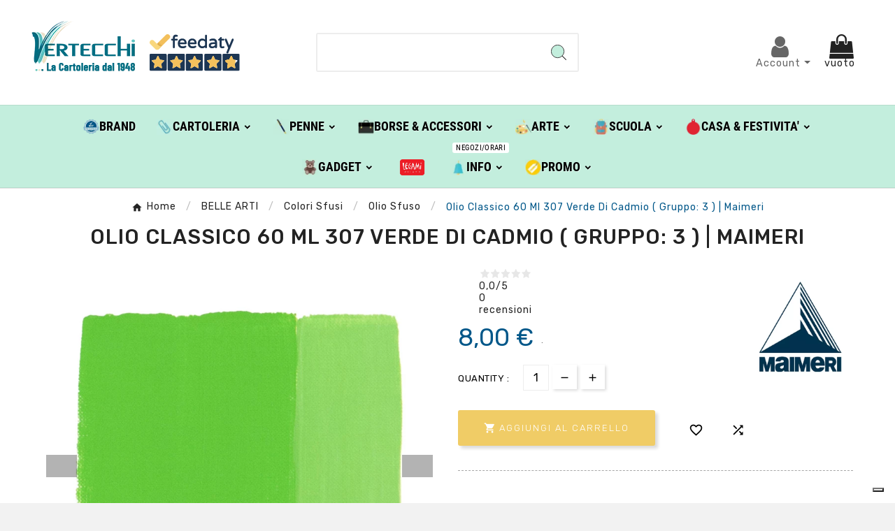

--- FILE ---
content_type: text/html; charset=utf-8
request_url: https://shop.vertecchi.com/it/belle-arti/colori-sfusi/olio-sfuso/maimeri/926-olio-classico-60-ml-307-verde-di-cadmio-gruppo-3-maimeri-0306307-8018721064500.html
body_size: 38069
content:
<!DOCTYPE html>
<html lang="it">
<head>    <meta charset="utf-8">
<meta http-equiv="x-ua-compatible" content="ie=edge">
<link rel="canonical" href="https://shop.vertecchi.com/it/belle-arti/colori-sfusi/olio-sfuso/maimeri/926-olio-classico-60-ml-307-verde-di-cadmio-gruppo-3-maimeri-0306307-8018721064500.html">
<script type="application/ld+json">
{
		"@context": "https://schema.org/",
		"@type": "Product",
		"name": "Olio Classico  60 Ml  307 Verde Di Cadmio ( Gruppo: 3 ) | Maimeri",
		"description": "colore versatile, con un eccellente rapporto qualita&#039;/prezzo. colori senza contenuto di cere, il cui assortimento include le migliori terre naturali originali e pigmenti di cadmio autentici. la concentrazione media e&#039; alta. la formulazione e&#039; calibrata tinta per tinta per un perfetto equilibrio dei tempi di essiccazione. vivacita&#039; e&#039; brillantezza delle singole tinte e armonia complessiva della singola tavolozza. colori classici e pigmenti moderni atossici, non inquinanti e sempre piu&#039; stabili. tutti i color",
		"category": "Olio Sfuso",
		"image" :"https://shop.vertecchi.com/335192-home_default/olio-classico-60-ml-307-verde-di-cadmio-gruppo-3-maimeri-0306307.jpg",		"sku": "224655@307",
		"mpn": "224655@307",
		"gtin13": "8018721064500",		"brand": {
		  "@type": "Thing",
		  "name": "Maimeri"
		},						  "weight": {
			"@context": "https://schema.org",
			"@type": "QuantitativeValue",
			"value": "0.100000",
			"unitCode": "kg"
		  },		  			  "offers": {
				"@type": "Offer",
				"priceCurrency": "EUR",
				"name": "Olio Classico  60 Ml  307 Verde Di Cadmio ( Gruppo: 3 ) | Maimeri",
				"price": "8",
				"url": "https://shop.vertecchi.com/it/belle-arti/colori-sfusi/olio-sfuso/maimeri/926-olio-classico-60-ml-307-verde-di-cadmio-gruppo-3-maimeri-0306307-8018721064500.html",
				"priceValidUntil": "2026-02-06",
								  "image": ["https://shop.vertecchi.com/335192-large_default/olio-classico-60-ml-307-verde-di-cadmio-gruppo-3-maimeri-0306307.jpg","https://shop.vertecchi.com/335195-large_default/olio-classico-60-ml-307-verde-di-cadmio-gruppo-3-maimeri-0306307.jpg"],
								"sku": "224655@307",
				"mpn": "224655@307",
				"gtin13": "8018721064500",												"availability": "https://schema.org/InStock",
				"seller": {
				  "@type": "Organization",
				  "name": "Vertecchi Roma"
				}
			  }
		  }
</script> <script type="application/ld+json">
  {
    "@context": "https://schema.org",
    "@type": "Organization",
    "name" : "Vertecchi Roma",
    "url" : "https://shop.vertecchi.com/it/",
    "logo": {
      "@type": "ImageObject",
      "url":"https://shop.vertecchi.com/img/logo-1676287864.jpg"
    }
  }
</script>  <script type="application/ld+json">
  {
    "@context": "https://schema.org",
    "@type": "WebPage",
    "isPartOf": {
      "@type": "WebSite",
      "url":  "https://shop.vertecchi.com/it/",
      "name": "Vertecchi Roma"
    },
    "name": "Olio Classico  60 Ml  307 Verde Di Cadmio ( Gruppo: 3 )-Vertecchi Arte",
    "url":  "https://shop.vertecchi.com/it/belle-arti/colori-sfusi/olio-sfuso/maimeri/926-olio-classico-60-ml-307-verde-di-cadmio-gruppo-3-maimeri-0306307-8018721064500.html"
  }
</script>     <script type="application/ld+json">
    {
      "@context": "https://schema.org",
      "@type": "BreadcrumbList",
      "itemListElement": [
                      {
              "@type": "ListItem",
              "position": 1,
              "name": "Home",
              "item": "https://shop.vertecchi.com/it/"
              },                        {
              "@type": "ListItem",
              "position": 2,
              "name": "BELLE ARTI",
              "item": "https://shop.vertecchi.com/it/46-belle-arti"
              },                        {
              "@type": "ListItem",
              "position": 3,
              "name": "Colori Sfusi",
              "item": "https://shop.vertecchi.com/it/864-colori-sfusi"
              },                        {
              "@type": "ListItem",
              "position": 4,
              "name": "Olio Sfuso",
              "item": "https://shop.vertecchi.com/it/890-olio-sfuso"
              },                        {
              "@type": "ListItem",
              "position": 5,
              "name": "Olio Classico  60 Ml  307 Verde Di Cadmio ( Gruppo: 3 ) | Maimeri",
              "item": "https://shop.vertecchi.com/it/belle-arti/colori-sfusi/olio-sfuso/maimeri/926-olio-classico-60-ml-307-verde-di-cadmio-gruppo-3-maimeri-0306307-8018721064500.html"
              }            ]
          }
  </script>  <title>Olio Classico  60 Ml  307 Verde Di Cadmio ( Gruppo: 3 )-Vertecchi Arte</title>
<script data-keepinline="true">
    var cdcGtmApi = '//shop.vertecchi.com/it/module/cdc_googletagmanager/async';
    var ajaxShippingEvent = 1;
    var ajaxPaymentEvent = 1;

/* datalayer */
dataLayer = window.dataLayer || [];
    let cdcDatalayer = {"event":"view_item","pageCategory":"product","ecommerce":{"currency":"EUR","value":"8","items":[{"item_id":"926","item_name":"Olio Classico  60 Ml  307 Verde Di Cadmio ( Gruppo: 3 ) | Maimeri","item_reference":"224655@307","item_brand":"Maimeri","item_category":"BELLE ARTI","item_category2":"Colori Sfusi","item_category3":"Olio Sfuso","price":"8","price_tax_exc":"6.56","price_tax_inc":"8","quantity":1,"google_business_vertical":"retail"}]},"google_tag_params":{"ecomm_pagetype":"product","ecomm_prodid":"926","ecomm_totalvalue":8,"ecomm_totalvalue_tax_exc":6.56,"ecomm_category":"Root/BELLE ARTI/Colori Sfusi/Olio Sfuso"}};
    dataLayer.push(cdcDatalayer);

/* call to GTM Tag */
(function(w,d,s,l,i){w[l]=w[l]||[];w[l].push({'gtm.start':
new Date().getTime(),event:'gtm.js'});var f=d.getElementsByTagName(s)[0],
j=d.createElement(s),dl=l!='dataLayer'?'&l='+l:'';j.async=true;j.src=
'https://www.googletagmanager.com/gtm.js?id='+i+dl;f.parentNode.insertBefore(j,f);
})(window,document,'script','dataLayer','GTM-WQ6TTN');

/* async call to avoid cache system for dynamic data */
var cdcgtmreq = new XMLHttpRequest();
cdcgtmreq.onreadystatechange = function() {
    if (cdcgtmreq.readyState == XMLHttpRequest.DONE ) {
        if (cdcgtmreq.status == 200) {
          	var datalayerJs = cdcgtmreq.responseText;
            try {
                var datalayerObj = JSON.parse(datalayerJs);
                dataLayer = dataLayer || [];
                dataLayer.push(datalayerObj);
            } catch(e) {
               console.log("[CDCGTM] error while parsing json");
            }

                    }
        dataLayer.push({
          'event': 'datalayer_ready'
        });
    }
};
cdcgtmreq.open("GET", "//shop.vertecchi.com/it/module/cdc_googletagmanager/async?action=user" /*+ "?" + new Date().getTime()*/, true);
cdcgtmreq.setRequestHeader('X-Requested-With', 'XMLHttpRequest');
cdcgtmreq.send();
</script><meta name="description" content="colore versatile, con un eccellente rapporto qualita'/prezzo. colori senza contenuto di cere, il cui assortimento include le migliori terre naturali originali e pigmenti di cadmio autentici. la concentrazione media e' alta. la formulazione e' calibrata tinta per tinta per un perfetto equilibrio dei tempi di essiccazione. vivacita' e' brillantezza delle singole tinte e armonia complessiva della singola tavolozza. colori classici e pigmenti moderni atossici, non inquinanti e sempre piu' stabili. tutti i color">
<meta name="keywords" content="maimeri,belle arti maimeri,maimeri olio classico  60 ml  307 verde di cadmio ( gruppo: 3 ),colori sfusi">
<meta name="AdsBot-Google" content="index,index">
<link rel="canonical" href="https://shop.vertecchi.com/it/belle-arti/colori-sfusi/olio-sfuso/maimeri/926-olio-classico-60-ml-307-verde-di-cadmio-gruppo-3-maimeri-0306307-8018721064500.html">
<link rel="alternate" href="https://shop.vertecchi.com/it/belle-arti/colori-sfusi/olio-sfuso/maimeri/926-olio-classico-60-ml-307-verde-di-cadmio-gruppo-3-maimeri-0306307-8018721064500.html" hreflang="it">
<link rel="alternate" href="https://shop.vertecchi.com/en/belle-arti/bulk-colors/olio-sfuso/maimeri/926-classic-oil-60-ml-307-cadmium-green-group-3-maimeri-0306307-8018721064500.html" hreflang="en-us">
<meta property="og:title" content="Olio Classico  60 Ml  307 Verde Di Cadmio ( Gruppo: 3 )-Vertecchi Arte">
<meta property="og:description" content="colore versatile, con un eccellente rapporto qualita'/prezzo. colori senza contenuto di cere, il cui assortimento include le migliori terre naturali originali e pigmenti di cadmio autentici. la concentrazione media e' alta. la formulazione e' calibrata tinta per tinta per un perfetto equilibrio dei tempi di essiccazione. vivacita' e' brillantezza delle singole tinte e armonia complessiva della singola tavolozza. colori classici e pigmenti moderni atossici, non inquinanti e sempre piu' stabili. tutti i color">
<meta property="og:url" content="https://shop.vertecchi.com/it/belle-arti/colori-sfusi/olio-sfuso/maimeri/926-olio-classico-60-ml-307-verde-di-cadmio-gruppo-3-maimeri-0306307-8018721064500.html">
<meta property="og:site_name" content="Vertecchi Roma">
<meta name="viewport" content="width=device-width, initial-scale=1">
<link rel="icon" type="image/vnd.microsoft.icon" href="https://shop.vertecchi.com/img/favicon.ico?1676287864">
<link rel="shortcut icon" type="image/x-icon" href="https://shop.vertecchi.com/img/favicon.ico?1676287864">
<link rel="stylesheet" href="https://shop.vertecchi.com/themes/v1_electron_1/assets/css/theme.css" type="text/css" media="all">
<link rel="stylesheet" href="/modules/ps_checkout/views/css/payments.css?version=7.5.0.7" type="text/css" media="all">
<link rel="stylesheet" href="https://shop.vertecchi.com/modules/blockreassurance/views/dist/front.css" type="text/css" media="all">
<link rel="stylesheet" href="https://shop.vertecchi.com/modules/ps_socialfollow/views/css/ps_socialfollow.css" type="text/css" media="all">
<link rel="stylesheet" href="/modules/layerslider/views/css/layerslider/layerslider.css?v=6.6.12" type="text/css" media="all">
<link rel="stylesheet" href="/modules/layerslider/views/lib/font-awesome/css/font-awesome.min.css?v=4.7.0" type="text/css" media="all">
<link rel="stylesheet" href="https://fonts.googleapis.com/css?family=Poppins:300,regular,500,600,700,100,200,800,900%7CDM+Serif+Display:regular,italic&amp;subset=latin,latin-ext" type="text/css" media="all">
<link rel="stylesheet" href="https://shop.vertecchi.com/modules/tvcmscustomerservices/views/css/front.css" type="text/css" media="all">
<link rel="stylesheet" href="https://shop.vertecchi.com/modules/tvcmscustomsetting/views/css/back.css" type="text/css" media="all">
<link rel="stylesheet" href="https://shop.vertecchi.com/modules/tvcmscustomsetting/views/css/slick-theme.min.css" type="text/css" media="all">
<link rel="stylesheet" href="https://shop.vertecchi.com/modules/tvcmsnewsletterpopup/views/css/front.css" type="text/css" media="all">
<link rel="stylesheet" href="https://shop.vertecchi.com/modules/tvcmsproductcompare/views/css/front.css" type="text/css" media="all">
<link rel="stylesheet" href="https://shop.vertecchi.com/modules/tvcmssearch/views/css/front.css" type="text/css" media="all">
<link rel="stylesheet" href="https://shop.vertecchi.com/modules/tvcmssingleblock/views/css/front.css" type="text/css" media="all">
<link rel="stylesheet" href="https://shop.vertecchi.com/modules/tvcmssizechart/views/css/front.css" type="text/css" media="all">
<link rel="stylesheet" href="https://shop.vertecchi.com/modules/tvcmsslider/views/css/front.css" type="text/css" media="all">
<link rel="stylesheet" href="https://shop.vertecchi.com/modules/tvcmsstockinfo/views/css/indicators.css" type="text/css" media="all">
<link rel="stylesheet" href="https://shop.vertecchi.com/modules/tvcmsstockinfo/views/css/front.css" type="text/css" media="all">
<link rel="stylesheet" href="https://shop.vertecchi.com/modules/tvcmstabproducts/views/css/front.css" type="text/css" media="all">
<link rel="stylesheet" href="https://shop.vertecchi.com/modules/tvcmsthemeoptions/views/css/jquery.minicolors.css" type="text/css" media="all">
<link rel="stylesheet" href="https://shop.vertecchi.com/modules/tvcmsthemeoptions/views/css/bootstrap-toggle.min.css" type="text/css" media="all">
<link rel="stylesheet" href="https://shop.vertecchi.com/modules/tvcmsthemeoptions/views/css/front.css" type="text/css" media="all">
<link rel="stylesheet" href="https://shop.vertecchi.com/modules/tvcmswishlist/views/css/tvcmswishlist.css" type="text/css" media="all">
<link rel="stylesheet" href="https://shop.vertecchi.com/modules//feedaty/views/css/product-list-reviews.css" type="text/css" media="all">
<link rel="stylesheet" href="https://shop.vertecchi.com/modules/whatsappchat/views/css/whatsapp.css" type="text/css" media="all">
<link rel="stylesheet" href="https://shop.vertecchi.com/modules/whatsappchat/views/css/jBox.min.css" type="text/css" media="all">
<link rel="stylesheet" href="https://shop.vertecchi.com/modules/stalphabeticalbrands/views/css/front.css" type="text/css" media="all">
<link rel="stylesheet" href="https://shop.vertecchi.com/modules/jprestashoppingcartsignin/views/css/default-190.css" type="text/css" media="all">
<link rel="stylesheet" href="https://shop.vertecchi.com/modules/jprestashoppingcartsignin/views/css/jpresta-fa-embedded.css" type="text/css" media="all">
<link rel="stylesheet" href="https://shop.vertecchi.com/modules/jprestashoppingcartsignin/views/css/bigicons.css" type="text/css" media="all">
<link rel="stylesheet" href="https://shop.vertecchi.com/modules/jprestashoppingcartsignin/views/css/custom.css" type="text/css" media="all">
<link rel="stylesheet" href="https://shop.vertecchi.com/modules/staticblock/views/css/static-block-slider.css" type="text/css" media="all">
<link rel="stylesheet" href="https://shop.vertecchi.com/modules/staticblock/views/css/staticblock.css" type="text/css" media="all">
<link rel="stylesheet" href="https://shop.vertecchi.com/modules/staticblock/views/css/slick.css" type="text/css" media="all">
<link rel="stylesheet" href="https://shop.vertecchi.com/modules/staticblock/views/css/slick-theme.css" type="text/css" media="all">
<link rel="stylesheet" href="https://shop.vertecchi.com/modules/combinationstab/css/combinationstab.css" type="text/css" media="all">
<link rel="stylesheet" href="https://shop.vertecchi.com/modules/tvcmsofferbanner/views/css/front.css" type="text/css" media="all">
<link rel="stylesheet" href="https://shop.vertecchi.com/modules/tvcmsverticalmenu/views/css/font-awesome.css" type="text/css" media="all">
<link rel="stylesheet" href="https://shop.vertecchi.com/modules/tvcmsverticalmenu/views/css/Pe-icon-7-stroke.css" type="text/css" media="all">
<link rel="stylesheet" href="https://shop.vertecchi.com/modules/tvcmsverticalmenu/views/css/front.css" type="text/css" media="all">
<link rel="stylesheet" href="https://shop.vertecchi.com/modules/tvcmsmegamenu/views/css/front.css" type="text/css" media="all">
<link rel="stylesheet" href="https://shop.vertecchi.com/modules/registrationfields/views/css/registrationfields.css" type="text/css" media="all">
<link rel="stylesheet" href="https://shop.vertecchi.com/modules/infinitescrolldw/views/css/front.css" type="text/css" media="all">
<link rel="stylesheet" href="https://shop.vertecchi.com/js/jquery/ui/themes/base/minified/jquery-ui.min.css" type="text/css" media="all">
<link rel="stylesheet" href="https://shop.vertecchi.com/js/jquery/ui/themes/base/minified/jquery.ui.theme.min.css" type="text/css" media="all">
<link rel="stylesheet" href="https://shop.vertecchi.com/modules/blockwishlist/public/wishlist.css" type="text/css" media="all">
<link rel="stylesheet" href="https://shop.vertecchi.com/js/jquery/plugins/fancybox/jquery.fancybox.css" type="text/css" media="all">
<link rel="stylesheet" href="https://shop.vertecchi.com/modules/ps_imageslider/css/homeslider.css" type="text/css" media="all">
<link rel="stylesheet" href="https://shop.vertecchi.com/js/jquery/plugins/bxslider/jquery.bxslider.css" type="text/css" media="all">
<link rel="stylesheet" href="https://shop.vertecchi.com/modules/ultimateimagetool/views/css/modulobox.min.css" type="text/css" media="all">
<link rel="stylesheet" href="https://shop.vertecchi.com/js/jquery/plugins/timepicker/jquery-ui-timepicker-addon.css" type="text/css" media="all">
<link rel="stylesheet" href="https://shop.vertecchi.com/js/jquery/ui/themes/base/jquery.ui.core.css" type="text/css" media="all">
<link rel="stylesheet" href="https://shop.vertecchi.com/modules/pm_advancedsearch4/views/css/pm_advancedsearch4-17.css" type="text/css" media="all">
<link rel="stylesheet" href="https://shop.vertecchi.com/modules/pm_advancedsearch4/views/css/pm_advancedsearch4_dynamic.css" type="text/css" media="all">
<link rel="stylesheet" href="https://shop.vertecchi.com/modules/pm_advancedsearch4/views/css/selectize/selectize.css" type="text/css" media="all">
<link rel="stylesheet" href="https://shop.vertecchi.com/themes/v1_electron_1/assets/css/custom.css" type="text/css" media="all">
<style></style>
<script>var ASSearchUrl = "https:\/\/shop.vertecchi.com\/it\/filtro";var LS_Meta = {"v":"6.6.12"};var StaticSliders = [];var TVCMSCUSTOMSETTING_BOTTOM_OPTION = "0";var TVCMSCUSTOMSETTING_DARK_MODE_INPUT = "0";var TVCMSCUSTOMSETTING_HOVER_IMG = "1";var TVCMSCUSTOMSETTING_MAIN_MENU_STICKY = "1";var TVCMSCUSTOMSETTING_PRODUCT_PAGE_BOTTOM_STICKY_STATUS = "0";var TVCMSCUSTOMSETTING_VERTICAL_MENU_OPEN = "0";var TVCMSCUSTOMSETTING_WOW_JS = "0";var TVCMSCUSTOMSETTING_iso_code_country = "IT";var TVCMSFRONTSIDE_THEME_SETTING_SHOW = "0";var activeLazyLoadDetail = false;var ajax_path = "https:\/\/shop.vertecchi.com\/modules\/tvcmsnewsletterpopup\/ajax.php";var as4_orderBySalesAsc = "Sales: Lower first";var as4_orderBySalesDesc = "Sales: Highest first";var baseDir = "https:\/\/shop.vertecchi.com\/";var blockwishlistController = "https:\/\/shop.vertecchi.com\/it\/module\/blockwishlist\/action";var btPixel = {"btnAddToWishlist":"button.wishlist-button-add","btnOrder":"button[name=\"confirm-addresses\"]","tagContent":{"sPixel":"207499102092359","aDynTags":{"content_type":{"label":"content_type","value":"product"},"content_ids":{"label":"content_ids","value":"VERITIT926"},"value":{"label":"value","value":8},"currency":{"label":"currency","value":"EUR"},"content_name":{"label":"content_name","value":"Olio Classico  60 Ml  307 Verde Di Cadmio ( Gruppo: 3 ) | Maimeri"},"content_category":{"label":"content_category","value":"Olio Sfuso"}},"sCR":"\n","aTrackingType":{"label":"tracking_type","value":"ViewContent"},"sJsObjName":"oPixelFacebook"},"pixel_id":"207499102092359","bUseConsent":"0","iConsentConsentLvl":0,"bConsentHtmlElement":"","bConsentHtmlElementSecond":"","bUseAxeption":"0","token":"bdccf7b1003729b2e12ceb6a37455763","ajaxUrl":"https:\/\/shop.vertecchi.com\/it\/module\/facebookproductad\/ajax","external_id":0,"useAdvancedMatching":true,"advancedMatchingData":false,"eventId":8312,"fbdaSeparator":"v","pixelCurrency":"EUR","comboExport":"0","prefix":"VERIT","prefixLang":"IT","useConversionApi":"1","useApiForPageView":"0"};var combinationstab_ajax_pricecalculator = "https:\/\/shop.vertecchi.com\/it\/module\/combinationstab\/PriceCalculator?ajax=1";var ctp_noQuantityDefined = "Per favore definisci prima una quantit\u00e0 vicino ad almeno un variante di prodotto";var dm_hash = "3GU8JRP1F";var dm_mode = 0;var etsSeoFo = {"currentController":"product","conf":{"removeId":false}};var getThemeOptionsLink = "https:\/\/shop.vertecchi.com\/it\/module\/tvcmsthemeoptions\/default";var gettvcmsfeaturedproductslink = "https:\/\/shop.vertecchi.com\/it\/module\/tvcmsfeaturedproducts\/default";var gettvcmsfooterproductlink = "https:\/\/shop.vertecchi.com\/it\/module\/tvcmsfooterproduct\/default";var gettvcmsmegamenulink = "https:\/\/shop.vertecchi.com\/it\/module\/tvcmsmegamenu\/default";var gettvcmsnewproductslink = "https:\/\/shop.vertecchi.com\/it\/module\/tvcmsnewproducts\/default";var gettvcmsspecialproductslink = "https:\/\/shop.vertecchi.com\/it\/module\/tvcmsspecialproducts\/default";var gettvcmstabproductslink = "https:\/\/shop.vertecchi.com\/it\/module\/tvcmstabproducts\/default";var gettvcmsverticalmenulink = "https:\/\/shop.vertecchi.com\/it\/module\/tvcmsverticalmenu\/default";var is_required_label = " \u00e8 richiesto";var jpresta = {"after_add_action":"modal","html_cache_enabled":true};var moduleImgPath = "\/modules\/infinitescrolldw\/views\/img\/";var prestashop = {"cart":{"products":[],"totals":{"total":{"type":"total","label":"Totale","amount":0,"value":"0,00\u00a0\u20ac"},"total_including_tax":{"type":"total","label":"Totale (tasse incl.)","amount":0,"value":"0,00\u00a0\u20ac"},"total_excluding_tax":{"type":"total","label":"Totale (tasse escl.)","amount":0,"value":"0,00\u00a0\u20ac"}},"subtotals":{"products":{"type":"products","label":"Totale parziale","amount":0,"value":"0,00\u00a0\u20ac"},"discounts":null,"shipping":{"type":"shipping","label":"Spedizione","amount":0,"value":""},"tax":null},"products_count":0,"summary_string":"0 articoli","vouchers":{"allowed":1,"added":[]},"discounts":[],"minimalPurchase":0,"minimalPurchaseRequired":""},"currency":{"id":1,"name":"Euro","iso_code":"EUR","iso_code_num":"978","sign":"\u20ac"},"customer":{"lastname":"","firstname":"","email":null,"birthday":"0000-00-00","newsletter":"0","newsletter_date_add":"0000-00-00 00:00:00","optin":"0","website":null,"company":null,"siret":null,"ape":null,"is_logged":false,"gender":{"type":null,"name":null},"addresses":[]},"language":{"name":"Italiano (Italian)","iso_code":"it","locale":"it-IT","language_code":"it","is_rtl":"0","date_format_lite":"d\/m\/Y","date_format_full":"d\/m\/Y H:i:s","id":1},"page":{"title":"","canonical":"https:\/\/shop.vertecchi.com\/it\/belle-arti\/colori-sfusi\/olio-sfuso\/maimeri\/926-olio-classico-60-ml-307-verde-di-cadmio-gruppo-3-maimeri-0306307-8018721064500.html","meta":{"title":"Olio Classico  60 Ml  307 Verde Di Cadmio ( Gruppo: 3 )-Vertecchi Arte","description":"colore versatile, con un eccellente rapporto qualita'\/prezzo. colori senza contenuto di cere, il cui assortimento include le migliori terre naturali originali e pigmenti di cadmio autentici. la concentrazione media e' alta. la formulazione e' calibrata tinta per tinta per un perfetto equilibrio dei tempi di essiccazione. vivacita' e' brillantezza delle singole tinte e armonia complessiva della singola tavolozza. colori classici e pigmenti moderni atossici, non inquinanti e sempre piu' stabili. tutti i color","keywords":"maimeri,belle arti maimeri,maimeri olio classico  60 ml  307 verde di cadmio ( gruppo: 3 ),colori sfusi","robots":"index"},"page_name":"product","body_classes":{"lang-it":true,"lang-rtl":false,"country-IT":true,"currency-EUR":true,"layout-left-column":true,"page-product":true,"tax-display-disabled":true,"product-id-926":true,"product-Olio Classico  60 Ml  307 Verde Di Cadmio ( Gruppo: 3 ) | Maimeri":true,"product-id-category-890":true,"product-id-manufacturer-2":true,"product-id-supplier-2":true,"product-on-sale":true,"product-available-for-order":true},"admin_notifications":[]},"shop":{"name":"Vertecchi Roma","logo":"https:\/\/shop.vertecchi.com\/img\/logo-1676287864.jpg","stores_icon":"https:\/\/shop.vertecchi.com\/img\/logo_stores.png","favicon":"https:\/\/shop.vertecchi.com\/img\/favicon.ico"},"urls":{"base_url":"https:\/\/shop.vertecchi.com\/","current_url":"https:\/\/shop.vertecchi.com\/it\/belle-arti\/colori-sfusi\/olio-sfuso\/maimeri\/926-olio-classico-60-ml-307-verde-di-cadmio-gruppo-3-maimeri-0306307-8018721064500.html","shop_domain_url":"https:\/\/shop.vertecchi.com","img_ps_url":"https:\/\/shop.vertecchi.com\/img\/","img_cat_url":"https:\/\/shop.vertecchi.com\/img\/c\/","img_lang_url":"https:\/\/shop.vertecchi.com\/img\/l\/","img_prod_url":"https:\/\/shop.vertecchi.com\/img\/p\/","img_manu_url":"https:\/\/shop.vertecchi.com\/img\/m\/","img_sup_url":"https:\/\/shop.vertecchi.com\/img\/su\/","img_ship_url":"https:\/\/shop.vertecchi.com\/img\/s\/","img_store_url":"https:\/\/shop.vertecchi.com\/img\/st\/","img_col_url":"https:\/\/shop.vertecchi.com\/img\/co\/","img_url":"https:\/\/shop.vertecchi.com\/themes\/v1_electron_1\/assets\/img\/","css_url":"https:\/\/shop.vertecchi.com\/themes\/v1_electron_1\/assets\/css\/","js_url":"https:\/\/shop.vertecchi.com\/themes\/v1_electron_1\/assets\/js\/","pic_url":"https:\/\/shop.vertecchi.com\/upload\/","pages":{"address":"https:\/\/shop.vertecchi.com\/it\/indirizzo","addresses":"https:\/\/shop.vertecchi.com\/it\/indirizzi","authentication":"https:\/\/shop.vertecchi.com\/it\/login","cart":"https:\/\/shop.vertecchi.com\/it\/carrello","category":"https:\/\/shop.vertecchi.com\/it\/index.php?controller=category","cms":"https:\/\/shop.vertecchi.com\/it\/index.php?controller=cms","contact":"https:\/\/shop.vertecchi.com\/it\/contattaci","discount":"https:\/\/shop.vertecchi.com\/it\/sconto","guest_tracking":"https:\/\/shop.vertecchi.com\/it\/tracciatura-ospite","history":"https:\/\/shop.vertecchi.com\/it\/cronologia-ordini","identity":"https:\/\/shop.vertecchi.com\/it\/identita","index":"https:\/\/shop.vertecchi.com\/it\/","my_account":"https:\/\/shop.vertecchi.com\/it\/account","order_confirmation":"https:\/\/shop.vertecchi.com\/it\/conferma-ordine","order_detail":"https:\/\/shop.vertecchi.com\/it\/index.php?controller=order-detail","order_follow":"https:\/\/shop.vertecchi.com\/it\/segui-ordine","order":"https:\/\/shop.vertecchi.com\/it\/ordine","order_return":"https:\/\/shop.vertecchi.com\/it\/index.php?controller=order-return","order_slip":"https:\/\/shop.vertecchi.com\/it\/buono-ordine","pagenotfound":"https:\/\/shop.vertecchi.com\/it\/pagina-non-trovata","password":"https:\/\/shop.vertecchi.com\/it\/recupero-password","pdf_invoice":"https:\/\/shop.vertecchi.com\/it\/index.php?controller=pdf-invoice","pdf_order_return":"https:\/\/shop.vertecchi.com\/it\/index.php?controller=pdf-order-return","pdf_order_slip":"https:\/\/shop.vertecchi.com\/it\/index.php?controller=pdf-order-slip","prices_drop":"https:\/\/shop.vertecchi.com\/it\/index.php?controller=prices-drop","product":"https:\/\/shop.vertecchi.com\/it\/index.php?controller=product","search":"https:\/\/shop.vertecchi.com\/it\/ricerca","sitemap":"https:\/\/shop.vertecchi.com\/it\/mappa-del-sito","stores":"https:\/\/shop.vertecchi.com\/it\/negozi","supplier":"https:\/\/shop.vertecchi.com\/it\/fornitore","register":"https:\/\/shop.vertecchi.com\/it\/login?create_account=1","order_login":"https:\/\/shop.vertecchi.com\/it\/ordine?login=1"},"alternative_langs":{"it":"https:\/\/shop.vertecchi.com\/it\/belle-arti\/colori-sfusi\/olio-sfuso\/maimeri\/926-olio-classico-60-ml-307-verde-di-cadmio-gruppo-3-maimeri-0306307-8018721064500.html","en-us":"https:\/\/shop.vertecchi.com\/en\/belle-arti\/bulk-colors\/olio-sfuso\/maimeri\/926-classic-oil-60-ml-307-cadmium-green-group-3-maimeri-0306307-8018721064500.html"},"theme_assets":"\/themes\/v1_electron_1\/assets\/","actions":{"logout":"https:\/\/shop.vertecchi.com\/it\/?mylogout="},"no_picture_image":{"bySize":{"side_product_default":{"url":"https:\/\/shop.vertecchi.com\/img\/p\/it-default-side_product_default.jpg","width":86,"height":86},"small_default":{"url":"https:\/\/shop.vertecchi.com\/img\/p\/it-default-small_default.jpg","width":98,"height":98},"cart_default":{"url":"https:\/\/shop.vertecchi.com\/img\/p\/it-default-cart_default.jpg","width":125,"height":125},"add_cart_def":{"url":"https:\/\/shop.vertecchi.com\/img\/p\/it-default-add_cart_def.jpg","width":200,"height":200},"home_default":{"url":"https:\/\/shop.vertecchi.com\/img\/p\/it-default-home_default.jpg","width":239,"height":239},"medium_default":{"url":"https:\/\/shop.vertecchi.com\/img\/p\/it-default-medium_default.jpg","width":452,"height":452},"pd_custom":{"url":"https:\/\/shop.vertecchi.com\/img\/p\/it-default-pd_custom.jpg","width":452,"height":452},"pd4_def":{"url":"https:\/\/shop.vertecchi.com\/img\/p\/it-default-pd4_def.jpg","width":724,"height":724},"large_default":{"url":"https:\/\/shop.vertecchi.com\/img\/p\/it-default-large_default.jpg","width":800,"height":800}},"small":{"url":"https:\/\/shop.vertecchi.com\/img\/p\/it-default-side_product_default.jpg","width":86,"height":86},"medium":{"url":"https:\/\/shop.vertecchi.com\/img\/p\/it-default-home_default.jpg","width":239,"height":239},"large":{"url":"https:\/\/shop.vertecchi.com\/img\/p\/it-default-large_default.jpg","width":800,"height":800},"legend":""}},"configuration":{"display_taxes_label":false,"display_prices_tax_incl":true,"is_catalog":false,"show_prices":true,"opt_in":{"partner":true},"quantity_discount":{"type":"discount","label":"Sconto unit\u00e0"},"voucher_enabled":1,"return_enabled":0},"field_required":[],"breadcrumb":{"links":[{"title":"Home","url":"https:\/\/shop.vertecchi.com\/it\/"},{"title":"BELLE ARTI","url":"https:\/\/shop.vertecchi.com\/it\/46-belle-arti"},{"title":"Colori Sfusi","url":"https:\/\/shop.vertecchi.com\/it\/864-colori-sfusi"},{"title":"Olio Sfuso","url":"https:\/\/shop.vertecchi.com\/it\/890-olio-sfuso"},{"title":"Olio Classico  60 Ml  307 Verde Di Cadmio ( Gruppo: 3 ) | Maimeri","url":"https:\/\/shop.vertecchi.com\/it\/belle-arti\/colori-sfusi\/olio-sfuso\/maimeri\/926-olio-classico-60-ml-307-verde-di-cadmio-gruppo-3-maimeri-0306307-8018721064500.html"}],"count":5},"link":{"protocol_link":"https:\/\/","protocol_content":"https:\/\/"},"time":1769049009,"static_token":"bdccf7b1003729b2e12ceb6a37455763","token":"63d0af092e1929713e32b1568dd5c1b3","debug":false};var productsAlreadyTagged = [];var ps_checkoutApplePayUrl = "https:\/\/shop.vertecchi.com\/it\/module\/ps_checkout\/applepay?token=bdccf7b1003729b2e12ceb6a37455763";var ps_checkoutAutoRenderDisabled = false;var ps_checkoutCancelUrl = "https:\/\/shop.vertecchi.com\/it\/module\/ps_checkout\/cancel?token=bdccf7b1003729b2e12ceb6a37455763";var ps_checkoutCardBrands = ["MASTERCARD","VISA","AMEX"];var ps_checkoutCardFundingSourceImg = "\/modules\/ps_checkout\/views\/img\/payment-cards.png";var ps_checkoutCardLogos = {"AMEX":"\/modules\/ps_checkout\/views\/img\/amex.svg","CB_NATIONALE":"\/modules\/ps_checkout\/views\/img\/cb.svg","DINERS":"\/modules\/ps_checkout\/views\/img\/diners.svg","DISCOVER":"\/modules\/ps_checkout\/views\/img\/discover.svg","JCB":"\/modules\/ps_checkout\/views\/img\/jcb.svg","MAESTRO":"\/modules\/ps_checkout\/views\/img\/maestro.svg","MASTERCARD":"\/modules\/ps_checkout\/views\/img\/mastercard.svg","UNIONPAY":"\/modules\/ps_checkout\/views\/img\/unionpay.svg","VISA":"\/modules\/ps_checkout\/views\/img\/visa.svg"};var ps_checkoutCartProductCount = 0;var ps_checkoutCheckUrl = "https:\/\/shop.vertecchi.com\/it\/module\/ps_checkout\/check?token=bdccf7b1003729b2e12ceb6a37455763";var ps_checkoutCheckoutTranslations = {"checkout.go.back.label":"Processo di acquisto","checkout.go.back.link.title":"Torna al pagamento","checkout.card.payment":"Pagamento con carta","checkout.page.heading":"Riepilogo dell\u2019ordine","checkout.cart.empty":"Il tuo carrello \u00e8 vuoto.","checkout.page.subheading.card":"Carta","checkout.page.subheading.paypal":"PayPal","checkout.payment.by.card":"Hai scelto di pagare con una carta.","checkout.payment.by.paypal":"Hai scelto di pagare con PayPal.","checkout.order.summary":"Ecco un riepilogo del tuo ordine:","checkout.order.amount.total":"L\u2019importo totale del tuo ordine ammonta a","checkout.order.included.tax":"(IVA inclusa)","checkout.order.confirm.label":"Confermare l\u2019ordine facendo clic su \u201cConfermo l\u2019ordine\u201d","checkout.payment.token.delete.modal.header":"Eliminare questo metodo di pagamento?","checkout.payment.token.delete.modal.content":"Il seguente metodo di pagamento sar\u00e0 eliminato dal tuo account:","checkout.payment.token.delete.modal.confirm-button":"Elimina metodo di pagamento","checkout.payment.loader.processing-request":"Attendere, stiamo elaborando la tua richiesta","checkout.payment.others.link.label":"Altri metodi di pagamento","checkout.payment.others.confirm.button.label":"Confermo l\u2019ordine","checkout.form.error.label":"Si \u00e8 verificato un errore durante il pagamento. Riprova o contatta il team di supporto.","loader-component.label.header":"Grazie per l\u2019acquisto!","loader-component.label.body":"Si prega di attendere durante l'elaborazione del tuo pagamento","loader-component.label.body.longer":"Ci stiamo impiegando pi\u00f9 del previsto. Attendere prego\u2026","payment-method-logos.title":"Pagamenti sicuri al 100%.","express-button.cart.separator":"o","express-button.checkout.express-checkout":"Acquisto rapido","ok":"Ok","cancel":"Annulla","paypal.hosted-fields.label.card-name":"Nome del titolare","paypal.hosted-fields.placeholder.card-name":"Nome del titolare","paypal.hosted-fields.label.card-number":"Numero di carta","paypal.hosted-fields.placeholder.card-number":"Numero di carta","paypal.hosted-fields.label.expiration-date":"Data di scadenza","paypal.hosted-fields.placeholder.expiration-date":"MM\/YY","paypal.hosted-fields.label.cvv":"CVC","paypal.hosted-fields.placeholder.cvv":"XXX","error.paypal-sdk":"Nessuna istanza del SDK JavaScript di PayPal","error.google-pay-sdk":"Nessuna istanza del SDK JavaScript di Google Pay","error.apple-pay-sdk":"Nessuna istanza del SDK JavaScript di Apple Pay","error.google-pay.transaction-info":"Si \u00e8 verificato un errore durante il recupero delle informazioni sulla transazione Google Pay","error.apple-pay.payment-request":"Si \u00e8 verificato un errore durante il recupero della richiesta di pagamento Apple Pay","error.paypal-sdk.contingency.cancel":"Autenticazione del titolare della carta annullata. Si prega di scegliere un altro metodo di pagamento o riprovare.","error.paypal-sdk.contingency.error":"Si \u00e8 verificato un errore durante l'autenticazione del titolare della carta. Si prega di scegliere un altro metodo di pagamento o riprovare.","error.paypal-sdk.contingency.failure":"Autenticazione del titolare della carta fallita. Si prega di scegliere un altro metodo di pagamento o riprovare.","error.paypal-sdk.contingency.unknown":"L'identit\u00e0 del titolare della carta non pu\u00f2 essere verificata. Si prega di scegliere un altro metodo di pagamento o riprovare.","APPLE_PAY_MERCHANT_SESSION_VALIDATION_ERROR":"Non possiamo elaborare il tuo pagamento Apple Pay al momento. Questo potrebbe essere dovuto a un problema di verifica della configurazione del pagamento per questo sito. Riprova pi\u00f9 tardi o scegli un altro metodo di pagamento.","APPROVE_APPLE_PAY_VALIDATION_ERROR":"Abbiamo riscontrato un problema durante l\u2019elaborazione del tuo pagamento Apple Pay. Verifica i dettagli del tuo ordine e riprova o utilizza un altro metodo di pagamento."};var ps_checkoutCheckoutUrl = "https:\/\/shop.vertecchi.com\/it\/ordine";var ps_checkoutConfirmUrl = "https:\/\/shop.vertecchi.com\/it\/conferma-ordine";var ps_checkoutCreateUrl = "https:\/\/shop.vertecchi.com\/it\/module\/ps_checkout\/create?token=bdccf7b1003729b2e12ceb6a37455763";var ps_checkoutCustomMarks = {"google_pay":"\/modules\/ps_checkout\/views\/img\/google_pay.svg","apple_pay":"\/modules\/ps_checkout\/views\/img\/apple_pay.svg"};var ps_checkoutExpressCheckoutCartEnabled = true;var ps_checkoutExpressCheckoutOrderEnabled = false;var ps_checkoutExpressCheckoutProductEnabled = false;var ps_checkoutExpressCheckoutSelected = false;var ps_checkoutExpressCheckoutUrl = "https:\/\/shop.vertecchi.com\/it\/module\/ps_checkout\/ExpressCheckout?token=bdccf7b1003729b2e12ceb6a37455763";var ps_checkoutFundingSource = "paypal";var ps_checkoutFundingSourcesSorted = ["paypal","paylater","card","bancontact","eps","ideal","mybank","p24","google_pay","blik","apple_pay"];var ps_checkoutGooglePayUrl = "https:\/\/shop.vertecchi.com\/it\/module\/ps_checkout\/googlepay?token=bdccf7b1003729b2e12ceb6a37455763";var ps_checkoutHostedFieldsContingencies = "SCA_WHEN_REQUIRED";var ps_checkoutHostedFieldsEnabled = true;var ps_checkoutIconsPath = "\/modules\/ps_checkout\/views\/img\/icons\/";var ps_checkoutLoaderImage = "\/modules\/ps_checkout\/views\/img\/loader.svg";var ps_checkoutPartnerAttributionId = "PrestaShop_Cart_PSXO_PSDownload";var ps_checkoutPayLaterCartPageButtonEnabled = true;var ps_checkoutPayLaterCategoryPageBannerEnabled = false;var ps_checkoutPayLaterHomePageBannerEnabled = false;var ps_checkoutPayLaterOrderPageBannerEnabled = false;var ps_checkoutPayLaterOrderPageButtonEnabled = false;var ps_checkoutPayLaterOrderPageMessageEnabled = true;var ps_checkoutPayLaterProductPageBannerEnabled = false;var ps_checkoutPayLaterProductPageButtonEnabled = false;var ps_checkoutPayLaterProductPageMessageEnabled = true;var ps_checkoutPayPalButtonConfiguration = {"color":"gold","shape":"pill","label":"pay"};var ps_checkoutPayPalEnvironment = "LIVE";var ps_checkoutPayPalOrderId = "";var ps_checkoutPayPalSdkConfig = {"clientId":"AXjYFXWyb4xJCErTUDiFkzL0Ulnn-bMm4fal4G-1nQXQ1ZQxp06fOuE7naKUXGkq2TZpYSiI9xXbs4eo","merchantId":"VJFU6TWBL7SUQ","currency":"EUR","intent":"capture","commit":"false","vault":"false","integrationDate":"2022-14-06","dataPartnerAttributionId":"PrestaShop_Cart_PSXO_PSDownload","dataCspNonce":"","dataEnable3ds":"true","enableFunding":"mybank,paylater","components":"marks,funding-eligibility,messages,googlepay"};var ps_checkoutPayWithTranslations = {"paypal":"Paga con un conto PayPal","paylater":"Paga a rate con PayPal Pay Later","card":"Paga tramite carta - Pagamenti sicuri al 100%.","bancontact":"Paga tramite Bancontact","eps":"Paga tramite EPS","ideal":"Paga tramite iDEAL","mybank":"Paga tramite MyBank","p24":"Paga tramite Przelewy24","google_pay":"Paga tramite Google Pay","blik":"Paga tramite BLIK","apple_pay":"Paga tramite Apple Pay"};var ps_checkoutPaymentMethodLogosTitleImg = "\/modules\/ps_checkout\/views\/img\/icons\/lock_checkout.svg";var ps_checkoutPaymentUrl = "https:\/\/shop.vertecchi.com\/it\/module\/ps_checkout\/payment?token=bdccf7b1003729b2e12ceb6a37455763";var ps_checkoutRenderPaymentMethodLogos = true;var ps_checkoutValidateUrl = "https:\/\/shop.vertecchi.com\/it\/module\/ps_checkout\/validate?token=bdccf7b1003729b2e12ceb6a37455763";var ps_checkoutVaultUrl = "https:\/\/shop.vertecchi.com\/it\/module\/ps_checkout\/vault?token=bdccf7b1003729b2e12ceb6a37455763";var ps_checkoutVersion = "7.5.0.7";var psemailsubscription_subscription = "https:\/\/shop.vertecchi.com\/it\/module\/ps_emailsubscription\/subscription";var psr_icon_color = "#F19D76";var removeFromWishlistUrl = "https:\/\/shop.vertecchi.com\/it\/module\/blockwishlist\/action?action=deleteProductFromWishlist";var sb_id_shop = 1;var stalphabeticalbrands = {"click":0,"list_style":0,"brand_per_xl":4,"brand_per_lg":"4","brand_per_md":"3","brand_per_sm":"2","brand_per_xs":"1","offset_top":0};var static_blocks = [{"id_static_block":"1","id_static_block_template":"0","hook":"displayReassurance","editor":"4","status":"1","custom_css":"0","title_active":"0","position":"0","css":"","date_from":"0000-00-00 00:00:00","date_to":"0000-00-00 00:00:00","date_add":"2023-02-17 15:20:00","date_upd":"2023-02-17 17:02:39","id_lang":"1","block_title":"Carrello - FEEDATY","content":"<div style=\"text-align:center;\"><img src=\"\/img\/feedaty.png\" width=\"100\" border=\"0\" alt=\"feedaty.png\" \/><\/div>","id_group":"1","conditions":{"6":[{"id_static_block_html_rule_condition_group":"6","id_static_block":"1","id_static_block_html_rule_condition":"6","type":"carttotal","operator":"equals","value":"999999"}]}},{"id_static_block":"2","id_static_block_template":"1","hook":"displayCMSDisputeInformation","editor":"1","status":"1","custom_css":"0","title_active":"0","position":"1","css":"","date_from":"0000-00-00 00:00:00","date_to":"0000-00-00 00:00:00","date_add":"2023-02-17 16:51:21","date_upd":"2023-09-21 10:52:19","id_lang":"1","block_title":"Arte","content":"","id_group":"1","conditions":{"12":[{"id_static_block_html_rule_condition_group":"12","id_static_block":"2","id_static_block_html_rule_condition":"12","type":"carttotal","operator":"equals","value":"99999"}]},"template":"<div style=\"text-align: center; background-color: #eaf1d1; width:100%; height:100%; display: inline-block; vertical-align: top;\">\r\n\t<div style=\"width:100%; height:100%; vertical-align: top;\">\r\n\t\t<span class=\"art_page_arte\">\r\n\t\t\t<span style=\"float: left; margin: 0; padding: 10px; width: 100%; color: #fff; \r\n\t\t\tbackground: #006d82; position: absolute; left: 0; bottom: 440;\"><h1 style=\"color:#fff;font-size:1.6em\">BELLE ARTI<\/h1><\/span>\r\n\t\t\t<div style=\"padding: 70px;\">\r\n\t\t\t\t<a href=\"https:\/\/shop.vertecchi.com\/107-blocchi\" style=\"color:#006d82; font-size:1.3em\">BLOCCHI<\/a><br \/><br \/>\r\n\t\t\t\t<a href=\"https:\/\/shop.vertecchi.com\/110-carte-e-cartoncini\" style=\"color:#006d82; font-size:1.3em\">CARTE E CARTONCINI<\/a><br \/><br \/>\r\n\t\t\t\t<a href=\"https:\/\/shop.vertecchi.com\/75-tele_cartoni_e_pannelli_telati\" style=\"color:#006d82; font-size:1.3em\">TELE CARTONI E PANNELLI TELATI<\/a><br \/><br \/>\r\n\t\t\t\t<a href=\"https:\/\/shop.vertecchi.com\/864-colori_sfusi\" style=\"color:#006d82; font-size:1.3em\">COLORI SFUSI<\/a><br \/><br \/>\r\n\t\t\t\t<a href=\"https:\/\/shop.vertecchi.com\/911-colori_in_confezione\" style=\"color:#006d82; font-size:1.3em\">COLORI IN CONFEZIONE<\/a><br \/><br \/>\r\n\t\t\t\t<a href=\"https:\/\/shop.vertecchi.com\/868-ausiliari_e_complementari_per_pittura\" style=\"color:#006d82; font-size:1.3em\">AUSILIARI E COMPLEMENTARI PER PITTURA<\/a><br \/><br \/>\r\n\t\t\t\t<a href=\"https:\/\/shop.vertecchi.com\/69-pennelli\" style=\"color:#006d82; font-size:1.3em\">PENNELLI<\/a><br \/><br \/>\r\n\t\t\t\t<a href=\"https:\/\/shop.vertecchi.com\/85-utensili\" style=\"color:#006d82; font-size:1.3em\">UTENSILI<\/a><br \/><br \/>\r\n\t\t\t\t<a href=\"https:\/\/shop.vertecchi.com\/132-cavalletti_per_pittura\" style=\"color:#006d82; font-size:1.3em\">CAVALLETTI PER PITTURA<\/a><br \/><br \/>\r\n\t\t\t\t<a href=\"https:\/\/shop.vertecchi.com\/194-supporti_e_cartonaggio\" style=\"color:#006d82; font-size:1.3em\">SUPPORTI E CARTONAGGIO<\/a><br \/><br \/>\r\n\t\t\t\t<br \/><br \/><br \/><br \/>\r\n      <\/div>\r\n\t\t<\/span>\r\n\t\t<span class=\"art_page_disegno\">\r\n\t\t\t<span style=\"float: left; margin: 0; padding: 10px; width: 100%; color: #fff; \r\n\t\t\tbackground: #006d82; position: absolute; left: 0; bottom: 440;\"><h1 style=\"color:#fff;font-size:1.6em\">DISEGNO E GRAFICA<\/h1><\/span>\r\n\t\t\t<div style=\"padding:70px;\">\r\n\t\t\t\t<a href=\"https:\/\/shop.vertecchi.com\/904-pastelli_sfusi\" style=\"color:#006d82; font-size:1.3em\">PASTELLI SFUSI<\/a><br \/><br \/>\r\n\t\t\t\t<a href=\"https:\/\/shop.vertecchi.com\/908-pennarelli_in_confezione\" style=\"color:#006d82; font-size:1.3em\">PASTELLI IN CONFEZIONE<\/a><br \/><br \/>\r\n\t\t\t\t<a href=\"https:\/\/shop.vertecchi.com\/906-pennarelli_sfusi\" style=\"color:#006d82; font-size:1.3em\">PENNARELLI SFUSI<\/a><br \/><br \/>\r\n\t\t\t\t<a href=\"https:\/\/shop.vertecchi.com\/908-pennarelli_in_confezione\" style=\"color:#006d82; font-size:1.3em\">PENNARELLI IN CONFEZIONE<\/a><br \/><br \/>\r\n\t\t\t\t<a href=\"https:\/\/shop.vertecchi.com\/284-pennarelli_vuoti_da_caricare\" style=\"color:#006d82; font-size:1.3em\">PENNARELLI DA CARICARE<\/a><br \/><br \/>\r\n\t\t\t\t<a href=\"https:\/\/shop.vertecchi.com\/39-matite_colorate\" style=\"color:#006d82; font-size:1.3em\">MATITE COLORATE<\/a><br \/><br \/>\r\n\t\t\t\t<a href=\"https:\/\/shop.vertecchi.com\/898-matite_in_grafite\" style=\"color:#006d82; font-size:1.3em\">MATITE IN GRAFITE<\/a><br \/><br \/>\r\n\t\t\t\t<a href=\"https:\/\/shop.vertecchi.com\/26-mine_e_portamine\" style=\"color:#006d82; font-size:1.3em\">MINE E PORTAMINE<\/a><br \/><br \/>\r\n\t\t\t\t<a href=\"https:\/\/shop.vertecchi.com\/52-gessi_crete_e_grafiti\" style=\"color:#006d82; font-size:1.3em\">GESSI CRETE E GRAFITI<\/a><br \/><br \/>\r\n\t\t\t\t<a href=\"https:\/\/shop.vertecchi.com\/892-confezioni_multitecnica\" style=\"color:#006d82; font-size:1.3em\">CONFEZIONI MULTITECNICA<\/a><br \/><br \/>\r\n\t\t\t\t<a href=\"https:\/\/shop.vertecchi.com\/307-contenitori_disegno\" style=\"color:#006d82; font-size:1.3em\">CONTENITORI DISEGNO<\/a><br \/><br \/>\r\n\t\t\t\t<a href=\"https:\/\/shop.vertecchi.com\/35-utensili_da_disegno\" style=\"color:#006d82; font-size:1.3em\">UTENSILI DA DISEGNO<\/a><br \/><br \/>\r\n\t\t\t<\/div>\r\n\t\t<\/span>\r\n\t\t<span class=\"art_page_hobby\">\r\n\t\t\t<span style=\"float: left; margin: 0; padding: 10px; width: 100%; color: #fff; \r\n\t\t\tbackground: #006d82; position: absolute; left: 0; bottom: 440;\"><h1 style=\"color:#fff;font-size:1.6em\">HOBBY CREATIVO<\/h1><\/span>\r\n\t\t\t<div style=\"padding:70px;\">\r\n\t\t\t\t<a href=\"https:\/\/shop.vertecchi.com\/15-manuali_e_pubblicazioni\" style=\"color:#006d82; font-size:1.3em\">MANUALI E PUBBLICAZIONI<\/a><br \/><br \/>\r\n\t\t\t\t<a href=\"https:\/\/shop.vertecchi.com\/913-tecniche_hobbistiche\" style=\"color:#006d82; font-size:1.3em\">TECNICHE HOBBISTICHE<\/a><br \/><br \/>\r\n\t\t\t\t<a href=\"https:\/\/shop.vertecchi.com\/915-colori_hobbistica\" style=\"color:#006d82; font-size:1.3em\">COLORI HOBBISTICA<\/a><br \/><br \/>\r\n\t\t\t\t<a href=\"https:\/\/shop.vertecchi.com\/180-paste_per_modellare\" style=\"color:#006d82; font-size:1.3em\">PASTE PER MODELLARE<\/a><br \/><br \/>\r\n\t\t\t\t<a href=\"https:\/\/shop.vertecchi.com\/947-ausiliari_e_utensili\" style=\"color:#006d82; font-size:1.3em\">AUSILIARI E UTENSILI<\/a><br \/><br \/>\r\n\t\t\t\t<a href=\"https:\/\/shop.vertecchi.com\/203-stencil\" style=\"color:#006d82; font-size:1.3em\">STENCIL<\/a><br \/><br \/>\r\n\t\t\t\t<a href=\"https:\/\/shop.vertecchi.com\/318-porporine\" style=\"color:#006d82; font-size:1.3em\">PORPORINE<\/a><br \/><br \/>\r\n\t\t\t\t<a href=\"https:\/\/shop.vertecchi.com\/71-basi_e_supporti\" style=\"color:#006d82; font-size:1.3em\">BASI E SUPPORTI<\/a><br \/><br \/>\r\n\t\t\t\t<br \/><br \/><br \/><br \/><br \/><br \/><br \/><br \/>\r\n      <\/div>\r\n\t\t<\/span>\r\n\t<\/div>\r\n<\/div>"},{"id_static_block":"3","id_static_block_template":"2","hook":"displayCMSDisputeInformation","editor":"1","status":"1","custom_css":"0","title_active":"0","position":"2","css":"","date_from":"0000-00-00 00:00:00","date_to":"0000-00-00 00:00:00","date_add":"2023-02-17 16:52:08","date_upd":"2023-02-17 16:52:08","id_lang":"1","block_title":"Cartoleria","content":"","id_group":"1","conditions":{"2":[{"id_static_block_html_rule_condition_group":"2","id_static_block":"3","id_static_block_html_rule_condition":"2","type":"carttotal","operator":"equals","value":"99999"}]},"template":"<div style=\"text-align: center; background-color: #eaf1d1; width:100%; height:100%; display: inline-block; vertical-align: top;\">\r\n\t<div style=\"width:100%; height:100%; vertical-align: top;\">\r\n\t\t<span class=\"art_page_ufficio\" style=\"height:600px;\">\r\n\t\t\t<span style=\"float: left; margin: 0; padding: 10px; width: 100%; color: #fff; \r\n\t\t\tbackground: #006d82; position: absolute; left: 0;\"><h1 style=\"color:#fff;font-size:1.8em\">UFFICIO E CANCELLERIA<\/h1><\/span>\r\n\t\t\t<div style=\"padding: 70px;\">\r\n\t\t\t\t<a href=\"https:\/\/shop.vertecchi.com\/99-cancelleria\" style=\"color:#006d82; font-size:1.3em\">CANCELLERIA<\/a><br \/><br \/>\r\n\t\t\t\t<a href=\"https:\/\/shop.vertecchi.com\/629-scrittura_e_correzione\" style=\"color:#006d82; font-size:1.3em\">SCRITTURA E CORREZIONE<\/a><br \/><br \/>\r\n\t\t\t\t<a href=\"https:\/\/shop.vertecchi.com\/66-visual_e_comunicazione\" style=\"color:#006d82; font-size:1.3em\">VISUAL E COMUNICAZIONE<\/a><br \/><br \/>\r\n\t\t\t\t<a href=\"https:\/\/shop.vertecchi.com\/105-archiviazione\" style=\"color:#006d82; font-size:1.3em\">ARCHIVIAZIONE<\/a><br \/><br \/>\r\n\t\t\t\t<a href=\"https:\/\/shop.vertecchi.com\/117-carta\" style=\"color:#006d82; font-size:1.3em\">CARTA<\/a><br \/><br \/>\r\n\t\t\t\t<a href=\"https:\/\/shop.vertecchi.com\/149-accessori_scrivania_e_ufficio\" style=\"color:#006d82; font-size:1.3em\">ACCESSORI SCRIVANIA E UFFICIO<\/a><br \/><br \/>\r\n\t\t\t\t<a href=\"https:\/\/shop.vertecchi.com\/665-linee_design\" style=\"color:#006d82; font-size:1.3em\">LINEE DESIGN<\/a><br \/><br \/>\r\n\t\t\t\t<a href=\"https:\/\/shop.vertecchi.com\/21-ufficio_e_cancelleria\" style=\"color:#006d82; font-size:1.3em\">VISUALIZZA TUTTO IL SETTORE<\/a><br \/>\r\n      <\/div>\r\n\t\t<\/span>\r\n\t\t<span class=\"art_page_confezionamento\" style=\"height:600px;\">\r\n\t\t\t<span style=\"float: left; margin: 0; padding: 10px; width: 100%; color: #fff; \r\n\t\t\tbackground: #006d82; position: absolute; left: 0;\"><h1 style=\"color:#fff;font-size:1.8em\">CONFEZIONAMENTO E BIGLIETTI<\/h1><\/span>\r\n\t\t\t<div style=\"padding:70px;\">\r\n\t\t\t\t<a href=\"https:\/\/shop.vertecchi.com\/298-biglietti_auguri\" style=\"color:#006d82; font-size:1.3em\">BIGLIETTI AUGURI<\/a><br \/><br \/>\r\n\t\t\t\t<a href=\"https:\/\/shop.vertecchi.com\/260-carta_regalo\" style=\"color:#006d82; font-size:1.3em\">CARTA REGALO<\/a><br \/><br \/>\r\n\t\t\t\t<a href=\"https:\/\/shop.vertecchi.com\/658-nastri_e_coccarde\" style=\"color:#006d82; font-size:1.3em\">NASTRI E COCCARDE<\/a><br \/><br \/>\r\n\t\t\t\t<a href=\"https:\/\/shop.vertecchi.com\/670-shopper\" style=\"color:#006d82; font-size:1.3em\">SHOPPER<\/a><br \/><br \/>\r\n\t\t\t\t<a href=\"https:\/\/shop.vertecchi.com\/418-buste_senza_manico\" style=\"color:#006d82; font-size:1.3em\">BUSTE SENZA MANICO<\/a><br \/><br \/>\r\n\t\t\t\t<a href=\"https:\/\/shop.vertecchi.com\/451-scatole\" style=\"color:#006d82; font-size:1.3em\">SCATOLE<\/a><br \/><br \/>\r\n\t\t\t\t<a href=\"https:\/\/shop.vertecchi.com\/644-carta_velina_e_carta_crespa\" style=\"color:#006d82; font-size:1.3em\">CARTA VELINA E CARTA CRESPA<\/a><br \/><br \/>\r\n\t\t\t\t<a href=\"https:\/\/shop.vertecchi.com\/371-segnapacchi\" style=\"color:#006d82; font-size:1.3em\">SEGNAPACCHI<\/a><br \/><br \/>\r\n\t\t\t\t<a href=\"https:\/\/shop.vertecchi.com\/604-trucioli\" style=\"color:#006d82; font-size:1.3em\">TRUCIOLI<\/a><br \/>\r\n\t\t\t<\/div>\r\n\t\t<\/span>\r\n\t\t<span class=\"art_page_cartotecnica\" style=\"height:600px;\">\r\n\t\t\t<span style=\"float: left; margin: 0; padding: 10px; width: 100%; color: #fff; \r\n\t\t\tbackground: #006d82; position: absolute; left: 0;\"><h1 style=\"color:#fff;font-size:1.8em\">CARTOTECNICA<\/h1><\/span>\r\n\t\t\t<div style=\"padding:70px;\">\r\n\t\t\t\t<a href=\"https:\/\/shop.vertecchi.com\/102-album_foto\" style=\"color:#006d82; font-size:1.3em\">ALBUM FOTO<\/a><br \/><br \/>\r\n\t\t\t\t<a href=\"https:\/\/shop.vertecchi.com\/113-blocchi_e_taccuini\" style=\"color:#006d82; font-size:1.3em\">BLOCCHI E TACCUINI<\/a><br \/><br \/>\r\n\t\t\t\t<a href=\"https:\/\/shop.vertecchi.com\/680-diari_segreti\" style=\"color:#006d82; font-size:1.3em\">DIARI SEGRETI<\/a><br \/><br \/>\r\n\t\t\t\t<a href=\"https:\/\/shop.vertecchi.com\/126-rubriche\" style=\"color:#006d82; font-size:1.3em\">RUBRICHE<\/a><br \/><br \/>\r\n\t\t\t\t<a href=\"https:\/\/shop.vertecchi.com\/649-portablocchi\" style=\"color:#006d82; font-size:1.3em\">PORTABLOCCHI<\/a><br \/><br \/>\r\n\t\t\t\t<a href=\"https:\/\/shop.vertecchi.com\/166-carta_da_lettere_e_buste\" style=\"color:#006d82; font-size:1.3em\">CARTA DA LETTERE E BUSTE<\/a><br \/><br \/>\r\n\t\t\t\t<a href=\"https:\/\/shop.vertecchi.com\/296-etichette_e_adesivi_fantasia\" style=\"color:#006d82; font-size:1.3em\">ETICHETTE E ADESIVI FANTASIA<\/a><br \/><br \/>\r\n\t\t\t\t<a href=\"https:\/\/shop.vertecchi.com\/124-ceralacca_timbri_e_perforatori\" style=\"color:#006d82; font-size:1.3em\">CERALECCA - TIMBRI - PERFORATORI<\/a><br \/><br \/>\r\n\t\t\t\t<a href=\"https:\/\/shop.vertecchi.com\/273-diplomi\" style=\"color:#006d82; font-size:1.3em\">DIPLOMI<\/a>\r\n      <\/div>\r\n\t\t<\/span>\r\n \t\t<span class=\"art_page_agende\" style=\"height:600px;\">\r\n\t\t\t<span style=\"float: left; margin: 0; padding: 10px; width: 100%; color: #fff; \r\n\t\t\tbackground: #006d82; position: absolute; left: 0;\"><h1 style=\"color:#fff;font-size:1.8em\">AGENDE E CALENDARI<\/h1><\/span>\r\n\t\t\t<div style=\"padding:70px;\">\r\n\t\t\t\t<a href=\"https:\/\/shop.vertecchi.com\/768-agende_anno_civile\" style=\"color:#006d82; font-size:1.3em\">AGENDE ANNO CIVILE<\/a><br \/><br \/>\r\n\t\t\t\t<a href=\"https:\/\/shop.vertecchi.com\/811-agende_accademiche\" style=\"color:#006d82; font-size:1.3em\">AGENDE ACCADEMICHE<\/a><br \/><br \/>\r\n\t\t\t\t<a href=\"https:\/\/shop.vertecchi.com\/646-ricambi_per_agende\" style=\"color:#006d82; font-size:1.3em\">RICAMBI PER AGENDE<\/a><br \/><br \/>\r\n\t\t\t\t<a href=\"https:\/\/shop.vertecchi.com\/231-calendari\" style=\"color:#006d82; font-size:1.3em\">CALENDARI<\/a><br \/><br \/>\r\n      <\/div>\r\n\t\t<\/span>\r\n\t<\/div>\r\n<\/div>"},{"id_static_block":"4","id_static_block_template":"3","hook":"displayCMSDisputeInformation","editor":"1","status":"1","custom_css":"0","title_active":"0","position":"3","css":"","date_from":"0000-00-00 00:00:00","date_to":"0000-00-00 00:00:00","date_add":"2023-02-17 16:52:47","date_upd":"2023-02-17 16:52:47","id_lang":"1","block_title":"Festivit\u00e0","content":"","id_group":"1","conditions":{"3":[{"id_static_block_html_rule_condition_group":"3","id_static_block":"4","id_static_block_html_rule_condition":"3","type":"carttotal","operator":"equals","value":"99999"}]},"template":"<div style=\"text-align: center; background-color: #eaf1d1; width:100%; height:100%; display: inline-block; vertical-align: top;\">\r\n\t<div style=\"width:100%; height:100%; vertical-align: top;\">\r\n\t\t<span class=\"festivita_page_accessori_casa\">\r\n\t\t\t<span style=\"float: left; margin: 0; padding: 10px; width: 100%; color: #fff; \r\n\t\t\tbackground: #006d82; position: absolute; left: 0; bottom: 440;\"><h1 style=\"color:#fff;font-size:1.8em\">ACCESSORI CASA<\/h1><\/span>\r\n\t\t\t<div style=\"padding: 70px;\">\r\n\t\t\t\t<a href=\"https:\/\/shop.vertecchi.com\/755-arredo_casa_e_giardino\" style=\"color:#006d82; font-size:1.3em\">ARREDO CASA E GIARDINO<\/a><br \/><br \/>\r\n\t\t\t\t<a href=\"https:\/\/shop.vertecchi.com\/91-accessori_per_armadi\" style=\"color:#006d82; font-size:1.3em\">ACCESSORI PER ARMADI<\/a><br \/><br \/>\r\n\t\t\t\t<a href=\"https:\/\/shop.vertecchi.com\/851-fiori_e_piante_artificiali\" style=\"color:#006d82; font-size:1.3em\">FIORI E PIANTE ARTIFICIALI<\/a><br \/><br \/>\r\n\t\t\t\t<a href=\"https:\/\/shop.vertecchi.com\/715-candele_profumazioni_accessori\" style=\"color:#006d82; font-size:1.3em\">CANDELE, PROFUMAZIONI, ACCESSORI<\/a><br \/><br \/>\r\n\t\t\t\t<a href=\"https:\/\/shop.vertecchi.com\/200-pasqua\" style=\"color:#006d82; font-size:1.3em\">PASQUA<\/a><br \/><br \/>\r\n\t\t\t\t<br \/><br \/><br \/><br \/><br \/><br \/><br \/><br \/>\r\n      <\/div>\r\n\t\t<\/span>\r\n    <span class=\"festivita_page_natale\">\r\n\t\t\t<span style=\"float: left; margin: 0; padding: 10px; width: 100%; color: #fff; \r\n\t\t\tbackground: #ff0000; position: absolute; left: 0; bottom: 440;\"><h1 style=\"color:#fff;font-size:1.8em\">NATALE<\/h1><\/span>\r\n\t\t\t<div style=\"padding:70px;\">\r\n\t\t\t\t<a href=\"https:\/\/shop.vertecchi.com\/528-alberi_artificiali\" style=\"color:#006d82; font-size:1.3em\">ALBERI ARTIFICIALI<\/a><br \/><br \/>\r\n\t\t\t\t<a href=\"https:\/\/shop.vertecchi.com\/533-decori_per_albero\" style=\"color:#006d82; font-size:1.3em\">DECORI PER ALBERO<\/a><br \/><br \/>\r\n\t\t\t\t<a href=\"https:\/\/shop.vertecchi.com\/511-luci\" style=\"color:#006d82; font-size:1.3em\">LUCI<\/a><br \/><br \/>\r\n\t\t\t\t<a href=\"https:\/\/shop.vertecchi.com\/814-addobbi_e_decorazioni_casa\" style=\"color:#006d82; font-size:1.3em\">ADDOBBI E DECORAZIONI CASA<\/a><br \/><br \/>\r\n\t\t\t\t<a href=\"https:\/\/shop.vertecchi.com\/830-candele_portacandele_e_accessori\" style=\"color:#006d82; font-size:1.3em\">CANDERE, PORTACANDELE E ACCESSORI<\/a><br \/><br \/>\r\n\t\t\t\t<a href=\"https:\/\/shop.vertecchi.com\/842-gadget_e_idee_regalo_di_natale\" style=\"color:#006d82; font-size:1.3em\">GADGET E IDEE REGALO DI NATALE<\/a><br \/><br \/>\r\n\t\t\t\t<a href=\"https:\/\/shop.vertecchi.com\/561-villaggio_lemax\" style=\"color:#006d82; font-size:1.3em\">VILLAGGIO LEMAX<\/a><br \/><br \/>\r\n\t\t\t\t<a href=\"https:\/\/shop.vertecchi.com\/837-carillon_di_natale\" style=\"color:#006d82; font-size:1.3em\">CARILLON DI NATALE<\/a><br \/><br \/>\r\n\t\t\t\t<a href=\"https:\/\/shop.vertecchi.com\/949-presepe_e_accessori\" style=\"color:#006d82; font-size:1.3em\">PRESEPE E ACCESSORI<\/a><br \/><br \/>\r\n\t\t\t\t<a href=\"https:\/\/shop.vertecchi.com\/576-calendari_dell_avvento\" style=\"color:#006d82; font-size:1.3em\">CALENDARIO DELL'AVVENTO<\/a><br \/><br \/>\r\n\t\t\t\t<a href=\"https:\/\/shop.vertecchi.com\/494-calze_della_befana\" style=\"color:#006d82; font-size:1.3em\">CALZE DELLA BEFANA<\/a>\r\n      <\/div>\r\n\t\t<\/span>\r\n\t\t<span class=\"festivita_page_party\">\r\n\t\t\t<span style=\"float: left; margin: 0; padding: 10px; width: 100%; color: #fff; \r\n\t\t\tbackground: #006d82; position: absolute; left: 0; bottom: 440;\"><h1 style=\"color:#fff;font-size:1.8em\">PARTY<\/h1><\/span>\r\n\t\t\t<div style=\"padding:70px;\">\r\n\t\t\t\t<a href=\"https:\/\/shop.vertecchi.com\/712-coordinati_per_le_feste\" style=\"color:#006d82; font-size:1.3em\">COORDINATI PER LE FESTE<\/a><br \/><br \/>\r\n\t\t\t\t<a href=\"https:\/\/shop.vertecchi.com\/710-accessori_e_decorazioni_per_feste\" style=\"color:#006d82; font-size:1.3em\">ACCESSORI E DECORAZIONI PER LE FESTE<\/a><br \/><br \/>\r\n\t\t\t\t<a href=\"https:\/\/shop.vertecchi.com\/724-accessori_per_la_tavola\" style=\"color:#006d82; font-size:1.3em\">ACCESSORI PER LA TAVOLA<\/a><br \/><br \/>\r\n\t\t\t\t<a href=\"https:\/\/shop.vertecchi.com\/151-tovaglioli\" style=\"color:#006d82; font-size:1.3em\">TOVAGLIOLI<\/a><br \/><br \/>\r\n\t\t\t\t<a href=\"https:\/\/shop.vertecchi.com\/852-candele_e_decorazioni_per_torta\" style=\"color:#006d82; font-size:1.3em\">CANDELE E DECORAZIONI PER TORTA<\/a><br \/><br \/>\r\n\t\t\t\t<a href=\"https:\/\/shop.vertecchi.com\/523-coordinati_bio\" style=\"color:#006d82; font-size:1.3em\">COORDINATI BIO<\/a><br \/><br \/>\r\n        <br \/><br \/><br \/><br \/><br \/><br \/>\r\n\t\t\t<\/div>\r\n\t\t<\/span>\r\n\t<\/div>\r\n<\/div>"},{"id_static_block":"5","id_static_block_template":"4","hook":"displayCMSDisputeInformation","editor":"1","status":"1","custom_css":"0","title_active":"0","position":"4","css":"","date_from":"0000-00-00 00:00:00","date_to":"0000-00-00 00:00:00","date_add":"2023-02-17 16:53:24","date_upd":"2023-02-17 17:02:08","id_lang":"1","block_title":"Promozioni","content":"","id_group":"1","conditions":{"5":[{"id_static_block_html_rule_condition_group":"5","id_static_block":"5","id_static_block_html_rule_condition":"5","type":"carttotal","operator":"equals","value":"99999"}]},"template":"<div class=\"homepc\" style=\"width: 100%; text-align: center; background-color: #eaf1d1;\">\r\n\t\t\t<div class=\"homepc\"  style=\"position: relative; overflow: hidden; width: 24%;\">\r\n\t\t\t<a href=\"https:\/\/shop.vertecchi.com\/it\/s-1\/settore-hobby_creativo+disegno_e_grafica+belle_arti\/disponibili-si\/promo-si\"> \r\n\t\t\t<img src=\"https:\/\/shop.vertecchi.com\/img\/cms\/icone-homepage\/arte.jpg\" alt=\"arte\" width=\"100%\" \/>\r\n\t\t\t<h2 style=\"float: left; margin: 0; padding: 10px; width: 100%; color: #fff; background: rgba(0,109, 130,0.5); position: absolute; left: 0; bottom: 0; font-size: 30px;\">ARTE<\/h2>\r\n\t\t\t<img src=\"https:\/\/shop.vertecchi.com\/img\/cms\/icone-homepage\/iconapromo15.png\" style=\"transform:rotate(-80deg);\r\n\t\t\t\t-webkit-transform: rotate(-46deg);\r\n\t\t\t\t-o-transform: rotate(-46deg);\r\n\t\t\t\t-moz-transform: rotate(-46deg);\r\n\t\t\t\t-moz-transform: rotate(-46deg);\r\n\t\t\t\t-ms-transform: rotate(-46deg);\r\n\t\t\t\tfloat: left; margin-left: 0; top:-20; padding: 0px; width: 100%; color: #fff; background: rgba(230,230, 0,0); position: absolute; left: 0; bottom: 0;\" \/>\r\n\t\t\t<\/a>\r\n\t\t\t<\/div>\r\n\t\t\t<div class=\"homepc\"  style=\"position: relative; overflow: hidden; width: 24%;\">\r\n\t\t\t<a href=\"https:\/\/shop.vertecchi.com\/it\/s-1\/settore-party+accessori_casa+natale\/disponibili-si\/promo-si\">\r\n\t\t\t<img src=\"https:\/\/shop.vertecchi.com\/img\/cms\/icone-homepage\/casa.jpg\" alt=\"casa e festivita\" width=\"100%\" \/>\r\n\t\t\t<h2 style=\"float: left; margin: 0; padding: 10px; width: 100%; color: #fff; background: rgba(0,109, 130,0.5); position: absolute; left: 0; bottom: 0; font-size: 30px;\">CASA E FESTIVITA'<\/h2>\r\n\t\t\t<img src=\"https:\/\/shop.vertecchi.com\/img\/cms\/icone-homepage\/iconapromo15.png\" style=\"transform:rotate(-80deg);\r\n\t\t\t\t-webkit-transform: rotate(-46deg);\r\n\t\t\t\t-o-transform: rotate(-46deg);\r\n\t\t\t\t-moz-transform: rotate(-46deg);\r\n\t\t\t\t-moz-transform: rotate(-46deg);\r\n\t\t\t\t-ms-transform: rotate(-46deg);\r\n\t\t\t\tfloat: left; margin-left: 0; top:-20; padding: 0px; width: 100%; color: #fff; background: rgba(230,230, 0,0); position: absolute; left: 0; bottom: 0;\" \/>\r\n\t\t\t<\/a>\r\n\t\t\t<\/div>\r\n\t\t\t<div class=\"homepc\"  style=\"position: relative; overflow: hidden; width: 24%;\">\r\n\t\t\t<a href=\"https:\/\/shop.vertecchi.com\/s-1\/settore-penne\/promo-si\/disponibili-si\"> <img src=\"https:\/\/shop.vertecchi.com\/img\/cms\/icone-homepage\/penne.jpg\" alt=\"penne\" width=\"100%\" \/>\r\n\t\t\t<h2 style=\"float: left; margin: 0; padding: 10px; width: 100%; color: #fff; background: rgba(0,109, 130,0.5); position: absolute; left: 0; bottom: 0; font-size: 30px;\">PENNE<\/h2>\r\n\t\t\t<img src=\"https:\/\/shop.vertecchi.com\/img\/cms\/icone-homepage\/iconapromo15.png\" style=\"transform:rotate(-80deg);\r\n\t\t\t\t-webkit-transform: rotate(-46deg);\r\n\t\t\t\t-o-transform: rotate(-46deg);\r\n\t\t\t\t-moz-transform: rotate(-46deg);\r\n\t\t\t\t-moz-transform: rotate(-46deg);\r\n\t\t\t\t-ms-transform: rotate(-46deg);\r\n\t\t\t\tfloat: left; margin-left: 0; top:-20; padding: 0px; width: 100%; color: #fff; background: rgba(230,230, 0,0); position: absolute; left: 0; bottom: 0;\" \/>\r\n\t\t\t<\/a><\/div>\r\n\t\t\t<div class=\"homepc\"  style=\"position: relative; overflow: hidden; width: 24%;\">\r\n\t\t\t<a href=\"https:\/\/shop.vertecchi.com\/s-1\/settore-scuola\/promo-si\/disponibili-si\">\r\n\t\t\t<img src=\"https:\/\/shop.vertecchi.com\/img\/cms\/icone-homepage\/scuola.jpg\" alt=\"scuola\" width=\"100%\" \/>\r\n\t\t\t<h2 style=\"float: left; margin: 0; padding: 10px; width: 100%; color: #fff; background: rgba(0,109, 130,0.5); position: absolute; left: 0; bottom: 0; font-size: 30px;\">SCUOLA<\/h2>\r\n\t\t\t<img src=\"https:\/\/shop.vertecchi.com\/img\/cms\/icone-homepage\/iconapromo15.png\" style=\"transform:rotate(-80deg);\r\n\t\t\t\t-webkit-transform: rotate(-46deg);\r\n\t\t\t\t-o-transform: rotate(-46deg);\r\n\t\t\t\t-moz-transform: rotate(-46deg);\r\n\t\t\t\t-moz-transform: rotate(-46deg);\r\n\t\t\t\t-ms-transform: rotate(-46deg);\r\n\t\t\t\tfloat: left; margin-left: 0; top:-20; padding: 0px; width: 100%; color: #fff; background: rgba(230,230, 0,0); position: absolute; left: 0; bottom: 0;\" \/>\r\n\t\t\t<\/a>\r\n\t\t\t<\/div>\r\n\t\t\t<\/div>\r\n\t\t\t<div style=\"text-align: center; background-color: #eaf1d1;\">\r\n\t\t\t<div class=\"homepc\" style=\"position: relative; overflow: hidden; width: 24%;\">\r\n\t\t\t<a href=\"https:\/\/shop.vertecchi.com\/it\/s-1\/settore-ufficio_e_cancelleria+cartotecnica+agende_e_calendari+confezionamento_e_biglietti_d_auguri\/disponibili-si\/promo-si\"> <img src=\"https:\/\/shop.vertecchi.com\/img\/cms\/icone-homepage\/cancelleria.jpg\" alt=\"cartoleria\" width=\"100%\" \/>\r\n\t\t\t<h2 style=\"float: left; margin: 0; padding: 10px; width: 100%; color: #fff; background: rgba(0,109, 130,0.5); position: absolute; left: 0; bottom: 0; font-size: 30px;\">CARTOLERIA<\/h2>\r\n\t\t\t<img src=\"https:\/\/shop.vertecchi.com\/img\/cms\/icone-homepage\/iconapromo15.png\" style=\"transform:rotate(-80deg);\r\n\t\t\t\t-webkit-transform: rotate(-46deg);\r\n\t\t\t\t-o-transform: rotate(-46deg);\r\n\t\t\t\t-moz-transform: rotate(-46deg);\r\n\t\t\t\t-moz-transform: rotate(-46deg);\r\n\t\t\t\t-ms-transform: rotate(-46deg);\r\n\t\t\t\tfloat: left; margin-left: 0; top:-20; padding: 0px; width: 100%; color: #fff; background: rgba(230,230, 0,0); position: absolute; left: 0; bottom: 0;\" \/>\r\n\t\t\t<\/a><\/div>\r\n\t\t\t<div class=\"homepc\" style=\"position: relative; overflow: hidden; width: 24%;\">\r\n\t\t\t<a href=\"https:\/\/shop.vertecchi.com\/s-1\/settore-gadget_e_tempo_libero\/promo-si\/disponibili-si\"> <img src=\"https:\/\/shop.vertecchi.com\/img\/cms\/icone-homepage\/gadget.jpg\" alt=\"gadget\" width=\"100%\" \/>\r\n\t\t\t<h2 style=\"float: left; margin: 0; padding: 10px; width: 100%; color: #fff; background: rgba(0,109, 130,0.5); position: absolute; left: 0; bottom: 0; font-size: 30px;\">GADGET<\/h2>\r\n\t\t\t<img src=\"https:\/\/shop.vertecchi.com\/img\/cms\/icone-homepage\/iconapromo15.png\" style=\"transform:rotate(-80deg);\r\n\t\t\t\t-webkit-transform: rotate(-46deg);\r\n\t\t\t\t-o-transform: rotate(-46deg);\r\n\t\t\t\t-moz-transform: rotate(-46deg);\r\n\t\t\t\t-moz-transform: rotate(-46deg);\r\n\t\t\t\t-ms-transform: rotate(-46deg);\r\n\t\t\t\tfloat: left; margin-left: 0; top:-20; padding: 0px; width: 100%; color: #fff; background: rgba(230,230, 0,0); position: absolute; left: 0; bottom: 0;\" \/>\r\n\t\t\t<\/a><\/div>\r\n\t\t\t<div class=\"homepc\"  style=\"position: relative; overflow: hidden; width: 24%;\">\r\n\t\t\t<a href=\"https:\/\/shop.vertecchi.com\/s-1\/settore-borse_e_accessori\/promo-si\/disponibili-si\"> <img src=\"https:\/\/shop.vertecchi.com\/img\/cms\/icone-homepage\/borse.jpg\" alt=\"borse\" width=\"100%\" \/>\r\n\t\t\t<h2 style=\"float: left; margin: 0; padding: 10px; width: 100%; color: #fff; background: rgba(0,109, 130,0.5); position: absolute; left: 0; bottom: 0; font-size: 30px;\">BORSE E ACCESSORI<\/h2>\r\n\t\t\t<img src=\"https:\/\/shop.vertecchi.com\/img\/cms\/icone-homepage\/iconapromo15.png\" style=\"transform:rotate(-80deg);\r\n\t\t\t\t-webkit-transform: rotate(-46deg);\r\n\t\t\t\t-o-transform: rotate(-46deg);\r\n\t\t\t\t-moz-transform: rotate(-46deg);\r\n\t\t\t\t-moz-transform: rotate(-46deg);\r\n\t\t\t\t-ms-transform: rotate(-46deg);\r\n\t\t\t\tfloat: left; margin-left: 0; top:-20; padding: 0px; width: 100%; color: #fff; background: rgba(230,230, 0,0); position: absolute; left: 0; bottom: 0;\" \/>\r\n\t\t\t<\/a><\/div>\r\n\t\t\t<div>&nbsp;<\/div>\r\n\t\t\t<\/div>\r\n\r\n\t\t\t<div class=\"homemobile\" style=\"text-align: center; background-color: #eaf1d1;\">\r\n\t\t\t<div class=\"homemobile\" style=\"float: center; width: 45%; position: relative; overflow: hidden; border-radius: 25px; border: 1px solid #699eee;\">\r\n\t\t\t<a href=\"https:\/\/shop.vertecchi.com\/it\/s-2\/settore-hobby_creativo+disegno_e_grafica+belle_arti\/disponibili-si\/promo-si\"> <img src=\"https:\/\/shop.vertecchi.com\/img\/cms\/icone-homepage\/arte.jpg\" alt=\"arte\" width=\"100%\" \/>\r\n\t\t\t<h2 style=\"float: left; margin: 0; padding: 10px; width: 100%; color: #fff; background: rgba(0,109, 130,0.5); position: absolute; left: 0; bottom: 0; font-size:12px;\">ARTE<\/h2>\r\n\t\t\t<img src=\"https:\/\/shop.vertecchi.com\/img\/cms\/icone-homepage\/iconapromo15.png\" style=\"transform:rotate(-80deg);\r\n\t\t\t\t-webkit-transform: rotate(-46deg);\r\n\t\t\t\t-o-transform: rotate(-46deg);\r\n\t\t\t\t-moz-transform: rotate(-46deg);\r\n\t\t\t\t-moz-transform: rotate(-46deg);\r\n\t\t\t\t-ms-transform: rotate(-46deg);\r\n\t\t\t\tfloat: left; margin-left: 0; top:-20; padding: 0px; width: 100%; color: #fff; background: rgba(230,230, 0,0); position: absolute; left: 0; bottom: 0;\" \/>\r\n\t\t\t<\/a><\/div>\r\n\t\t\t<div class=\"homemobile\" style=\"float: center; width: 45%; position: relative; overflow: hidden; border-radius: 25px; border: 2px solid #b6f05a;\">\r\n\t\t\t<a href=\"https:\/\/shop.vertecchi.com\/it\/s-2\/settore-party+accessori_casa+natale\/disponibili-si\/promo-si\"> <img src=\"https:\/\/shop.vertecchi.com\/img\/cms\/icone-homepage\/casa.jpg\" alt=\"casa e festivita\" width=\"100%\" \/>\r\n\t\t\t<h2 style=\"float: left; margin: 0; padding: 10px; width: 100%; color: #fff; background: rgba(0,109, 130,0.5); position: absolute; left: 0; bottom: 0; font-size:12px;\">CASA E FESTIVITA'<\/h2>\r\n\t\t\t<img src=\"https:\/\/shop.vertecchi.com\/img\/cms\/icone-homepage\/iconapromo15.png\" style=\"transform:rotate(-80deg);\r\n\t\t\t\t-webkit-transform: rotate(-46deg);\r\n\t\t\t\t-o-transform: rotate(-46deg);\r\n\t\t\t\t-moz-transform: rotate(-46deg);\r\n\t\t\t\t-moz-transform: rotate(-46deg);\r\n\t\t\t\t-ms-transform: rotate(-46deg);\r\n\t\t\t\tfloat: left; margin-left: 0; top:-20; padding: 0px; width: 100%; color: #fff; background: rgba(230,230, 0,0); position: absolute; left: 0; bottom: 0;\" \/>\r\n\t\t\t<\/a><\/div>\r\n\t\t\t<\/div>\r\n\t\t\t<div class=\"homemobile\" style=\"text-align: center; background-color: #eaf1d1;\">\r\n\t\t\t<div class=\"homemobile\" style=\"float: center; width: 45%; position: relative; overflow: hidden; border-radius: 25px; border: 2px solid #5af0e4;\">\r\n\t\t\t<a href=\"https:\/\/shop.vertecchi.com\/s-2\/settore-penne\/promo-si\/disponibili-si\"> <img src=\"https:\/\/shop.vertecchi.com\/img\/cms\/icone-homepage\/penne.jpg\" alt=\"penne\" width=\"100%\" \/>\r\n\t\t\t<h2 style=\"float: left; margin: 0; padding: 10px; width: 100%; color: #fff; background: rgba(0,109, 130,0.5); position: absolute; left: 0; bottom: 0; font-size:12px;\">PENNE<\/h2>\r\n\t\t\t<img src=\"https:\/\/shop.vertecchi.com\/img\/cms\/icone-homepage\/iconapromo15.png\" style=\"transform:rotate(-80deg);\r\n\t\t\t\t-webkit-transform: rotate(-46deg);\r\n\t\t\t\t-o-transform: rotate(-46deg);\r\n\t\t\t\t-moz-transform: rotate(-46deg);\r\n\t\t\t\t-moz-transform: rotate(-46deg);\r\n\t\t\t\t-ms-transform: rotate(-46deg);\r\n\t\t\t\tfloat: left; margin-left: 0; top:-20; padding: 0px; width: 100%; color: #fff; background: rgba(230,230, 0,0); position: absolute; left: 0; bottom: 0;\" \/>\r\n\t\t\t<\/a><\/div>\r\n\t\t\t<div class=\"homemobile\" style=\"float: center; width: 45%; position: relative; overflow: hidden; border-radius: 25px; border: 1px solid #f05a66;\">\r\n\t\t\t<a href=\"https:\/\/shop.vertecchi.com\/it\/s-2\/settore-ufficio_e_cancelleria+cartotecnica+agende_e_calendari+confezionamento_e_biglietti_d_auguri\/disponibili-si\/promo-si\"> <img src=\"https:\/\/shop.vertecchi.com\/img\/cms\/icone-homepage\/cancelleria.jpg\" alt=\"cartoleria\" width=\"100%\" \/>\r\n\t\t\t<h2 style=\"float: left; margin: 0; padding: 10px; width: 100%; color: #fff; background: rgba(0,109, 130,0.5); position: absolute; left: 0; bottom: 0; font-size:12px;\">CARTOLERIA<\/h2>\r\n\t\t\t<img src=\"https:\/\/shop.vertecchi.com\/img\/cms\/icone-homepage\/iconapromo15.png\" style=\"transform:rotate(-80deg);\r\n\t\t\t\t-webkit-transform: rotate(-46deg);\r\n\t\t\t\t-o-transform: rotate(-46deg);\r\n\t\t\t\t-moz-transform: rotate(-46deg);\r\n\t\t\t\t-moz-transform: rotate(-46deg);\r\n\t\t\t\t-ms-transform: rotate(-46deg);\r\n\t\t\t\tfloat: left; margin-left: 0; top:-20; padding: 0px; width: 100%; color: #fff; background: rgba(230,230, 0,0); position: absolute; left: 0; bottom: 0;\" \/>\r\n\t\t\t<\/a><\/div>\r\n\t\t\t<\/div>\r\n\t\t\t<div class=\"homemobile\" style=\"text-align: center; background-color: #eaf1d1;\">\r\n\t\t\t<div class=\"homemobile\" style=\"float: center; width: 45%; position: relative; overflow: hidden; border-radius: 25px; border: 2px solid #f0eb5a;\">\r\n\t\t\t<a href=\"https:\/\/shop.vertecchi.com\/s-2\/settore-borse_e_accessori\/promo-si\/disponibili-si\"> <img src=\"https:\/\/shop.vertecchi.com\/img\/cms\/icone-homepage\/borse.jpg\" alt=\"borse\" width=\"100%\" \/>\r\n\t\t\t<h2 style=\"float: left; margin: 0; padding: 10px; width: 100%; color: #fff; background: rgba(0,109, 130,0.5); position: absolute; left: 0; bottom: 0; font-size:12px;\">BORSE E ACCESSORI<\/h2>\r\n\t\t\t<img src=\"https:\/\/shop.vertecchi.com\/img\/cms\/icone-homepage\/iconapromo15.png\" style=\"transform:rotate(-80deg);\r\n\t\t\t\t-webkit-transform: rotate(-46deg);\r\n\t\t\t\t-o-transform: rotate(-46deg);\r\n\t\t\t\t-moz-transform: rotate(-46deg);\r\n\t\t\t\t-moz-transform: rotate(-46deg);\r\n\t\t\t\t-ms-transform: rotate(-46deg);\r\n\t\t\t\tfloat: left; margin-left: 0; top:-20; padding: 0px; width: 100%; color: #fff; background: rgba(230,230, 0,0); position: absolute; left: 0; bottom: 0;\" \/>\r\n\t\t\t<\/a><\/div>\r\n\t\t\t<div class=\"homemobile\" style=\"float: center; width: 45%; position: relative; overflow: hidden; border-radius: 25px; border: 2px solid #084bae;\">\r\n\t\t\t<a href=\"https:\/\/shop.vertecchi.com\/s-2\/settore-gadget_e_tempo_libero\/promo-si\/disponibili-si\"> <img src=\"https:\/\/shop.vertecchi.com\/img\/cms\/icone-homepage\/gadget.jpg\" alt=\"gadget\" width=\"100%\" \/>\r\n\t\t\t<h2 style=\"float: left; margin: 0; padding: 10px; width: 100%; color: #fff; background: rgba(0,109, 130,0.5); position: absolute; left: 0; bottom: 0; font-size:12px;\">GADGET<\/h2>\r\n\t\t\t<img src=\"https:\/\/shop.vertecchi.com\/img\/cms\/icone-homepage\/iconapromo15.png\" style=\"transform:rotate(-80deg);\r\n\t\t\t\t-webkit-transform: rotate(-46deg);\r\n\t\t\t\t-o-transform: rotate(-46deg);\r\n\t\t\t\t-moz-transform: rotate(-46deg);\r\n\t\t\t\t-moz-transform: rotate(-46deg);\r\n\t\t\t\t-ms-transform: rotate(-46deg);\r\n\t\t\t\tfloat: left; margin-left: 0; top:-20; padding: 0px; width: 100%; color: #fff; background: rgba(230,230, 0,0); position: absolute; left: 0; bottom: 0;\" \/>\r\n\t\t\t<\/a><\/div>\r\n\t\t\t<\/div>\r\n\t\t\t<div class=\"homemobile\" style=\"text-align: center; background-color: #eaf1d1;\">\r\n\t\t\t<div class=\"homemobile\" style=\"float: center; width: 45%; position: relative; overflow: hidden; border-radius: 25px; border: 2px solid #08ae95;\">\r\n\t\t\t<a href=\"https:\/\/shop.vertecchi.com\/s-2\/settore-scuola\/promo-si\/disponibili-si\"> <img src=\"https:\/\/shop.vertecchi.com\/img\/cms\/icone-homepage\/scuola.jpg\" alt=\"scuola\" width=\"100%\" \/>\r\n\t\t\t<h2 style=\"float: left; margin: 0; padding: 10px; width: 100%; color: #fff; background: rgba(0,109, 130,0.5); position: absolute; left: 0; bottom: 0; font-size:12px;\">SCUOLA<\/h2>\r\n\t\t\t<img src=\"https:\/\/shop.vertecchi.com\/img\/cms\/icone-homepage\/iconapromo15.png\" style=\"transform:rotate(-80deg);\r\n\t\t\t\t-webkit-transform: rotate(-46deg);\r\n\t\t\t\t-o-transform: rotate(-46deg);\r\n\t\t\t\t-moz-transform: rotate(-46deg);\r\n\t\t\t\t-moz-transform: rotate(-46deg);\r\n\t\t\t\t-ms-transform: rotate(-46deg);\r\n\t\t\t\tfloat: left; margin-left: 0; top:-20; padding: 0px; width: 100%; color: #fff; background: rgba(230,230, 0,0); position: absolute; left: 0; bottom: 0;\" \/>\r\n\t\t\t<\/a><\/div>\r\n\t\t\t<div>&nbsp;<\/div>\r\n\t<\/div>"},{"id_static_block":"6","id_static_block_template":"5","hook":"displayCMSDisputeInformation","editor":"1","status":"1","custom_css":"0","title_active":"0","position":"5","css":"","date_from":"0000-00-00 00:00:00","date_to":"0000-00-00 00:00:00","date_add":"2023-02-17 16:54:06","date_upd":"2023-02-17 17:01:25","id_lang":"1","block_title":"PageNotFound","content":"","id_group":"1","conditions":{"4":[{"id_static_block_html_rule_condition_group":"4","id_static_block":"6","id_static_block_html_rule_condition":"4","type":"carttotal","operator":"equals","value":"99999"}]},"template":"<div style=\"width: 100%; display: inline-block; text-align: center; background-color: #b8daf3;\">\r\n<div>\r\n<p style=\"color: #306d99; font-size: 2em;\">La pagina non \u00e8 disponibile.<\/p>\r\n<p style=\"color: #306d99; font-size: 2em;\">Puoi selezionare la categoria che ti interessa o utilizzare la barra di ricerca<\/p>\r\n<\/div>\r\n<div style=\"display: inline-block; position: relative; overflow: hidden; width: 24%;\"><a href=\"https:\/\/shop.vertecchi.com\/content\/17-arte\"> <img src=\"https:\/\/shop.vertecchi.com\/img\/cms\/icone-homepage\/arte.jpg\" alt=\"arte\" width=\"100%\" \/><\/a>\r\n<h2 style=\"float: left; margin: 0; padding: 10px; width: 100%; color: #fff; background: rgba(0,109, 130,0.5); position: absolute; left: 0; bottom: 0;\">ARTE<\/h2>\r\n<\/div>\r\n<div style=\"display: inline-block; position: relative; overflow: hidden; width: 24%;\"><a href=\"https:\/\/shop.vertecchi.com\/content\/18-cartoleria-a-360\"> <img src=\"https:\/\/shop.vertecchi.com\/img\/cms\/icone-homepage\/cancelleria.jpg\" alt=\"cartoleria\" width=\"100%\" \/><\/a>\r\n<h2 style=\"float: left; margin: 0; padding: 10px; width: 100%; color: #fff; background: rgba(0,109, 130,0.5); position: absolute; left: 0; bottom: 0;\">CARTOLERIA<\/h2>\r\n<\/div>\r\n<div style=\"display: inline-block; position: relative; overflow: hidden; width: 24%;\"><a href=\"https:\/\/shop.vertecchi.com\/16-penne\"> <img src=\"https:\/\/shop.vertecchi.com\/img\/cms\/icone-homepage\/penne.jpg\" alt=\"penne\" width=\"100%\" \/><\/a>\r\n<h2 style=\"float: left; margin: 0; padding: 10px; width: 100%; color: #fff; background: rgba(0,109, 130,0.5); position: absolute; left: 0; bottom: 0;\">PENNE<\/h2>\r\n<\/div>\r\n<div style=\"display: inline-block; position: relative; overflow: hidden; width: 24%;\"><a href=\"https:\/\/shop.vertecchi.com\/96-scuola\"> <img src=\"https:\/\/shop.vertecchi.com\/img\/cms\/icone-homepage\/scuola.jpg\" alt=\"scuola\" width=\"100%\" \/><\/a>\r\n<h2 style=\"float: left; margin: 0; padding: 10px; width: 100%; color: #fff; background: rgba(0,109, 130,0.5); position: absolute; left: 0; bottom: 0;\">SCUOLA<\/h2>\r\n<\/div>\r\n<\/div>\r\n<div style=\"text-align: center; background-color: #b8daf3;\">\r\n<div style=\"display: inline-block; position: relative; overflow: hidden; width: 24%;\"><a href=\"https:\/\/shop.vertecchi.com\/content\/19-festivita\"> <img src=\"https:\/\/shop.vertecchi.com\/img\/cms\/icone-homepage\/casa.jpg\" alt=\"casa e festivita\" width=\"100%\" \/><\/a>\r\n<h2 style=\"float: left; margin: 0; padding: 10px; width: 100%; color: #fff; background: rgba(0,109, 130,0.5); position: absolute; left: 0; bottom: 0;\">CASA E FESTIVITA'<\/h2>\r\n<\/div>\r\n<div style=\"display: inline-block; position: relative; overflow: hidden; width: 24%;\"><a href=\"https:\/\/shop.vertecchi.com\/246-gadget-e-tempo-libero\"> <img src=\"https:\/\/shop.vertecchi.com\/img\/cms\/icone-homepage\/gadget.jpg\" alt=\"gadget\" width=\"100%\" \/><\/a>\r\n<h2 style=\"float: left; margin: 0; padding: 10px; width: 100%; color: #fff; background: rgba(0,109, 130,0.5); position: absolute; left: 0; bottom: 0;\">GADGET<\/h2>\r\n<\/div>\r\n<div style=\"display: inline-block; position: relative; overflow: hidden; width: 24%;\"><a href=\"https:\/\/shop.vertecchi.com\/207-borse-e-accessori\"> <img src=\"https:\/\/shop.vertecchi.com\/img\/cms\/icone-homepage\/borse.jpg\" alt=\"borse\" width=\"100%\" \/><\/a>\r\n<h2 style=\"float: left; margin: 0; padding: 10px; width: 100%; color: #fff; background: rgba(0,109, 130,0.5); position: absolute; left: 0; bottom: 0;\">BORSE E ACCESSORI<\/h2>\r\n<\/div>\r\n<div style=\"display: inline-block; position: relative; overflow: hidden; width: 24%;\"><a href=\"https:\/\/shop.vertecchi.com\/content\/20-promozioni\"> <img src=\"https:\/\/shop.vertecchi.com\/img\/cms\/icone-homepage\/promo.jpg\" alt=\"promozioni\" width=\"100%\" \/><\/a>\r\n<h2 style=\"float: left; margin: 0; padding: 10px; width: 100%; color: #fff; background: rgba(0,109, 130,0.5); position: absolute; left: 0; bottom: 0;\">PROMOZIONI<\/h2>\r\n<\/div>\r\n<div>\u00a0<\/div>\r\n<\/div>"},{"id_static_block":"9","id_static_block_template":"7","hook":"displayCMSDisputeInformation","editor":"2","status":"1","custom_css":"0","title_active":"0","position":"8","css":"","date_from":"0000-00-00 00:00:00","date_to":"0000-00-00 00:00:00","date_add":"2023-06-21 16:28:36","date_upd":"2023-06-21 16:30:39","id_lang":"1","block_title":"scuola","content":"","id_group":"1","conditions":{"11":[{"id_static_block_html_rule_condition_group":"11","id_static_block":"9","id_static_block_html_rule_condition":"11","type":"carttotal","operator":"equals","value":"999999"}]},"template":"<div style=\"width: 500px; text-align: center;\">\r\n    <div style=\"background-image:url('https:\/\/shop.vertecchi.com\/img\/cms\/loghi_scuola\/ergo.jpg'); width:150px; height:85px;\" alt=\"ergobag\" \/>\r\n  \t<div style=\"background-image:url('https:\/\/shop.vertecchi.com\/img\/cms\/loghi_scuola\/mecontrote.png'); width:150px; height:85px;\" \/>\r\n  <img src=\"https:\/\/shop.vertecchi.com\/img\/cms\/loghi_scuola\/affezahn.jpg\" style=\"width:120px; height:120px;\" alt=\"affezahn\" \/>\r\n <img src=\"https:\/\/shop.vertecchi.com\/img\/cms\/loghi_scuola\/logo-seven.png\" alt=\"\"style=\"width:150px; height:85px;\" \/>\r\n  <img src=\"https:\/\/shop.vertecchi.com\/img\/cms\/loghi_scuola\/eastpack.jpg\" alt=\"\" style=\"width:150px; height:85px;\" \/>\r\n  <img src=\"https:\/\/shop.vertecchi.com\/img\/cms\/loghi_scuola\/beu.jpg\" style=\"width:100px; height:100px;\" alt=\"beu\" \/>\r\n  <img src=\"https:\/\/shop.vertecchi.com\/img\/cms\/loghi_scuola\/smemoranda.jpg\" alt=\"\" style=\"width:150px; height:85px;\" \/>\r\n  <img src=\"https:\/\/shop.vertecchi.com\/img\/cms\/loghi_scuola\/gopop_bk.png\" alt=\"\" style=\"width:150px; height:85px;\" \/>\r\n <img src=\"https:\/\/shop.vertecchi.com\/img\/cms\/loghi_scuola\/gorjuss.png\" alt=\"\" style=\"width:150px; height:53px;\" \/>\r\n  <img src=\"https:\/\/shop.vertecchi.com\/img\/cms\/loghi_scuola\/tanns.png\" alt=\"\" style=\"width:150px; height:65px;\" \/>\r\n  <img src=\"https:\/\/shop.vertecchi.com\/img\/cms\/loghi_scuola\/ferrari.png\" alt=\"\" style=\"width:150px; height:85px;\" \/>\r\n  <img src=\"https:\/\/shop.vertecchi.com\/img\/cms\/loghi_scuola\/logo-comix.jpg\" alt=\"\" style=\"width:150px; height:85px;\" \/>\r\n  <img src=\"https:\/\/shop.vertecchi.com\/img\/cms\/loghi_scuola\/sj_bk.jpg\" alt=\"\" style=\"width:150px; height:85px;\" \/>\r\n  <img src=\"https:\/\/shop.vertecchi.com\/img\/cms\/loghi_scuola\/fortnite.jpg\" alt=\"\" style=\"width:150px; height:85px;\" \/>\r\n <\/div>\r\n\r\n <span class=\"clerk\" data-template=\"@landing-page-scuole\"><\/span>"},{"id_static_block":"11","id_static_block_template":"8","hook":"displayCMSDisputeInformation","editor":"1","status":"1","custom_css":"0","title_active":"0","position":"10","css":"","date_from":"0000-00-00 00:00:00","date_to":"0000-00-00 00:00:00","date_add":"2024-02-07 12:49:00","date_upd":"2024-02-07 12:52:24","id_lang":"1","block_title":"Pasqua","content":"","id_group":"1","conditions":{"16":[{"id_static_block_html_rule_condition_group":"16","id_static_block":"11","id_static_block_html_rule_condition":"17","type":"carttotal","operator":"equals","value":"100000"}]},"template":"  <style>\r\n    .container {\r\n      max-width: 100%;\r\n      margin: 0 auto;\r\n      padding: 5px;\r\n      font-family:'Trebuchet MS';\r\n      font-size: 11pt;\r\n      max-height: 100%;\r\n    }\r\n    .image {\r\n      margin-bottom: 20px;\r\n    }\r\n    .image img {\r\n      max-width: 100%;\r\n      height: auto;\r\n      display: block;\r\n    }\r\n    @media screen and (min-width: 768px) {\r\n      .image {\r\n        float: left;\r\n        width: calc(25% - 20px);\r\n        margin-right: 20px;\r\n      }\r\n      .image:last-child {\r\n        margin-right: 0;\r\n      }\r\n    }\r\n  <\/style>\r\n<div class=\"container\" style=\"background-color: #f4e1e1\">\r\n<div style=\"text-align: center;\"><br><br>\r\n<h4 class=\"h1\" style=\"padding-bottom:20px; text-align:center;\">Tutto il necessario per decorare la tua Pasqua<\/h4>\r\n<div class=\"product-description cms-description\">Crea un'atmosfera incantevole con le nostre decorazioni uniche: dalle ghirlande floreali ai simpatici coniglietti, dalle decorazioni per la casa a quelle per la tavola fino ai colori per uova. Trova tutto ci\u00f2 di cui hai bisogno per trasformare la tua casa in un rifugio festoso e accogliente per le vacanze pasquali<\/div><br \/><br \/>\r\n<\/div>\r\n<div class=\"image\"><a href=\"https:\/\/shop.vertecchi.com\/it\/373-pasqua\/s-1\/disponibili-yes\/sotto_gruppo-pasqua_2\"><img src=\"https:\/\/shop.vertecchi.com\/img\/cms\/LandingPage\/Pasqua\/biglietti.jpg\" alt=\"Biglietti di auguri Pasqua\" \/><\/a><\/div>\r\n<div class=\"image\"><a href=\"https:\/\/shop.vertecchi.com\/it\/200-pasqua\/s-1\/disponibili-yes\/gruppo-pasqua\"><img src=\"https:\/\/shop.vertecchi.com\/img\/cms\/LandingPage\/Pasqua\/casa.jpg\" alt=\"Decorazioni per la casa a Pasqua\" \/><\/a><\/div>\r\n<div class=\"image\"><a href=\"https:\/\/shop.vertecchi.com\/it\/734-tovaglioli-pasqua\/s-1\/disponibili-yes\/sotto_gruppo-tovaglioli_pasqua\"><img src=\"https:\/\/shop.vertecchi.com\/img\/cms\/LandingPage\/Pasqua\/tavola.jpg\" alt=\"Decorazioni per la tavola di Pasqua\" \/><\/a><\/div>\r\n<div class=\"image\"><a href=\"https:\/\/shop.vertecchi.com\/it\/201-colori-uova\/s-1\/disponibili-yes\/sotto_gruppo-colori_uova\"><img src=\"https:\/\/shop.vertecchi.com\/img\/cms\/LandingPage\/Pasqua\/coloriuova.jpg\" alt=\"Colori per le uova di Pasqua\" \/><\/a><\/div>\r\n<\/div><br><br><br>"}];var static_token = "bdccf7b1003729b2e12ceb6a37455763";var tvMainSmartSpeed = "600";var tvcms_setting = true;var tvthemename = "v1_electron_1";var wish_link = "https:\/\/shop.vertecchi.com\/it\/module\/tvcmswishlist\/mywishlist";var wishlistAddProductToCartUrl = "https:\/\/shop.vertecchi.com\/it\/module\/blockwishlist\/action?action=addProductToCart";var wishlistUrl = "https:\/\/shop.vertecchi.com\/it\/module\/blockwishlist\/view";</script><style></style>
<script>
                var jprestaUpdateCartDirectly = 0;
                var jprestaUseCreativeElements = 0;
                </script><script>
pcRunDynamicModulesJs = function() {

};</script>    <link rel="canonical" href="https://shop.vertecchi.com/it/belle-arti/colori-sfusi/olio-sfuso/maimeri/926-olio-classico-60-ml-307-verde-di-cadmio-gruppo-3-maimeri-0306307-8018721064500.html">      <link rel="alternate" href="https://shop.vertecchi.com/it/belle-arti/colori-sfusi/olio-sfuso/maimeri/926-olio-classico-60-ml-307-verde-di-cadmio-gruppo-3-maimeri-0306307-8018721064500.html" hreflang="it-IT">     <link rel="alternate" href="https://shop.vertecchi.com/en/belle-arti/bulk-colors/olio-sfuso/maimeri/926-classic-oil-60-ml-307-cadmium-green-group-3-maimeri-0306307-8018721064500.html" hreflang="en-US">     <link rel="alternate" href="https://shop.vertecchi.com/it/belle-arti/colori-sfusi/olio-sfuso/maimeri/926-olio-classico-60-ml-307-verde-di-cadmio-gruppo-3-maimeri-0306307-8018721064500.html" hreflang="x-default"> <script type="text/javascript">
var _iub = _iub || [];
_iub.csConfiguration = {"askConsentAtCookiePolicyUpdate":true,"countryDetection":true,"enableFadp":true,"enableLgpd":true,"enableRemoteConsent":true,"enableTcf":true,"enableUspr":true,"floatingPreferencesButtonDisplay":"bottom-right","googleAdditionalConsentMode":true,"lgpdAppliesGlobally":false,"logLevel":"error","perPurposeConsent":true,"promptToAcceptOnBlockedElements":true,"siteId":1160881,"cookiePolicyId":36112186,"lang":"it","banner":{"acceptButtonCaptionColor":"white","acceptButtonColor":"green","acceptButtonDisplay":true,"backgroundColor":"white","closeButtonRejects":true,"customizeButtonCaptionColor":"#4D4D4D","customizeButtonColor":"#DADADA","customizeButtonDisplay":true,"explicitWithdrawal":true,"listPurposes":true,"ownerName":"shop.vertecchi.com","position":"bottom","rejectButtonCaptionColor":"#4D4D4D","rejectButtonColor":"#DADADA","rejectButtonDisplay":true,"showPurposesToggles":true,"showTotalNumberOfProviders":true,"textColor":"black","customizeButtonCaption":"Scopri di pi&ugrave; e personalizza"}};
</script> <script type="text/javascript" src="https://cs.iubenda.com/autoblocking/1160881.js" charset="UTF-8"></script> <script type="text/javascript" src="//cdn.iubenda.com/cs/tcf/stub-v2.js"></script>  <script type="text/javascript" src="//cdn.iubenda.com/cs/tcf/safe-tcf-v2.js"></script>  <script type="text/javascript" src="//cdn.iubenda.com/cs/gpp/stub.js"></script>  <script type="text/javascript" src="//cdn.iubenda.com/cs/iubenda_cs.js" charset="UTF-8" async></script> 			<script type="text/javascript">
				var iCallback = function(){};

				if('callback' in _iub.csConfiguration) {
					if('onConsentGiven' in _iub.csConfiguration.callback) iCallback = _iub.csConfiguration.callback.onConsentGiven;

					_iub.csConfiguration.callback.onConsentGiven = function() {
						iCallback();

						jQuery('noscript._no_script_iub').each(function (a, b) { var el = jQuery(b); el.after(el.html()); });
					};
				};
			</script><meta name="generator" content="Powered by Creative Slider 6.6.12 - Multi-Purpose, Responsive, Parallax, Mobile-Friendly Slider Module for PrestaShop."> <style>.manufacturers_alphabet a{color:#444444;}.manufacturers_alphabet a:hover,.manufacturers_alphabet a.st_alpha_b_active{color:#FF413F;}.manufacturers_alphabet a{border-color:#ffffff;}.manufacturers_alphabet a:hover,.manufacturers_alphabet a.st_alpha_b_active{border-color:#FF413F;}.manufacturers_alphabet a{border-width:1px;}.manufacturers_alphabet a{width:36px;height:36px;line-height:34px;}.manufacturers_alphabet a{font-size:18px;}.manufacturers_alphabet{border-bottom-width:1px;}.manufacturers_alphabet{border-bottom-color:#F7F7F7;}.st_brand_letter_title{color:#444444;}.st_brand_letter_title{font-size:18px;}.st_brand_letter_title{padding-top:6px;padding-bottom:6px;}.st_brand_letter_title{margin-bottom:0px;}.st_brands_section, .brands_list_style_2 .st_brand_box{padding-bottom:19px;margin-bottom:19px;}.st_alpha_b_name{font-size:14px;}.st_alpha_b_name{padding:3px 0;}.brands_list_style_1 .st_brand_masonry_item{width:20%;}}@media (min-width: 992px) and (max-width: 1199px) {.brands_list_style_1 .st_brand_masonry_item{width:25%;}}@media (min-width: 768px) and (max-width: 991px) {.brands_list_style_1 .st_brand_masonry_item{width:33%;}}@media (min-width: 480px) and (max-width: 767px) {.brands_list_style_1 .st_brand_masonry_item{width:50%;}}@media (max-width: 479px) {.brands_list_style_1 .st_brand_masonry_item{width:100%;}}</style> <script type="text/javascript" src="https://ajax.googleapis.com/ajax/libs/jquery/3.6.1/jquery.min.js"></script><script type="text/javascript">
$(document).ready(function() {
	$('.static_block_content').each(function() {
		var ids = $(this).attr('id').split('_');
		var id_static_block = ids[1];
		if (typeof static_blocks !== 'undefined' && static_blocks.length) {
			for (var i = 0; i < static_blocks.length; i++) {
				if (id_static_block == parseInt(static_blocks[i].id_static_block)) {
					if (parseInt(static_blocks[i].id_static_block_template) && static_blocks[i].template) {
						$(this).html(static_blocks[i].template);
					} else {
						$(this).html(static_blocks[i].content);
					}
				}
			}
		}
	});
});
</script><!-- Module TvcmsInfiniteScroll for PRODUCTS --><link rel="dns-prefetch" href="https://shop.vertecchi.com">
<link rel="preconnect" href="https://shop.vertecchi.com" crossorigin>
<link rel="preload" href="https://shop.vertecchi.com/themes/v1_electron_1/assets/css/570eb83859dc23dd0eec423a49e147fe.woff2" as="font" type="font/woff2" crossorigin>
<link rel="preload" href="https://shop.vertecchi.com/themes/v1_electron_1/assets/css/../fonts/roboto/KFOlCnqEu92Fr1MmYUtfBBc4.woff2" as="font" type="font/woff2" crossorigin>
<link rel="preload" href="https://shop.vertecchi.com/themes/v1_electron_1/assets/css/../fonts/roboto-condensed/ieVl2ZhZI2eCN5jzbjEETS9weq8-19K7DQ.woff2" as="font" type="font/woff2" crossorigin media="(min-width: 992px)">
<link as="style" rel="stylesheet preload" type="text/css" href="https://shop.vertecchi.com/themes/v1_electron_1/assets/css/material-fonts.css">
<link as="style" rel="stylesheet preload" type="text/css" href="https://shop.vertecchi.com/themes/v1_electron_1/assets/css/roboto.css">
<link as="style" rel="stylesheet preload" type="text/css" href="https://shop.vertecchi.com/themes/v1_electron_1/assets/css/roboto-condensed.css" media="(min-width: 992px)">                <meta property="og:type" content="product">       <meta property="og:url" content="https://shop.vertecchi.com/it/belle-arti/colori-sfusi/olio-sfuso/maimeri/926-olio-classico-60-ml-307-verde-di-cadmio-gruppo-3-maimeri-0306307-8018721064500.html">       <meta property="og:title" content="Olio Classico  60 Ml  307 Verde Di Cadmio ( Gruppo: 3 )-Vertecchi Arte">       <meta property="og:site_name" content="Vertecchi Roma">       <meta property="og:description" content="colore versatile, con un eccellente rapporto qualita'/prezzo. colori senza contenuto di cere, il cui assortimento include le migliori terre naturali originali e pigmenti di cadmio autentici. la concentrazione media e' alta. la formulazione e' calibrata tinta per tinta per un perfetto equilibrio dei tempi di essiccazione. vivacita' e' brillantezza delle singole tinte e armonia complessiva della singola tavolozza. colori classici e pigmenti moderni atossici, non inquinanti e sempre piu' stabili. tutti i color">       <meta property="og:image" content="https://shop.vertecchi.com/335192-large_default/olio-classico-60-ml-307-verde-di-cadmio-gruppo-3-maimeri-0306307.jpg">               <meta property="product:pretax_price:amount" content="6.5574">       <meta property="product:pretax_price:currency" content="EUR">       <meta property="product:price:amount" content="8">       <meta property="product:price:currency" content="EUR">               <meta property="product:weight:value" content="0.100000">       <meta property="product:weight:units" content="kg">               <meta name="twitter:title" content="Olio Classico  60 Ml  307 Verde Di Cadmio ( Gruppo: 3 )-Vertecchi Arte">       <meta name="twitter:description" content="colore versatile, con un eccellente rapporto qualita'/prezzo. colori senza contenuto di cere, il cui assortimento include le migliori terre naturali originali e pigmenti di cadmio autentici. la concentrazione media e' alta. la formulazione e' calibrata tinta per tinta per un perfetto equilibrio dei tempi di essiccazione. vivacita' e' brillantezza delle singole tinte e armonia complessiva della singola tavolozza. colori classici e pigmenti moderni atossici, non inquinanti e sempre piu' stabili. tutti i color">       <meta name="twitter:image" content="https://shop.vertecchi.com/335192-large_default/olio-classico-60-ml-307-verde-di-cadmio-gruppo-3-maimeri-0306307.jpg">       <meta name="twitter:card" content="summary_large_image">                                           <script type="application/ld+json" class="ets-seo-schema-graph--main">
            {"@context":"https://schema.org","@graph":[{"@type":"WebSite","@id":"https://shop.vertecchi.com/#website","url":"https://shop.vertecchi.com/","name":"Vertecchi Roma","potentialAction":{"@type":"SearchAction","target":"https://shop.vertecchi.com/search?s={search_term_string}","query-input":"required name=search_term_string"}},{"@type":"Organization","@id":"https://shop.vertecchi.com/#organization","name":"Vertecchi Roma","url":"https://shop.vertecchi.com/","sameAs":[],"logo":{"@type":"ImageObject","@id":"https://shop.vertecchi.com/#logo","url":"https://shop.vertecchi.com/img/social/168128622456974.png","caption":"Vertecchi Roma"},"image":{"@id":"https://shop.vertecchi.com/#logo"}},{"@type":"BreadcrumbList","@id":"https://shop.vertecchi.com/#breadcrumb","itemListElement":[{"@type":"ListItem","position":1,"item":{"@type":"WebPage","name":"Home","@id":"https://shop.vertecchi.com/it/?id_product=926&rewrite=olio-classico-60-ml-307-verde-di-cadmio-gruppo-3-maimeri-0306307","url":"https://shop.vertecchi.com/it/?id_product=926&rewrite=olio-classico-60-ml-307-verde-di-cadmio-gruppo-3-maimeri-0306307"}},{"@type":"ListItem","position":2,"item":{"@type":"WebPage","name":"Olio Sfuso","@id":"https://shop.vertecchi.com/it/890-olio-sfuso","url":"https://shop.vertecchi.com/it/890-olio-sfuso"}},{"@type":"ListItem","position":3,"item":{"@type":"WebPage","name":"Olio Classico  60 Ml  307 Verde Di Cadmio ( Gruppo: 3 ) | Maimeri","@id":"https://shop.vertecchi.com/it/belle-arti/colori-sfusi/olio-sfuso/maimeri/926-olio-classico-60-ml-307-verde-di-cadmio-gruppo-3-maimeri-0306307-8018721064500.html","url":"https://shop.vertecchi.com/it/belle-arti/colori-sfusi/olio-sfuso/maimeri/926-olio-classico-60-ml-307-verde-di-cadmio-gruppo-3-maimeri-0306307-8018721064500.html"}}]}]}
        </script>     <link rel="stylesheet" type="text/css" href="https://shop.vertecchi.com/themes/v1_electron_1/assets/css//all_theme_custom_1_1.css">
<link rel="stylesheet" type="text/css" href="https://fonts.googleapis.com/css?family=Rubik:300,400,500,700,900">
<link rel="stylesheet" type="text/css" href="https://fonts.googleapis.com/css?family=Rubik:300,400,500,700,900">
<!-- END THEME_CONTROL CUSTOM COLOR CSS -->
</head>
<body id="product" class="lang-it country-it currency-eur layout-left-column page-product tax-display-disabled product-id-926 product-olio-classico-60-ml-307-verde-di-cadmio-gruppo-3-maimeri product-id-category-890 product-id-manufacturer-2 product-id-supplier-2 product-on-sale product-available-for-order text1-light  text2-dark" data-mouse-hover-img="1" data-menu-sticky="1">
<!-- Google Tag Manager (noscript) --> <noscript><iframe src="https://www.googletagmanager.com/ns.html?id=GTM-WQ6TTN" height="0" width="0" style="display:none;visibility:hidden"></iframe></noscript> <!-- End Google Tag Manager (noscript) --><main><div class="tv-main-div" style="background-color:#ffffff;;background-repeat:repeat;background-attachment:fixed;">
<header id="header">    <div class="tvcmsdesktop-top-header-wrapper header-2" data-header-layout="2">
<div class="tvheader-offer-wrapper tvforce-hide"></div>
<div class="container-fluid tvcmsdesktop-top-second hidden-md-down"><div class="container"><div class="row tvcmsdesktop-top-header-box">
<div class="col-lg-4 col-md-4 col-xl-4 col-sm-12 tvcms-header-logo-wrapper"><div class="hidden-sm-down tvcms-header-logo" id="tvcmsdesktop-logo"><div class="tv-header-logo">
<a href="https://shop.vertecchi.com/"><img class="logo img-responsive" src="https://shop.vertecchi.com/img/logo-1676287864.webp" alt="Vertecchi Roma" height="35" width="201">&nbsp;&nbsp;&nbsp;</a><div style="margin: auto; width: 50%;"><a href="https://www.feedaty.com/feedaty/reviews/vertecchi" target="_blank"><img src="/modules/ultimateimagetool/views/img/blank.png" alt="feedaty" style="height:28px" class="uitlazyload" data-original="https://widget.feedaty.com/3.0.0/public/2021/150x100-1/images/svg/feedaty_logo_h1_plain.svg"><img class="logo img-responsive uitlazyload" src="/modules/ultimateimagetool/views/img/blank.png" alt="feedaty" style="height:25px" data-original="https://widget.feedaty.com/3.0.0/public/2021/150x100-1/images/svg/stars/full_bluestars/4.8.svg"></a></div>
</div></div></div>
<div class="col-lg-4 col-md-4 col-xl-4 col-sm-12 tvcmsheader-search"><div class="tvcmssearch-wrapper" id="_desktop_search"><div class="search-widget tvcmsheader-search" data-search-controller-url="//shop.vertecchi.com/it/ricerca"><div class="tvsearch-top-wrapper">
<div class="tvheader-sarch-display"><div class="tvheader-search-display-icon">
<div class="tvsearch-open"><svg version="1.1" id="Layer_1" x="0px" y="0px" width="30px" height="30px" viewbox="0 0 30 30" xml:space="preserve"><g><polygon points="29.245,30 21.475,22.32 22.23,21.552 30,29.232  "></polygon><circle style="fill:#FFD741;" cx="13" cy="13" r="12.1"></circle><circle style="fill:none;stroke:#000000;stroke-miterlimit:10;" cx="13" cy="13" r="12.5"></circle></g></svg></div>
<div class="tvsearch-close"><svg version="1.1" id="Layer_1" x="0px" y="0px" width="24px" height="24px" viewbox="0 0 20 20" xml:space="preserve"><g><rect x="9.63" y="-3.82" transform="matrix(0.7064 -0.7078 0.7078 0.7064 -4.1427 10.0132)" width="1" height="27.641"></rect></g><g><rect x="9.63" y="-3.82" transform="matrix(-0.7064 -0.7078 0.7078 -0.7064 9.9859 24.1432)" width="1" height="27.641"></rect></g></svg></div>
</div></div>
<div class="tvsearch-header-display-wrappper tvsearch-header-display-full"><form method="get" action="//shop.vertecchi.com/it/ricerca">
<input type="hidden" name="controller" value="search"><div class="tvheader-top-search"><div class="tvheader-top-search-wrapper-info-box"><input type="text" name="s" class="tvcmssearch-words" placeholder="" aria-label="Ricerca" autocomplete="off"></div></div>
<div class="tvheader-top-search-wrapper"><button type="submit" class="tvheader-search-btn" aria-label="Search"><svg version="1.1" id="Layer_1" x="0px" y="0px" width="22px" height="22px" viewbox="0 0 30 30" xml:space="preserve"><g><polygon points="29.245,30 21.475,22.32 22.23,21.552 30,29.232  "></polygon><circle style="fill:#FFD741;" cx="13" cy="13" r="12.1"></circle><circle style="fill:none;stroke:#000000;stroke-miterlimit:10;" cx="13" cy="13" r="12.5"></circle></g></svg></button></div>
</form></div>
</div></div></div></div>
<div class="col-lg-4 col-md-4 col-xl-4 col-sm-12 tvcmsheader-nav-right"><div class="tv-contact-account-cart-wrapper">
<!--<div id='tvcmsdesktop-account-button'><div class="tv-header-account tv-account-wrapper tvcms-header-myaccount"><button class="btn-unstyle tv-myaccount-btn tv-myaccount-btn-desktop" name="User Icon" aria-label="User Icon"><svg version="1.1" id="Layer_1" x="0px" y="0px" width="31.377px" height="30.938px" viewBox="0 0 31.377 30.938" xml:space="preserve"><g><path style="fill:none;stroke:#000000;stroke-width:0.6;stroke-miterlimit:10;" d="M15.666,17.321c7.626,0,13.904,5.812,14.837,13.316h0.525c-1.253-8.325-7.642-13.6-15.341-13.6c-7.698,0-14.088,5.274-15.339,13.6h0.48C1.764,23.134,8.041,17.321,15.666,17.321z"></path><path style="fill:#FFD742;" d="M15.688,16.992c-4.494,0-8.15-3.654-8.15-8.148c0-4.497,3.656-8.152,8.15-8.152c4.497,0,8.15,3.655,8.15,8.152C23.839,13.338,20.186,16.992,15.688,16.992"></path><circle style="fill:none;stroke:#000000;stroke-miterlimit:10;" cx="15.689" cy="8.838" r="8.338"></circle></g></svg><span>Accedi</span></button><ul class="dropdown-menu tv-account-dropdown tv-dropdown"><li class="tvcms-signin"></li><li class="ttvcms-wishlist-icon"><script>var wishlistProductsIds='';var baseDir ='https://shop.vertecchi.com/';var static_token='bdccf7b1003729b2e12ceb6a37455763';var isLogged ='0';var loggin_required='You must be logged in to manage your wishlist.	';var added_to_wishlist ='The product was successfully added to your wishlist.	';var mywishlist_url='https://shop.vertecchi.com/it/module/tvcmswishlist/mywishlist';var isLoggedWishlist=false;</script><div id="_desktop_wishtlistTop" class="pull-right tvcmsdesktop-view-wishlist"><a class="wishtlist_top tvdesktop-wishlist" href="https://shop.vertecchi.com/it/module/tvcmswishlist/mywishlist"><div class="tvwishlist-icon"><i class='material-icons'>&#xe87d;</i></div><div class="tvwishlist-name"><span>Lista dei desideri</span><span class="cart-wishlist-number tvwishlist-number">(0	)</span></div></a></div></li><li class="tvheader-compare"><div class="tvcmsdesktop-view-compare"><a class="link_wishlist tvdesktop-view-compare tvcmscount-compare-product" href="https://shop.vertecchi.com/it/module/tvcmsproductcompare/productcomparelist" title="Product Compare"><div class="tvdesktop-compare-icon"><i class='material-icons'>&#xe043;</i></div><div class="tvdesktop-view-compare-name"> confrontare  <span class="count-product">(0)</span></div></a></div></li><li class="tvheader-language"><div id="tvcmsdesktop-language-selector" class="tvcms-header-language tvheader-language-wrapper"><div class="tvheader-language-btn-wrapper"><button class="btn-unstyle tv-language-btn"> <img class="lang-flag tv-img-responsive" src="https://shop.vertecchi.com/img/l/1.webp" alt="Italiano" height="11px" width="16px" /> <span class="tv-language-span">Italiano</span><i class="material-icons expand-more">&#xe313;</i></button><ul class="tv-language-dropdown tv-dropdown"><li class="current" > <a href="https://shop.vertecchi.com/it/belle-arti/colori-sfusi/olio-sfuso/maimeri/926-olio-classico-60-ml-307-verde-di-cadmio-gruppo-3-maimeri-0306307-8018721064500.html" title='Italiano'> <img class="lang-flag tv-img-responsive" src="https://shop.vertecchi.com/img/l/1.webp" alt="Italiano" height="11px" width="16px" loading="lazy" /> <span>Italiano</span></a></li><li > <a href="https://shop.vertecchi.com/en/belle-arti/bulk-colors/olio-sfuso/maimeri/926-classic-oil-60-ml-307-cadmium-green-group-3-maimeri-0306307-8018721064500.html" title='English'> <img class="lang-flag tv-img-responsive" src="https://shop.vertecchi.com/img/l/2.webp" alt="English" height="11px" width="16px" loading="lazy" /> <span>English</span></a></li></ul></div></div></li><li class="tvheader-currency"><div class="tvcms-header-currency tvheader-currency-wrapper" id="tvcmsdesktop-currency-selector"><button class="btn-unstyle tv-currency-btn"><span class="tv-currency-span">EUR &euro;</span><i class="material-icons expand-more">&#xe313;</i></button><ul class="tv-currency-dropdown tv-dropdown"><li  class="current" > <a title="Euro" rel="nofollow" href="https://shop.vertecchi.com/it/belle-arti/colori-sfusi/olio-sfuso/maimeri/926-olio-classico-60-ml-307-verde-di-cadmio-gruppo-3-maimeri-0306307-8018721064500.html?SubmitCurrency=1&amp;id_currency=1">EUR &euro;</a></li><li > <a title="Sterlina britannica" rel="nofollow" href="https://shop.vertecchi.com/it/belle-arti/colori-sfusi/olio-sfuso/maimeri/926-olio-classico-60-ml-307-verde-di-cadmio-gruppo-3-maimeri-0306307-8018721064500.html?SubmitCurrency=1&amp;id_currency=3">GBP &pound;</a></li><li > <a title="Dollaro statunitense" rel="nofollow" href="https://shop.vertecchi.com/it/belle-arti/colori-sfusi/olio-sfuso/maimeri/926-olio-classico-60-ml-307-verde-di-cadmio-gruppo-3-maimeri-0306307-8018721064500.html?SubmitCurrency=1&amp;id_currency=2">USD $</a></li></ul></div></li></ul></div></div>--><div id="_desktop_cart_manage" class="tvcms-header-cart">
<div class="jpresta_shoppingcartsignin_wrapper" style="opacity: 0">    <div class="jpresta_shoppingcartsignin isnotlogged" data-refresh-url="https://shop.vertecchi.com/it/carrello" data-last-update="1769049010" data-cache-key="f5d0da44d7cfb3ac7da217aa9d377501">             <div class="jpresta_customersignin hide-on-mobile dropdown">     <a class="dropdown-toggle twolines" id="userMenuLink" style="cursor:pointer" data-toggle="dropdown" aria-haspopup="true" aria-expanded="false" aria-label="Account">         <i class="jpresta-icons-user"></i>                     <span>                             Account                         </span>             </a>     <div class="dropdown-menu dropdown-menu-right" aria-labelledby="userMenuLink">             <div class="dropdown-item dropdown-item-title">Sei gi&agrave; cliente?</div>     <div class="dropdown-divider"></div>     <div class="dropdown-item">         <form id="login-form" action="index.php?controller=authentication&amp;back=my-account" method="post">
<div>
<input type="hidden" name="back" value=""><div class="form-group row">
<label class="col-md-3 form-control-label required" for="field-email">E-mail</label><div class="col-md-12  js-input-column"><input class="form-control" name="email" id="email" type="email" value="" required></div>
<div class="col-md-3 form-control-comment"></div>
</div>
<div class="form-group row">
<label class="col-md-3 form-control-label required" for="field-password">Password</label><div class="col-md-12  js-input-column"><div class="input-group js-parent-focus">
<input id="field-password" class="form-control js-child-focus js-visible-password" name="password" aria-label="Password input" type="password" autocomplete="current-password" value="" pattern=".{5,}" required><span class="input-group-btn"><button class="btn" type="button" data-action="show-password" data-text-show="Mostra" data-text-hide="Nascondi">Mostra</button></span>
</div></div>
<div class="col-md-3 form-control-comment"></div>
</div>
<div class="forgot-password"><a href="https://shop.vertecchi.com/it/recupero-password" rel="nofollow">Hai dimenticato la password?</a></div>
</div>
<footer class="form-footer text-center clearfix"><input type="hidden" name="submitLogin" value="1"><button id="submit-login" class="tvall-inner-btn form-control-submit" data-link-action="sign-in" type="submit"><span>Accedi</span></button></footer>
</form>         <div class="displayCustomerLoginFormAfter">                      </div>     </div>     <div class="dropdown-divider"></div>     <div class="dropdown-item dropdown-item-title">Nuovo cliente?</div>     <div class="dropdown-item dropdown-item-actions">         <form action="https://shop.vertecchi.com/it/login?create_account=1" method="get" onsubmit="jprestaShoppingCartSigninLoadingOn($(this), $('.jprestaCreateAccount')); return true;">             <input type="hidden" name="controller" value="authentication">             <input type="hidden" name="create_account" value="1">             <button type="submit" class="btn btn-primary my-1 jprestaCreateAccount">Crea un account</button>         </form>     </div>     </div> </div> <div class="jpresta_customersignin show-on-mobile">     <a id="userMenuLinkMobile" href="https://shop.vertecchi.com/it/login" aria-label="Account">         <i class="jpresta-icons-user"></i>     </a>     </div>     <div class="jpresta_shoppingcart hide-on-mobile dropdown">             <a class="twolines" id="cartMenuLink" href="javascript:void()" onclick="jprestaShoppingCartSigninToggleSideCart(event); return false;">             <i class="jpresta-icons-cart"></i>                     <span>                                     vuoto                             </span>             </a>     </div> <div class="jpresta_shoppingcart show-on-mobile">     <a class="cartMenuLinkMobile" href="//shop.vertecchi.com/it/carrello?action=show">         <i class="jpresta-icons-cart"></i>         <span class="item-count">0</span>     </a>     </div> <div class="jpresta_sidecart">     <button type="button" class="close closesidecart" onclick="jprestaShoppingCartSigninToggleSideCart(event); return false;">         <span>&times;</span>     </button>         <div class="dropdown-item">Non ci sono prodotti nel carrello</div> </div>     </div> </div> <div id="jprestaErrorModal" class="jprestaModal jprestaHidden">     <div class="jprestaModalContent">         <div id="jprestaErrorMessage" class="alert alert-danger ajax-error" role="alert"></div>         <button onclick="jprestaCloseErrorModal()">Close</button>     </div> </div>
</div>
</div></div>
</div></div></div>
<div class="tvcms-header-menu-offer-wrapper tvcmsheader-sticky"><div class="position-static tvcms-header-menu">
<div class="tvcmsmain-menu-wrapper container"><div id="tvdesktop-megamenu"><div class="container_tv_megamenu"><div id="tv-menu-horizontal" class="tv-menu-horizontal clearfix"><ul class="menu-content">
<li class="tvmega-menu-title">MENU'</li>
<li class="level-1">
<a href="https://shop.vertecchi.com/it/brands"><img class="img-icon uitlazyload" src="/modules/ultimateimagetool/views/img/blank.png" alt="Brand" width="225" height="225" data-original="/modules/tvcmsmegamenu/views/img/icons/140ed5bd276bc035460841277065c97009a89795_brand2.webp"><span>Brand</span></a><span class="icon-drop-mobile"></span>
</li>
<li class="level-1  parent">
<a href="#"><img class="img-icon uitlazyload" src="/modules/ultimateimagetool/views/img/blank.png" alt="CARTOLERIA" width="50" height="50" data-original="/modules/tvcmsmegamenu/views/img/icons/be6bf446bb587aa167f345a21c8d11acb89e98ac_cartoleria3.webp"><span>CARTOLERIA</span></a><span class="icon-drop-mobile"></span>
</li>
<li class="level-1  parent">
<a href="#"><img class="img-icon uitlazyload" src="/modules/ultimateimagetool/views/img/blank.png" alt="PENNE" width="50" height="50" data-original="/modules/tvcmsmegamenu/views/img/icons/a006d26a1d65876fe1aefbafd4a1a55ffe764e1d_penne.webp"><span>PENNE</span></a><span class="icon-drop-mobile"></span>
</li>
<li class="level-1  parent">
<a href="#"><img class="img-icon uitlazyload" src="/modules/ultimateimagetool/views/img/blank.png" alt="BORSE &amp; ACCESSORI" width="50" height="50" data-original="/modules/tvcmsmegamenu/views/img/icons/18e01095265ddd1460b30ccc55a54a197f61589e_borse.webp"><span>BORSE &amp; ACCESSORI</span></a><span class="icon-drop-mobile"></span>
</li>
<li class="level-1  parent">
<a href="#"><img class="img-icon uitlazyload" src="/modules/ultimateimagetool/views/img/blank.png" alt="ARTE" width="50" height="50" data-original="/modules/tvcmsmegamenu/views/img/icons/889ecb1cf24ec4eec107b1813b2ca169956e0496_arte.webp"><span>ARTE</span></a><span class="icon-drop-mobile"></span>
</li>
<li class="level-1  parent">
<a href="#"><img class="img-icon uitlazyload" src="/modules/ultimateimagetool/views/img/blank.png" alt="SCUOLA" width="50" height="50" data-original="/modules/tvcmsmegamenu/views/img/icons/5925ad85a3e62bddf8c29d8cd67e8452f5aa7270_scuola.webp"><span>SCUOLA</span></a><span class="icon-drop-mobile"></span>
</li>
<li class="level-1  parent">
<a href="#"><img class="img-icon uitlazyload" src="/modules/ultimateimagetool/views/img/blank.png" alt="CASA &amp; FESTIVITA'" width="50" height="50" data-original="/modules/tvcmsmegamenu/views/img/icons/5da8f10a076e7a40e8a4f14d30feb8cfa394b4ed_36ecde9840cbd51b1c62580efc9f4d9a617f251b_natale.webp"><span>CASA &amp; FESTIVITA'</span></a><span class="icon-drop-mobile"></span>
</li>
<li class="level-1  parent">
<a href="#"><img class="img-icon uitlazyload" src="/modules/ultimateimagetool/views/img/blank.png" alt="GADGET" width="50" height="50" data-original="/modules/tvcmsmegamenu/views/img/icons/1754b87b7e2c281e85deda3cd9608dd99a689a99_gadget.webp"><span>GADGET</span></a><span class="icon-drop-mobile"></span>
</li>
<li class="level-1">
<a href="https://shop.vertecchi.com/it/brand/318-legami"><img class="img-icon uitlazyload" src="/modules/ultimateimagetool/views/img/blank.png" alt="Legami" width="350" height="165" data-original="/modules/tvcmsmegamenu/views/img/icons/571358214934529e795ab0aa7d6f9e2895aa7445_legami2.webp"></a><span class="icon-drop-mobile"></span>
</li>
<li class="level-1  parent">
<a href="#"><img class="img-icon uitlazyload" src="/modules/ultimateimagetool/views/img/blank.png" alt="INFO" width="50" height="50" data-original="/modules/tvcmsmegamenu/views/img/icons/84838933335c447c42dfdb3dbebd80e862c4a516_info.webp"><span>INFO</span><span class="menu-subtitle" style="background-color:#fff; color:#000; font-size:11px"> NEGOZI/ORARI</span></a><span class="icon-drop-mobile"></span>
</li>
<li class="level-1  parent">
<a href="#"><img class="img-icon uitlazyload" src="/modules/ultimateimagetool/views/img/blank.png" alt="PROMO" width="50" height="50" data-original="/modules/tvcmsmegamenu/views/img/icons/6c38a06a560a191911b795ab2ea4f947e9469a2f_promo.webp"><span>PROMO</span></a><span class="icon-drop-mobile"></span>
</li>
</ul></div></div></div></div>
<div class="tvcmsdesktop-contact tvforce-hide">
<div id="_desktop_contact_link" class=""><div id="contact-link"><a href="tel:+39%2006%2033%2022%20821"><i class="material-icons">&#57520;</i><span>+39 06 33 22 821</span></a></div></div>
<div id="dyn69718bb250a8c" class="dynhook pc_hookDisplayNav1_133" data-module="133" data-hook="DisplayNav1" data-hooktype="m" data-hookargs="altern=1^"><div class="loadingempty"></div></div>
</div>
</div></div>
</div>    <div id="tvcms-mobile-view-header" class="hidden-lg-up tvheader-mobile-layout mh1 mobile-header-1" data-header-mobile-layout="1">
<div class="tvcmsmobile-top-wrapper"><div class="tvmobileheader-offer-wrapper col-sm-12"></div></div>
<div class="tvcmsmobile-header-menu-offer-text tvcmsheader-sticky">
<div class="tvcmsmobile-header-menu col-md-1 col-sm-12 col-xs-2">
<div class="tvmobile-sliderbar-btn"><a href="Javascript:void(0);" title=""><i class="material-icons">&#58834;</i></a></div>
<div class="tvmobile-slidebar">
<div class="tvmobile-dropdown-close"><a href="Javascript:void(0);"><i class="material-icons">&#57676;</i></a></div>
<div id="tvmobile-megamenu"></div>
<div class="tvcmsmobile-contact"></div>
<div id="tvmobile-lang"></div>
<div id="tvmobile-curr"></div>
</div>
</div>
<div class="tvcmsmobile-header-logo-right-wrapper col-md-8 col-sm-12 col-xs-2"><div id="tvcmsmobile-header-logo"></div></div>
<div class="col-md-3 col-sm-12 col-xs-8 tvcmsmobile-cart-acount-text">
<!--<div id="tvcmsmobile-account-button"></div>--><div id="tvmobile-cart"></div>
</div>
</div>
<div class="tvcmsmobile-header-search-logo-wrapper"><div class="tvcmsmobile-header-search col-md-12 col-sm-12"><div id="tvcmsmobile-search"></div></div></div>
</div></header><aside id="notifications"><div class="container"></div></aside><div id="wrapper" style="">
<div style="width:100%;" class="container  tv-left-layout">
<!-- MR visualizzo bread solo su desktop. no su mobile per migliorare la visibilit&agrave; della pagina --><nav data-depth="5" class="breadcrumb"><ol itemscope itemtype="http://schema.org/BreadcrumbList">
<li itemprop="itemListElement" itemscope itemtype="http://schema.org/ListItem">
<a itemprop="item" href="https://shop.vertecchi.com/it/"><span itemprop="name">Home</span></a><meta itemprop="position" content="1">
</li>
<li itemprop="itemListElement" itemscope itemtype="http://schema.org/ListItem">
<a itemprop="item" href="https://shop.vertecchi.com/it/46-belle-arti"><span itemprop="name">BELLE ARTI</span></a><meta itemprop="position" content="2">
</li>
<li itemprop="itemListElement" itemscope itemtype="http://schema.org/ListItem">
<a itemprop="item" href="https://shop.vertecchi.com/it/864-colori-sfusi"><span itemprop="name">Colori Sfusi</span></a><meta itemprop="position" content="3">
</li>
<li itemprop="itemListElement" itemscope itemtype="http://schema.org/ListItem">
<a itemprop="item" href="https://shop.vertecchi.com/it/890-olio-sfuso"><span itemprop="name">Olio Sfuso</span></a><meta itemprop="position" content="4">
</li>
<li itemprop="itemListElement" itemscope itemtype="http://schema.org/ListItem">
<a itemprop="item" href="https://shop.vertecchi.com/it/belle-arti/colori-sfusi/olio-sfuso/maimeri/926-olio-classico-60-ml-307-verde-di-cadmio-gruppo-3-maimeri-0306307-8018721064500.html"><span itemprop="name">Olio Classico  60 Ml  307 Verde Di Cadmio ( Gruppo: 3 ) | Maimeri</span></a><meta itemprop="position" content="5">
</li>
</ol></nav><div class="row"><div id="content-wrapper" class="col-sm-12"><div id="main">
<div class="tvproduct-page-wrapper">
<!-- POPUP ADD TO CART --><div id="cart-popup" style="display:none;position:fixed;top:20px;right:20px;background:#007bff;color:white;padding:15px 20px;border-radius:10px;box-shadow:0 4px 8px rgba(0,0,0,0.2);font-weight:600;z-index:9999;transition:all 0.3s ease;">Prodotto aggiunto al carrello!</div>
<div data-product-layout="1" style="background-color:#fff; max-height: auto;">
<h1 class="h1" style="padding-bottom:20px; text-align:center;">Olio Classico  60 Ml  307 Verde Di Cadmio ( Gruppo: 3 ) | Maimeri</h1>
<div class="col-md-6 tv-product-page-image"><div class="page-contents product-1" id="content" style="height:auto;"><div id="zoom_html"> 	<div class="uit-gallery uit-bx-slider" itemscope itemtype="http://schema.org/ImageGallery" id="thumbnails"> 					<figure itemprop="associatedMedia" itemscope itemtype="http://schema.org/ImageObject"> 		        <a href="//shop.vertecchi.com/335192-large_default/olio-classico-60-ml-307-verde-di-cadmio-gruppo-3-maimeri-0306307.jpg" data-thumb="//shop.vertecchi.com/335192-large_default/olio-classico-60-ml-307-verde-di-cadmio-gruppo-3-maimeri-0306307.jpg" itemprop="contentUrl"> 		            <img data-lazy="false" class="zoomimg" src="//shop.vertecchi.com/335192-large_default/olio-classico-60-ml-307-verde-di-cadmio-gruppo-3-maimeri-0306307.jpg" alt="Maimeri Olio Classico  60 Ml  307 Verde Di Cadmio ( Gruppo: 3 )"> 		        </a> 		   	</figure> 					<figure itemprop="associatedMedia" itemscope itemtype="http://schema.org/ImageObject"> 		        <a href="//shop.vertecchi.com/335195-large_default/olio-classico-60-ml-307-verde-di-cadmio-gruppo-3-maimeri-0306307.jpg" data-thumb="//shop.vertecchi.com/335195-large_default/olio-classico-60-ml-307-verde-di-cadmio-gruppo-3-maimeri-0306307.jpg" itemprop="contentUrl"> 		            <img data-lazy="false" class="zoomimg" src="//shop.vertecchi.com/335195-large_default/olio-classico-60-ml-307-verde-di-cadmio-gruppo-3-maimeri-0306307.jpg" alt="Maimeri Olio Classico  60 Ml  307 Verde Di Cadmio ( Gruppo: 3 )"> 		        </a> 		   	</figure> 			</div> 			<div class="uit-gallery-thumbs-container"><ul id="uit-gallery-thumbs" class="uit-gallery-thumbs-list" style="display:none"> 							<li class="thumb-item thumb-container"><div class="thumb"><a href=""><img width="80" class="zoomimgthumb" src="//shop.vertecchi.com/335192-large_default/olio-classico-60-ml-307-verde-di-cadmio-gruppo-3-maimeri-0306307.jpg" alt="Maimeri Olio Classico  60 Ml  307 Verde Di Cadmio ( Gruppo: 3 )"></a></div></li> 							<li class="thumb-item thumb-container"><div class="thumb"><a href=""><img width="80" class="zoomimgthumb" src="//shop.vertecchi.com/335195-large_default/olio-classico-60-ml-307-verde-di-cadmio-gruppo-3-maimeri-0306307.jpg" alt="Maimeri Olio Classico  60 Ml  307 Verde Di Cadmio ( Gruppo: 3 )"></a></div></li> 					</ul></div>   	</div></div></div>
<div class="col-md-6 tv-product-page-content">
<div class="tvproduct-title-brandimage"><div class="tvcms-product-brand-logo"><a href="https://shop.vertecchi.com/it/brand/2-maimeri" class="tvproduct-brand"><img src="https://shop.vertecchi.com/img/m/2.webp" alt="Maimeri" title="Maimeri" width="90px" loading="lazy"></a></div></div>
<div style="width:100%; padding-bottom: 20px;"><div style="border: 0px solid #999999; display: table-cell;">
<div id="dyn69718bb2523f2" class="dynhook pc_hookDisplayProductAdditionalInfo_133" data-module="133" data-hook="DisplayProductAdditionalInfo" data-hooktype="m" data-hookargs="pc_ipl=926^altern=2^"><div class="loadingempty"></div></div>
<!-- Block FeedatyProductWidget -->  <div id="feedatyBlock_ProductAdditionalInfo" class="block col-lg-12">  	<div id="FdWidget_ProductAdditionalInfo" class="col-lg-12 col-xs-12"> 		<script class="feedaty_sdk" src="https://widget.feedaty.com/v3.0.0/js/2021/10214207/feedaty.min.js" async></script><div class="feedaty_widget" data-ver="2021" data-id="69713efad6263" data-type="product" data-variant="Striscia-full-nologowrap" data-lang="all" data-gui="all" data-sku="926" data-snippets="0"></div> 	</div>  </div>  <!-- END Block FeedatyProductWidget -->
</div></div>
<div class="product-prices">
<div class="product-price h5" itemprop="offers" itemscope itemtype="https://schema.org/Offer">
<link itemprop="availability" href="https://schema.org/InStock">
<meta itemprop="priceCurrency" content="EUR">
<div class="current-price"><span class="price" style="font-weight: normal; font-size:35px;" itemprop="price" content="8">8,00&nbsp;&euro;</span></div>
<div class="tvproduct-tax-label">.</div>
</div>
<div class="tax-shipping-delivery-label"></div>
</div>
<div class="product-actions"><form action="https://shop.vertecchi.com/it/carrello" method="post" id="add-to-cart-or-refresh">
<input type="hidden" name="token" value="bdccf7b1003729b2e12ceb6a37455763"><input type="hidden" name="id_product" value="926" id="product_page_product_id"><input type="hidden" name="id_customization" value="0" id="product_customization_id"><div class="product-add-to-cart">
<div class="product-quantity">
<span class="control-label">Quantity : </span><div class="qty"><input type="text" name="qty" id="quantity_wanted" value="1" class="input-group" min="$product.minimal_quantity" aria-label="Quantit&agrave;"></div>
</div>
<div class="tvwishlist-compare-wrapper-page add tv-product-page-add-to-cart-wrapper">
<div class="tvcart-btn-model"><button class="tvall-inner-btn add-to-cart" data-button-action="add-to-cart" type="submit"><i class="material-icons shopping-cart">&#58695;</i><span>Aggiungi al carrello</span></button></div>
<div class="tvproduct-wishlist-compare">
<div class="tvproduct-wishlist">
<input type="hidden" class="wishlist_prod_id" value="926"><a href="#" class="tvquick-view-popup-wishlist wishlist_button" onclick="WishlistCart('wishlist_block_list', 'add', '926', $('#idCombination').val(), 1, 1); return false;" rel="nofollow" data-toggle="tvtooltip" data-placement="top" data-html="true" title="Add To Wishlist"><div class="panel-product-line panel-product-actions tvproduct-wishlist-icon"><i class="material-icons">&#59518;</i></div></a>
</div>
<div class="tvcompare-wrapper product_id_926"><div class="product_id_926"><button class="btn btn-unstyle tvcmsproduct-compare-btn" data-product-id="926" data-comp-val="add" data-toggle="tvtooltip" data-placement="top" data-html="true" data-original-title="Add to Wishlist" title="Add To Compare"><i class="material-icons remove hide">&#57692;</i><i class="material-icons add">&#57411;</i></button></div></div>
</div>
<div class="tvproduct-stock-social"><div class="product-additional-info">
<div id="dyn69718bb277972" class="dynhook pc_hookDisplayProductAdditionalInfo_133" data-module="133" data-hook="DisplayProductAdditionalInfo" data-hooktype="m" data-hookargs="pc_ipl=926^altern=2^"><div class="loadingempty"></div></div>
<!-- Block FeedatyProductWidget -->  <div id="feedatyBlock_ProductAdditionalInfo" class="block col-lg-12">  	<div id="FdWidget_ProductAdditionalInfo" class="col-lg-12 col-xs-12"> 		<script class="feedaty_sdk" src="https://widget.feedaty.com/v3.0.0/js/2021/10214207/feedaty.min.js" async></script><div class="feedaty_widget" data-ver="2021" data-id="69713efad6263" data-type="product" data-variant="Striscia-full-nologowrap" data-lang="all" data-gui="all" data-sku="926" data-snippets="0"></div> 	</div>  </div>  <!-- END Block FeedatyProductWidget -->
</div></div>
</div>
</div>
</form></div>
<div class="tabs tvproduct-description-tab clearfix" style="font-size:16px; color:#000000; font-family:Trebuchet MS; font-weight: normal;">
<ul class="nav nav-tabs" role="tablist">
<li class="nav-item" role="presentation"><a class="nav-link active" data-toggle="tab" href="#description" role="tab" aria-controls="description" aria-selected="true"> Descrizione </a></li>
<li class="nav-item" role="presentation"><a class="nav-link" data-toggle="tab" href="#product-details" role="tab" aria-controls="product-details"> Dettagli del prodotto </a></li>
</ul>
<div class="tab-content clearfix" id="tab-content">
<div class="tab-pane fade in  active" id="description" role="tabpanel"><div class="product-description cms-description">colore versatile, con un eccellente rapporto qualita'/prezzo. colori senza contenuto di cere, il cui assortimento include le migliori terre naturali originali e pigmenti di cadmio autentici. la concentrazione media e' alta. la formulazione e' calibrata tinta per tinta per un perfetto equilibrio dei tempi di essiccazione. vivacita' e' brillantezza delle singole tinte e armonia complessiva della singola tavolozza. colori classici e pigmenti moderni atossici, non inquinanti e sempre piu' stabili. tutti i colori sono miscelabili tra loro in qualunque rapporto e proporzione</div></div>
<div class="tab-pane fade" id="product-details" data-product="{&quot;id_shop_default&quot;:&quot;1&quot;,&quot;id_manufacturer&quot;:&quot;2&quot;,&quot;id_supplier&quot;:&quot;2&quot;,&quot;reference&quot;:&quot;224655@307&quot;,&quot;is_virtual&quot;:&quot;0&quot;,&quot;delivery_in_stock&quot;:&quot;&quot;,&quot;delivery_out_stock&quot;:&quot;&quot;,&quot;id_category_default&quot;:&quot;890&quot;,&quot;on_sale&quot;:&quot;1&quot;,&quot;online_only&quot;:&quot;0&quot;,&quot;ecotax&quot;:0,&quot;minimal_quantity&quot;:&quot;1&quot;,&quot;low_stock_threshold&quot;:null,&quot;low_stock_alert&quot;:&quot;0&quot;,&quot;price&quot;:&quot;8,00\u00a0\u20ac&quot;,&quot;unity&quot;:&quot;&quot;,&quot;unit_price_ratio&quot;:&quot;0.000000&quot;,&quot;additional_shipping_cost&quot;:&quot;0.000000&quot;,&quot;customizable&quot;:&quot;0&quot;,&quot;text_fields&quot;:&quot;0&quot;,&quot;uploadable_files&quot;:&quot;0&quot;,&quot;redirect_type&quot;:&quot;&quot;,&quot;id_type_redirected&quot;:&quot;0&quot;,&quot;available_for_order&quot;:&quot;1&quot;,&quot;available_date&quot;:null,&quot;show_condition&quot;:&quot;0&quot;,&quot;condition&quot;:&quot;new&quot;,&quot;show_price&quot;:&quot;1&quot;,&quot;indexed&quot;:&quot;0&quot;,&quot;visibility&quot;:&quot;both&quot;,&quot;cache_default_attribute&quot;:&quot;0&quot;,&quot;advanced_stock_management&quot;:&quot;0&quot;,&quot;date_add&quot;:&quot;2017-01-18 11:37:08&quot;,&quot;date_upd&quot;:&quot;2026-01-22 01:09:19&quot;,&quot;pack_stock_type&quot;:&quot;3&quot;,&quot;meta_description&quot;:&quot;colore versatile, con un eccellente rapporto qualita'\/prezzo. colori senza contenuto di cere, il cui assortimento include le migliori terre naturali originali e pigmenti di cadmio autentici. la concentrazione media e' alta. la formulazione e' calibrata tinta per tinta per un perfetto equilibrio dei tempi di essiccazione. vivacita' e' brillantezza delle singole tinte e armonia complessiva della singola tavolozza. colori classici e pigmenti moderni atossici, non inquinanti e sempre piu' stabili. tutti i color&quot;,&quot;meta_keywords&quot;:&quot;maimeri,belle arti maimeri,maimeri olio classico  60 ml  307 verde di cadmio ( gruppo: 3 ),colori sfusi&quot;,&quot;meta_title&quot;:&quot;Olio Classico  60 Ml  307 Verde Di Cadmio ( Gruppo: 3 )-Vertecchi Arte&quot;,&quot;link_rewrite&quot;:&quot;olio-classico-60-ml-307-verde-di-cadmio-gruppo-3-maimeri-0306307&quot;,&quot;name&quot;:&quot;Olio Classico  60 Ml  307 Verde Di Cadmio ( Gruppo: 3 ) | Maimeri&quot;,&quot;description&quot;:&quot;colore versatile, con un eccellente rapporto qualita'\/prezzo. colori senza contenuto di cere, il cui assortimento include le migliori terre naturali originali e pigmenti di cadmio autentici. la concentrazione media e' alta. la formulazione e' calibrata tinta per tinta per un perfetto equilibrio dei tempi di essiccazione. vivacita' e' brillantezza delle singole tinte e armonia complessiva della singola tavolozza. colori classici e pigmenti moderni atossici, non inquinanti e sempre piu' stabili. tutti i colori sono miscelabili tra loro in qualunque rapporto e proporzione&quot;,&quot;description_short&quot;:&quot;Olio Classico  60 Ml  307 Verde Di Cadmio ( Gruppo: 3 ) | Maimeri&quot;,&quot;available_now&quot;:&quot;Disponibile&quot;,&quot;available_later&quot;:&quot;Richiedi Info&quot;,&quot;id&quot;:926,&quot;id_product&quot;:926,&quot;out_of_stock&quot;:0,&quot;new&quot;:0,&quot;id_product_attribute&quot;:&quot;0&quot;,&quot;quantity_wanted&quot;:1,&quot;extraContent&quot;:[],&quot;allow_oosp&quot;:0,&quot;category&quot;:&quot;olio-sfuso&quot;,&quot;category_name&quot;:&quot;Olio Sfuso&quot;,&quot;link&quot;:&quot;https:\/\/shop.vertecchi.com\/it\/belle-arti\/colori-sfusi\/olio-sfuso\/maimeri\/926-olio-classico-60-ml-307-verde-di-cadmio-gruppo-3-maimeri-0306307-8018721064500.html&quot;,&quot;attribute_price&quot;:0,&quot;price_tax_exc&quot;:6.5574,&quot;price_without_reduction&quot;:8.000028,&quot;reduction&quot;:0,&quot;specific_prices&quot;:false,&quot;quantity&quot;:8,&quot;quantity_all_versions&quot;:8,&quot;id_image&quot;:&quot;it-default&quot;,&quot;features&quot;:[{&quot;name&quot;:&quot;Composition&quot;,&quot;value&quot;:&quot;In magazzino&quot;,&quot;id_feature&quot;:&quot;1&quot;,&quot;position&quot;:&quot;0&quot;},{&quot;name&quot;:&quot;PROMO&quot;,&quot;value&quot;:&quot;NO&quot;,&quot;id_feature&quot;:&quot;16&quot;,&quot;position&quot;:&quot;14&quot;}],&quot;attachments&quot;:[],&quot;virtual&quot;:0,&quot;pack&quot;:0,&quot;packItems&quot;:[],&quot;nopackprice&quot;:0,&quot;customization_required&quot;:false,&quot;rate&quot;:22,&quot;tax_name&quot;:&quot;IVA IT 22%&quot;,&quot;ecotax_rate&quot;:0,&quot;unit_price&quot;:&quot;&quot;,&quot;customizations&quot;:{&quot;fields&quot;:[]},&quot;id_customization&quot;:0,&quot;is_customizable&quot;:false,&quot;show_quantities&quot;:true,&quot;quantity_label&quot;:&quot;Articoli&quot;,&quot;quantity_discounts&quot;:[],&quot;customer_group_discount&quot;:0,&quot;images&quot;:[{&quot;bySize&quot;:{&quot;side_product_default&quot;:{&quot;url&quot;:&quot;https:\/\/shop.vertecchi.com\/335192-side_product_default\/olio-classico-60-ml-307-verde-di-cadmio-gruppo-3-maimeri-0306307.jpg&quot;,&quot;width&quot;:86,&quot;height&quot;:86},&quot;small_default&quot;:{&quot;url&quot;:&quot;https:\/\/shop.vertecchi.com\/335192-small_default\/olio-classico-60-ml-307-verde-di-cadmio-gruppo-3-maimeri-0306307.jpg&quot;,&quot;width&quot;:98,&quot;height&quot;:98},&quot;cart_default&quot;:{&quot;url&quot;:&quot;https:\/\/shop.vertecchi.com\/335192-cart_default\/olio-classico-60-ml-307-verde-di-cadmio-gruppo-3-maimeri-0306307.jpg&quot;,&quot;width&quot;:125,&quot;height&quot;:125},&quot;add_cart_def&quot;:{&quot;url&quot;:&quot;https:\/\/shop.vertecchi.com\/335192-add_cart_def\/olio-classico-60-ml-307-verde-di-cadmio-gruppo-3-maimeri-0306307.jpg&quot;,&quot;width&quot;:200,&quot;height&quot;:200},&quot;home_default&quot;:{&quot;url&quot;:&quot;https:\/\/shop.vertecchi.com\/335192-home_default\/olio-classico-60-ml-307-verde-di-cadmio-gruppo-3-maimeri-0306307.jpg&quot;,&quot;width&quot;:239,&quot;height&quot;:239},&quot;medium_default&quot;:{&quot;url&quot;:&quot;https:\/\/shop.vertecchi.com\/335192-medium_default\/olio-classico-60-ml-307-verde-di-cadmio-gruppo-3-maimeri-0306307.jpg&quot;,&quot;width&quot;:452,&quot;height&quot;:452},&quot;pd_custom&quot;:{&quot;url&quot;:&quot;https:\/\/shop.vertecchi.com\/335192-pd_custom\/olio-classico-60-ml-307-verde-di-cadmio-gruppo-3-maimeri-0306307.jpg&quot;,&quot;width&quot;:452,&quot;height&quot;:452},&quot;pd4_def&quot;:{&quot;url&quot;:&quot;https:\/\/shop.vertecchi.com\/335192-pd4_def\/olio-classico-60-ml-307-verde-di-cadmio-gruppo-3-maimeri-0306307.jpg&quot;,&quot;width&quot;:724,&quot;height&quot;:724},&quot;large_default&quot;:{&quot;url&quot;:&quot;https:\/\/shop.vertecchi.com\/335192-large_default\/olio-classico-60-ml-307-verde-di-cadmio-gruppo-3-maimeri-0306307.jpg&quot;,&quot;width&quot;:800,&quot;height&quot;:800}},&quot;small&quot;:{&quot;url&quot;:&quot;https:\/\/shop.vertecchi.com\/335192-side_product_default\/olio-classico-60-ml-307-verde-di-cadmio-gruppo-3-maimeri-0306307.jpg&quot;,&quot;width&quot;:86,&quot;height&quot;:86},&quot;medium&quot;:{&quot;url&quot;:&quot;https:\/\/shop.vertecchi.com\/335192-home_default\/olio-classico-60-ml-307-verde-di-cadmio-gruppo-3-maimeri-0306307.jpg&quot;,&quot;width&quot;:239,&quot;height&quot;:239},&quot;large&quot;:{&quot;url&quot;:&quot;https:\/\/shop.vertecchi.com\/335192-large_default\/olio-classico-60-ml-307-verde-di-cadmio-gruppo-3-maimeri-0306307.jpg&quot;,&quot;width&quot;:800,&quot;height&quot;:800},&quot;legend&quot;:&quot;Maimeri Olio Classico  60 Ml  307 Verde Di Cadmio ( Gruppo: 3 )&quot;,&quot;id_image&quot;:&quot;335192&quot;,&quot;cover&quot;:&quot;1&quot;,&quot;position&quot;:&quot;1&quot;,&quot;associatedVariants&quot;:[]},{&quot;bySize&quot;:{&quot;side_product_default&quot;:{&quot;url&quot;:&quot;https:\/\/shop.vertecchi.com\/335195-side_product_default\/olio-classico-60-ml-307-verde-di-cadmio-gruppo-3-maimeri-0306307.jpg&quot;,&quot;width&quot;:86,&quot;height&quot;:86},&quot;small_default&quot;:{&quot;url&quot;:&quot;https:\/\/shop.vertecchi.com\/335195-small_default\/olio-classico-60-ml-307-verde-di-cadmio-gruppo-3-maimeri-0306307.jpg&quot;,&quot;width&quot;:98,&quot;height&quot;:98},&quot;cart_default&quot;:{&quot;url&quot;:&quot;https:\/\/shop.vertecchi.com\/335195-cart_default\/olio-classico-60-ml-307-verde-di-cadmio-gruppo-3-maimeri-0306307.jpg&quot;,&quot;width&quot;:125,&quot;height&quot;:125},&quot;add_cart_def&quot;:{&quot;url&quot;:&quot;https:\/\/shop.vertecchi.com\/335195-add_cart_def\/olio-classico-60-ml-307-verde-di-cadmio-gruppo-3-maimeri-0306307.jpg&quot;,&quot;width&quot;:200,&quot;height&quot;:200},&quot;home_default&quot;:{&quot;url&quot;:&quot;https:\/\/shop.vertecchi.com\/335195-home_default\/olio-classico-60-ml-307-verde-di-cadmio-gruppo-3-maimeri-0306307.jpg&quot;,&quot;width&quot;:239,&quot;height&quot;:239},&quot;medium_default&quot;:{&quot;url&quot;:&quot;https:\/\/shop.vertecchi.com\/335195-medium_default\/olio-classico-60-ml-307-verde-di-cadmio-gruppo-3-maimeri-0306307.jpg&quot;,&quot;width&quot;:452,&quot;height&quot;:452},&quot;pd_custom&quot;:{&quot;url&quot;:&quot;https:\/\/shop.vertecchi.com\/335195-pd_custom\/olio-classico-60-ml-307-verde-di-cadmio-gruppo-3-maimeri-0306307.jpg&quot;,&quot;width&quot;:452,&quot;height&quot;:452},&quot;pd4_def&quot;:{&quot;url&quot;:&quot;https:\/\/shop.vertecchi.com\/335195-pd4_def\/olio-classico-60-ml-307-verde-di-cadmio-gruppo-3-maimeri-0306307.jpg&quot;,&quot;width&quot;:724,&quot;height&quot;:724},&quot;large_default&quot;:{&quot;url&quot;:&quot;https:\/\/shop.vertecchi.com\/335195-large_default\/olio-classico-60-ml-307-verde-di-cadmio-gruppo-3-maimeri-0306307.jpg&quot;,&quot;width&quot;:800,&quot;height&quot;:800}},&quot;small&quot;:{&quot;url&quot;:&quot;https:\/\/shop.vertecchi.com\/335195-side_product_default\/olio-classico-60-ml-307-verde-di-cadmio-gruppo-3-maimeri-0306307.jpg&quot;,&quot;width&quot;:86,&quot;height&quot;:86},&quot;medium&quot;:{&quot;url&quot;:&quot;https:\/\/shop.vertecchi.com\/335195-home_default\/olio-classico-60-ml-307-verde-di-cadmio-gruppo-3-maimeri-0306307.jpg&quot;,&quot;width&quot;:239,&quot;height&quot;:239},&quot;large&quot;:{&quot;url&quot;:&quot;https:\/\/shop.vertecchi.com\/335195-large_default\/olio-classico-60-ml-307-verde-di-cadmio-gruppo-3-maimeri-0306307.jpg&quot;,&quot;width&quot;:800,&quot;height&quot;:800},&quot;legend&quot;:&quot;Maimeri Olio Classico  60 Ml  307 Verde Di Cadmio ( Gruppo: 3 )&quot;,&quot;id_image&quot;:&quot;335195&quot;,&quot;cover&quot;:null,&quot;position&quot;:&quot;4&quot;,&quot;associatedVariants&quot;:[]}],&quot;cover&quot;:{&quot;bySize&quot;:{&quot;side_product_default&quot;:{&quot;url&quot;:&quot;https:\/\/shop.vertecchi.com\/335192-side_product_default\/olio-classico-60-ml-307-verde-di-cadmio-gruppo-3-maimeri-0306307.jpg&quot;,&quot;width&quot;:86,&quot;height&quot;:86},&quot;small_default&quot;:{&quot;url&quot;:&quot;https:\/\/shop.vertecchi.com\/335192-small_default\/olio-classico-60-ml-307-verde-di-cadmio-gruppo-3-maimeri-0306307.jpg&quot;,&quot;width&quot;:98,&quot;height&quot;:98},&quot;cart_default&quot;:{&quot;url&quot;:&quot;https:\/\/shop.vertecchi.com\/335192-cart_default\/olio-classico-60-ml-307-verde-di-cadmio-gruppo-3-maimeri-0306307.jpg&quot;,&quot;width&quot;:125,&quot;height&quot;:125},&quot;add_cart_def&quot;:{&quot;url&quot;:&quot;https:\/\/shop.vertecchi.com\/335192-add_cart_def\/olio-classico-60-ml-307-verde-di-cadmio-gruppo-3-maimeri-0306307.jpg&quot;,&quot;width&quot;:200,&quot;height&quot;:200},&quot;home_default&quot;:{&quot;url&quot;:&quot;https:\/\/shop.vertecchi.com\/335192-home_default\/olio-classico-60-ml-307-verde-di-cadmio-gruppo-3-maimeri-0306307.jpg&quot;,&quot;width&quot;:239,&quot;height&quot;:239},&quot;medium_default&quot;:{&quot;url&quot;:&quot;https:\/\/shop.vertecchi.com\/335192-medium_default\/olio-classico-60-ml-307-verde-di-cadmio-gruppo-3-maimeri-0306307.jpg&quot;,&quot;width&quot;:452,&quot;height&quot;:452},&quot;pd_custom&quot;:{&quot;url&quot;:&quot;https:\/\/shop.vertecchi.com\/335192-pd_custom\/olio-classico-60-ml-307-verde-di-cadmio-gruppo-3-maimeri-0306307.jpg&quot;,&quot;width&quot;:452,&quot;height&quot;:452},&quot;pd4_def&quot;:{&quot;url&quot;:&quot;https:\/\/shop.vertecchi.com\/335192-pd4_def\/olio-classico-60-ml-307-verde-di-cadmio-gruppo-3-maimeri-0306307.jpg&quot;,&quot;width&quot;:724,&quot;height&quot;:724},&quot;large_default&quot;:{&quot;url&quot;:&quot;https:\/\/shop.vertecchi.com\/335192-large_default\/olio-classico-60-ml-307-verde-di-cadmio-gruppo-3-maimeri-0306307.jpg&quot;,&quot;width&quot;:800,&quot;height&quot;:800}},&quot;small&quot;:{&quot;url&quot;:&quot;https:\/\/shop.vertecchi.com\/335192-side_product_default\/olio-classico-60-ml-307-verde-di-cadmio-gruppo-3-maimeri-0306307.jpg&quot;,&quot;width&quot;:86,&quot;height&quot;:86},&quot;medium&quot;:{&quot;url&quot;:&quot;https:\/\/shop.vertecchi.com\/335192-home_default\/olio-classico-60-ml-307-verde-di-cadmio-gruppo-3-maimeri-0306307.jpg&quot;,&quot;width&quot;:239,&quot;height&quot;:239},&quot;large&quot;:{&quot;url&quot;:&quot;https:\/\/shop.vertecchi.com\/335192-large_default\/olio-classico-60-ml-307-verde-di-cadmio-gruppo-3-maimeri-0306307.jpg&quot;,&quot;width&quot;:800,&quot;height&quot;:800},&quot;legend&quot;:&quot;Maimeri Olio Classico  60 Ml  307 Verde Di Cadmio ( Gruppo: 3 )&quot;,&quot;id_image&quot;:&quot;335192&quot;,&quot;cover&quot;:&quot;1&quot;,&quot;position&quot;:&quot;1&quot;,&quot;associatedVariants&quot;:[]},&quot;has_discount&quot;:false,&quot;discount_type&quot;:null,&quot;discount_percentage&quot;:null,&quot;discount_percentage_absolute&quot;:null,&quot;discount_amount&quot;:null,&quot;discount_amount_to_display&quot;:null,&quot;price_amount&quot;:8,&quot;unit_price_full&quot;:&quot;&quot;,&quot;show_availability&quot;:true,&quot;availability_date&quot;:null,&quot;availability_message&quot;:&quot;Disponibile&quot;,&quot;availability&quot;:&quot;available&quot;}" role="tabpanel">
<div class="product-reference">
<label class="label">Riferimento </label><span itemprop="sku">224655@307</span>
</div>
<div class="product-quantities">
<label class="label">In magazzino</label><span data-stock="8" data-allow-oosp="0">8 Articoli</span>
</div>
<div class="product-out-of-stock"></div>
<div class="product-features">
<p class="h6">Scheda tecnica</p>
<dl class="data-sheet">
<dt class="name">Composition</dt>
<dd class="value">In magazzino</dd>
<dt class="name">PROMO</dt>
<dd class="value">NO</dd>
</dl>
</div>
<div class="product-features">
<p class="h6">Riferimenti Specifici</p>
<dl class="data-sheet"></dl>
</div>
</div>
</div>
</div>
</div>
</div>
<div style="display: table; width: 100%;">
<h2 style="background-color:#fff; font-family:Trebuchet MS;">
<br>Altre 72 varianti disponibili<br><br>
</h2>
<div class="variantblock">
<a href="https://shop.vertecchi.com/it/belle-arti/colori-sfusi/olio-sfuso/maimeri/89141-olio-classico-ml60-026-superbianco-rapido-maimeri-0306026-8032810061126.html"><img src="/modules/ultimateimagetool/views/img/blank.png" alt="Olio  Classico Ml.60 026-Superbianco Rapido | Maimeri" style="width:100%;" class="uitlazyload" data-original="https://shop.vertecchi.com/544330-large_default/olio-classico-ml60-026-superbianco-rapido-maimeri-0306026.jpg"></a><div class="tvproduct-info-box-wrapper"> <div class="product-description" style="font-size:15px; color:#000000; font-family:Trebuchet MS; font-weight: normal;">
<div class="variantnameproduct" style="height: 35px;">
<a href="https://shop.vertecchi.com/it/belle-arti/colori-sfusi/olio-sfuso/maimeri/89141-olio-classico-ml60-026-superbianco-rapido-maimeri-0306026-8032810061126.html">Olio  Classico Ml.60 026-Superbianco Rapido   </a> </div> </div> </div> <div style="width:100%">
<div class="tv-product-price tvproduct-name-price-wrapper" style="width:50%; text-align:left;"> <div class="product-price-and-shipping">
<span class="price"></span> </div> </div> <div style="width:20%; text-align:right;"> <div class="tvproduct-cart-btn"><form action="https://shop.vertecchi.com/it/carrello" method="post">
<input type="hidden" name="id_product" value="89141"><input type="hidden" name="qty" value="1"> <input type="hidden" name="token" value="bdccf7b1003729b2e12ceb6a37455763"><button data-button-action="add-to-cart" style="background-color:#f0cc66; border-radius: 0 0 0 25px; margin-left:2px; margin-bottom:2px;" type="submit" class="btn add-to-cart tvproduct-add-to-cart" data-toggle="tvtooltip" data-placement="top" data-html="true" data-original-title="Aggiungi al carrello"><i class="material-icons add-cart" style="display:inline;">&#59596;</i><i class="material-icons out-of-stock hide" style="display:none;">&#58897;</i></button>
</form></div>
</div>
</div>
</div>
<div class="variantblock">
<a href="https://shop.vertecchi.com/it/belle-arti/colori-sfusi/olio-sfuso/maimeri/884-olio-classico-60-ml-003-argento-gruppo-2-maimeri-0306003-8032810113719.html"><img src="/modules/ultimateimagetool/views/img/blank.png" alt="Olio Classico  60 Ml  003 Argento ( Gruppo: 2 ) | Maimeri" style="width:100%;" class="uitlazyload" data-original="https://shop.vertecchi.com/335023-large_default/olio-classico-60-ml-003-argento-gruppo-2-maimeri-0306003.jpg"></a><div class="tvproduct-info-box-wrapper"> <div class="product-description" style="font-size:15px; color:#000000; font-family:Trebuchet MS; font-weight: normal;">
<div class="variantnameproduct" style="height: 35px;">
<a href="https://shop.vertecchi.com/it/belle-arti/colori-sfusi/olio-sfuso/maimeri/884-olio-classico-60-ml-003-argento-gruppo-2-maimeri-0306003-8032810113719.html">Olio Classico  60 Ml  003 Argento ( Gruppo: 2 )   </a> </div> </div> </div> <div style="width:100%">
<div class="tv-product-price tvproduct-name-price-wrapper" style="width:50%; text-align:left;"> <div class="product-price-and-shipping">
<span class="price"></span> </div> </div> <div style="width:20%; text-align:right;"> <div class="tvproduct-cart-btn"><form action="https://shop.vertecchi.com/it/carrello" method="post">
<input type="hidden" name="id_product" value="884"><input type="hidden" name="qty" value="1"> <input type="hidden" name="token" value="bdccf7b1003729b2e12ceb6a37455763"><button data-button-action="add-to-cart" style="background-color:#f0cc66; border-radius: 0 0 0 25px; margin-left:2px; margin-bottom:2px;" type="submit" class="btn add-to-cart tvproduct-add-to-cart" data-toggle="tvtooltip" data-placement="top" data-html="true" data-original-title="Aggiungi al carrello"><i class="material-icons add-cart" style="display:inline;">&#59596;</i><i class="material-icons out-of-stock hide" style="display:none;">&#58897;</i></button>
</form></div>
</div>
</div>
</div>
<div class="variantblock">
<a href="https://shop.vertecchi.com/it/belle-arti/colori-sfusi/olio-sfuso/maimeri/885-olio-classico-60-ml-018-bianco-di-titanio-gruppo-1-maimeri-m0306018-8018721003578.html"><img src="/modules/ultimateimagetool/views/img/blank.png" alt="Olio Classico  60 Ml  018 Bianco Di Titanio (gruppo: 1 ) | Maimeri" style="width:100%;" class="uitlazyload" data-original="https://shop.vertecchi.com/335026-large_default/olio-classico-60-ml-018-bianco-di-titanio-gruppo-1-maimeri-m0306018.jpg"></a><div class="tvproduct-info-box-wrapper"> <div class="product-description" style="font-size:15px; color:#000000; font-family:Trebuchet MS; font-weight: normal;">
<div class="variantnameproduct" style="height: 35px;">
<a href="https://shop.vertecchi.com/it/belle-arti/colori-sfusi/olio-sfuso/maimeri/885-olio-classico-60-ml-018-bianco-di-titanio-gruppo-1-maimeri-m0306018-8018721003578.html">Olio Classico  60 Ml  018 Bianco Di Titanio (gruppo: 1 )   </a> </div> </div> </div> <div style="width:100%">
<div class="tv-product-price tvproduct-name-price-wrapper" style="width:50%; text-align:left;"> <div class="product-price-and-shipping">
<span class="price"></span> </div> </div> <div style="width:20%; text-align:right;"> <div class="tvproduct-cart-btn"><form action="https://shop.vertecchi.com/it/carrello" method="post">
<input type="hidden" name="id_product" value="885"><input type="hidden" name="qty" value="1"> <input type="hidden" name="token" value="bdccf7b1003729b2e12ceb6a37455763"><button data-button-action="add-to-cart" style="background-color:#f0cc66; border-radius: 0 0 0 25px; margin-left:2px; margin-bottom:2px;" type="submit" class="btn add-to-cart tvproduct-add-to-cart" data-toggle="tvtooltip" data-placement="top" data-html="true" data-original-title="Aggiungi al carrello"><i class="material-icons add-cart" style="display:inline;">&#59596;</i><i class="material-icons out-of-stock hide" style="display:none;">&#58897;</i></button>
</form></div>
</div>
</div>
</div>
<div class="variantblock">
<a href="https://shop.vertecchi.com/it/belle-arti/colori-sfusi/olio-sfuso/maimeri/57980-olio-classico-60-ml-019-bianco-di-titanzinco-gruppo-2-maimeri-0306019-8032810061041.html"><img src="/modules/ultimateimagetool/views/img/blank.png" alt="Olio Classico  60 Ml  019  Bianco Di Titanzinco ( Gruppo: 2 ) | Maimeri" style="width:100%;" class="uitlazyload" data-original="https://shop.vertecchi.com/335030-large_default/olio-classico-60-ml-019-bianco-di-titanzinco-gruppo-2-maimeri-0306019.jpg"></a><div class="tvproduct-info-box-wrapper"> <div class="product-description" style="font-size:15px; color:#000000; font-family:Trebuchet MS; font-weight: normal;">
<div class="variantnameproduct" style="height: 35px;">
<a href="https://shop.vertecchi.com/it/belle-arti/colori-sfusi/olio-sfuso/maimeri/57980-olio-classico-60-ml-019-bianco-di-titanzinco-gruppo-2-maimeri-0306019-8032810061041.html">Olio Classico  60 Ml  019  Bianco Di Titanzinco ( Gruppo: 2 )   </a> </div> </div> </div> <div style="width:100%">
<div class="tv-product-price tvproduct-name-price-wrapper" style="width:50%; text-align:left;"> <div class="product-price-and-shipping">
<span class="price"></span> </div> </div> <div style="width:20%; text-align:right;"> <div class="tvproduct-cart-btn"><form action="https://shop.vertecchi.com/it/carrello" method="post">
<input type="hidden" name="id_product" value="57980"><input type="hidden" name="qty" value="1"> <input type="hidden" name="token" value="bdccf7b1003729b2e12ceb6a37455763"><button data-button-action="add-to-cart" style="background-color:#f0cc66; border-radius: 0 0 0 25px; margin-left:2px; margin-bottom:2px;" type="submit" class="btn add-to-cart tvproduct-add-to-cart" data-toggle="tvtooltip" data-placement="top" data-html="true" data-original-title="Aggiungi al carrello"><i class="material-icons add-cart" style="display:inline;">&#59596;</i><i class="material-icons out-of-stock hide" style="display:none;">&#58897;</i></button>
</form></div>
</div>
</div>
</div>
<div class="variantblock">
<a href="https://shop.vertecchi.com/it/belle-arti/colori-sfusi/olio-sfuso/maimeri/886-olio-classico-60-ml-020-bianco-di-zinco-gruppo-2-maimeri-0306020-8018721003653.html"><img src="/modules/ultimateimagetool/views/img/blank.png" alt="Olio Classico  60 Ml  020 Bianco Di Zinco ( Gruppo: 2 ) | Maimeri" style="width:100%;" class="uitlazyload" data-original="https://shop.vertecchi.com/335034-large_default/olio-classico-60-ml-020-bianco-di-zinco-gruppo-2-maimeri-0306020.jpg"></a><div class="tvproduct-info-box-wrapper"> <div class="product-description" style="font-size:15px; color:#000000; font-family:Trebuchet MS; font-weight: normal;">
<div class="variantnameproduct" style="height: 35px;">
<a href="https://shop.vertecchi.com/it/belle-arti/colori-sfusi/olio-sfuso/maimeri/886-olio-classico-60-ml-020-bianco-di-zinco-gruppo-2-maimeri-0306020-8018721003653.html">Olio Classico  60 Ml  020 Bianco Di Zinco ( Gruppo: 2 )   </a> </div> </div> </div> <div style="width:100%">
<div class="tv-product-price tvproduct-name-price-wrapper" style="width:50%; text-align:left;"> <div class="product-price-and-shipping">
<span class="price"></span> </div> </div> <div style="width:20%; text-align:right;"> <div class="tvproduct-cart-btn"><form action="https://shop.vertecchi.com/it/carrello" method="post">
<input type="hidden" name="id_product" value="886"><input type="hidden" name="qty" value="1"> <input type="hidden" name="token" value="bdccf7b1003729b2e12ceb6a37455763"><button data-button-action="add-to-cart" style="background-color:#f0cc66; border-radius: 0 0 0 25px; margin-left:2px; margin-bottom:2px;" type="submit" class="btn add-to-cart tvproduct-add-to-cart" data-toggle="tvtooltip" data-placement="top" data-html="true" data-original-title="Aggiungi al carrello"><i class="material-icons add-cart" style="display:inline;">&#59596;</i><i class="material-icons out-of-stock hide" style="display:none;">&#58897;</i></button>
</form></div>
</div>
</div>
</div>
<div class="variantblock">
<a href="https://shop.vertecchi.com/it/belle-arti/colori-sfusi/olio-sfuso/maimeri/887-olio-classico-60-ml-075-giallo-brillante-chiaro-gruppo-2-maimeri-0306075-8018721003769.html"><img src="/modules/ultimateimagetool/views/img/blank.png" alt="Olio Classico  60 Ml  075 Giallo Brillante Chiaro ( Gruppo: 2 ) | Maimeri" style="width:100%;" class="uitlazyload" data-original="https://shop.vertecchi.com/335038-large_default/olio-classico-60-ml-075-giallo-brillante-chiaro-gruppo-2-maimeri-0306075.jpg"></a><div class="tvproduct-info-box-wrapper"> <div class="product-description" style="font-size:15px; color:#000000; font-family:Trebuchet MS; font-weight: normal;">
<div class="variantnameproduct" style="height: 35px;">
<a href="https://shop.vertecchi.com/it/belle-arti/colori-sfusi/olio-sfuso/maimeri/887-olio-classico-60-ml-075-giallo-brillante-chiaro-gruppo-2-maimeri-0306075-8018721003769.html">Olio Classico  60 Ml  075 Giallo Brillante Chiaro ( Gruppo: 2 )   </a> </div> </div> </div> <div style="width:100%">
<div class="tv-product-price tvproduct-name-price-wrapper" style="width:50%; text-align:left;"> <div class="product-price-and-shipping">
<span class="price"></span> </div> </div> <div style="width:20%; text-align:right;"> <div class="tvproduct-cart-btn"><form action="https://shop.vertecchi.com/it/carrello" method="post">
<input type="hidden" name="id_product" value="887"><input type="hidden" name="qty" value="1"> <input type="hidden" name="token" value="bdccf7b1003729b2e12ceb6a37455763"><button data-button-action="add-to-cart" style="background-color:#f0cc66; border-radius: 0 0 0 25px; margin-left:2px; margin-bottom:2px;" type="submit" class="btn add-to-cart tvproduct-add-to-cart" data-toggle="tvtooltip" data-placement="top" data-html="true" data-original-title="Aggiungi al carrello"><i class="material-icons add-cart" style="display:inline;">&#59596;</i><i class="material-icons out-of-stock hide" style="display:none;">&#58897;</i></button>
</form></div>
</div>
</div>
</div>
<div class="variantblock">
<a href="https://shop.vertecchi.com/it/belle-arti/colori-sfusi/olio-sfuso/maimeri/888-olio-classico-60-ml-080-giallo-di-cadmio-arancio-gruppo-3-maimeri-0306080-8018721364464.html"><img src="/modules/ultimateimagetool/views/img/blank.png" alt="Olio Classico  60 Ml  080 Giallo Di Cadmio Arancio ( Gruppo: 3 ) | Maimeri" style="width:100%;" class="uitlazyload" data-original="https://shop.vertecchi.com/335042-large_default/olio-classico-60-ml-080-giallo-di-cadmio-arancio-gruppo-3-maimeri-0306080.jpg"></a><div class="tvproduct-info-box-wrapper"> <div class="product-description" style="font-size:15px; color:#000000; font-family:Trebuchet MS; font-weight: normal;">
<div class="variantnameproduct" style="height: 35px;">
<a href="https://shop.vertecchi.com/it/belle-arti/colori-sfusi/olio-sfuso/maimeri/888-olio-classico-60-ml-080-giallo-di-cadmio-arancio-gruppo-3-maimeri-0306080-8018721364464.html">Olio Classico  60 Ml  080 Giallo Di Cadmio Arancio ( Gruppo: 3 )   </a> </div> </div> </div> <div style="width:100%">
<div class="tv-product-price tvproduct-name-price-wrapper" style="width:50%; text-align:left;"> <div class="product-price-and-shipping">
<span class="price"></span> </div> </div> <div style="width:20%; text-align:right;"> <div class="tvproduct-cart-btn"><form action="https://shop.vertecchi.com/it/carrello" method="post">
<input type="hidden" name="id_product" value="888"><input type="hidden" name="qty" value="1"> <input type="hidden" name="token" value="bdccf7b1003729b2e12ceb6a37455763"><button data-button-action="add-to-cart" style="background-color:#f0cc66; border-radius: 0 0 0 25px; margin-left:2px; margin-bottom:2px;" type="submit" class="btn add-to-cart tvproduct-add-to-cart" data-toggle="tvtooltip" data-placement="top" data-html="true" data-original-title="Aggiungi al carrello"><i class="material-icons add-cart" style="display:inline;">&#59596;</i><i class="material-icons out-of-stock hide" style="display:none;">&#58897;</i></button>
</form></div>
</div>
</div>
</div>
<div class="variantblock">
<a href="https://shop.vertecchi.com/it/belle-arti/colori-sfusi/olio-sfuso/maimeri/889-olio-classico-60-ml-081-giallo-di-cadmio-chiaro-gruppo-3-maimeri-0306081-8018721064449.html"><img src="/modules/ultimateimagetool/views/img/blank.png" alt="Olio Classico  60 Ml  081 Giallo Di Cadmio Chiaro ( Gruppo: 3 ) | Maimeri" style="width:100%;" class="uitlazyload" data-original="https://shop.vertecchi.com/335046-large_default/olio-classico-60-ml-081-giallo-di-cadmio-chiaro-gruppo-3-maimeri-0306081.jpg"></a><div class="tvproduct-info-box-wrapper"> <div class="product-description" style="font-size:15px; color:#000000; font-family:Trebuchet MS; font-weight: normal;">
<div class="variantnameproduct" style="height: 35px;">
<a href="https://shop.vertecchi.com/it/belle-arti/colori-sfusi/olio-sfuso/maimeri/889-olio-classico-60-ml-081-giallo-di-cadmio-chiaro-gruppo-3-maimeri-0306081-8018721064449.html">Olio Classico  60 Ml  081 Giallo Di Cadmio Chiaro ( Gruppo: 3 )   </a> </div> </div> </div> <div style="width:100%">
<div class="tv-product-price tvproduct-name-price-wrapper" style="width:50%; text-align:left;"> <div class="product-price-and-shipping">
<span class="price"></span> </div> </div> <div style="width:20%; text-align:right;"> <div class="tvproduct-cart-btn"><form action="https://shop.vertecchi.com/it/carrello" method="post">
<input type="hidden" name="id_product" value="889"><input type="hidden" name="qty" value="1"> <input type="hidden" name="token" value="bdccf7b1003729b2e12ceb6a37455763"><button data-button-action="add-to-cart" style="background-color:#f0cc66; border-radius: 0 0 0 25px; margin-left:2px; margin-bottom:2px;" type="submit" class="btn add-to-cart tvproduct-add-to-cart" data-toggle="tvtooltip" data-placement="top" data-html="true" data-original-title="Aggiungi al carrello"><i class="material-icons add-cart" style="display:inline;">&#59596;</i><i class="material-icons out-of-stock hide" style="display:none;">&#58897;</i></button>
</form></div>
</div>
</div>
</div>
<div class="variantblock">
<a href="https://shop.vertecchi.com/it/belle-arti/colori-sfusi/olio-sfuso/maimeri/890-olio-classico-60-ml-082-giallo-di-cadmio-limone-gruppo-3-maimeri-0306082-8018721064432.html"><img src="/modules/ultimateimagetool/views/img/blank.png" alt="Olio Classico  60 Ml  082 Giallo Di Cadmio Limone (gruppo: 3 ) | Maimeri" style="width:100%;" class="uitlazyload" data-original="https://shop.vertecchi.com/335050-large_default/olio-classico-60-ml-082-giallo-di-cadmio-limone-gruppo-3-maimeri-0306082.jpg"></a><div class="tvproduct-info-box-wrapper"> <div class="product-description" style="font-size:15px; color:#000000; font-family:Trebuchet MS; font-weight: normal;">
<div class="variantnameproduct" style="height: 35px;">
<a href="https://shop.vertecchi.com/it/belle-arti/colori-sfusi/olio-sfuso/maimeri/890-olio-classico-60-ml-082-giallo-di-cadmio-limone-gruppo-3-maimeri-0306082-8018721064432.html">Olio Classico  60 Ml  082 Giallo Di Cadmio Limone (gruppo: 3 )   </a> </div> </div> </div> <div style="width:100%">
<div class="tv-product-price tvproduct-name-price-wrapper" style="width:50%; text-align:left;"> <div class="product-price-and-shipping">
<span class="price"></span> </div> </div> <div style="width:20%; text-align:right;"> <div class="tvproduct-cart-btn"><form action="https://shop.vertecchi.com/it/carrello" method="post">
<input type="hidden" name="id_product" value="890"><input type="hidden" name="qty" value="1"> <input type="hidden" name="token" value="bdccf7b1003729b2e12ceb6a37455763"><button data-button-action="add-to-cart" style="background-color:#f0cc66; border-radius: 0 0 0 25px; margin-left:2px; margin-bottom:2px;" type="submit" class="btn add-to-cart tvproduct-add-to-cart" data-toggle="tvtooltip" data-placement="top" data-html="true" data-original-title="Aggiungi al carrello"><i class="material-icons add-cart" style="display:inline;">&#59596;</i><i class="material-icons out-of-stock hide" style="display:none;">&#58897;</i></button>
</form></div>
</div>
</div>
</div>
<div class="variantblock">
<a href="https://shop.vertecchi.com/it/belle-arti/colori-sfusi/olio-sfuso/maimeri/891-olio-classico-60-ml-084-giallo-di-cadmio-scuro-gruppo-3-maimeri-0306084-8018721064456.html"><img src="/modules/ultimateimagetool/views/img/blank.png" alt="Olio Classico  60 Ml  084 Giallo Di Cadmio Scuro ( Gruppo: 3 ) | Maimeri" style="width:100%;" class="uitlazyload" data-original="https://shop.vertecchi.com/335054-large_default/olio-classico-60-ml-084-giallo-di-cadmio-scuro-gruppo-3-maimeri-0306084.jpg"></a><div class="tvproduct-info-box-wrapper"> <div class="product-description" style="font-size:15px; color:#000000; font-family:Trebuchet MS; font-weight: normal;">
<div class="variantnameproduct" style="height: 35px;">
<a href="https://shop.vertecchi.com/it/belle-arti/colori-sfusi/olio-sfuso/maimeri/891-olio-classico-60-ml-084-giallo-di-cadmio-scuro-gruppo-3-maimeri-0306084-8018721064456.html">Olio Classico  60 Ml  084 Giallo Di Cadmio Scuro ( Gruppo: 3 )   </a> </div> </div> </div> <div style="width:100%">
<div class="tv-product-price tvproduct-name-price-wrapper" style="width:50%; text-align:left;"> <div class="product-price-and-shipping">
<span class="price"></span> </div> </div> <div style="width:20%; text-align:right;"> <div class="tvproduct-cart-btn"><form action="https://shop.vertecchi.com/it/carrello" method="post">
<input type="hidden" name="id_product" value="891"><input type="hidden" name="qty" value="1"> <input type="hidden" name="token" value="bdccf7b1003729b2e12ceb6a37455763"><button data-button-action="add-to-cart" style="background-color:#f0cc66; border-radius: 0 0 0 25px; margin-left:2px; margin-bottom:2px;" type="submit" class="btn add-to-cart tvproduct-add-to-cart" data-toggle="tvtooltip" data-placement="top" data-html="true" data-original-title="Aggiungi al carrello"><i class="material-icons add-cart" style="display:inline;">&#59596;</i><i class="material-icons out-of-stock hide" style="display:none;">&#58897;</i></button>
</form></div>
</div>
</div>
</div>
<div class="variantblock">
<a href="https://shop.vertecchi.com/it/belle-arti/colori-sfusi/olio-sfuso/maimeri/892-olio-classico-60-ml-098-giallo-indiano-gruppo-1-maimeri-0306098-8018721003882.html"><img src="/modules/ultimateimagetool/views/img/blank.png" alt="Olio Classico  60 Ml  098 Giallo Indiano ( Gruppo: 1 ) | Maimeri" style="width:100%;" class="uitlazyload" data-original="https://shop.vertecchi.com/335058-large_default/olio-classico-60-ml-098-giallo-indiano-gruppo-1-maimeri-0306098.jpg"></a><div class="tvproduct-info-box-wrapper"> <div class="product-description" style="font-size:15px; color:#000000; font-family:Trebuchet MS; font-weight: normal;">
<div class="variantnameproduct" style="height: 35px;">
<a href="https://shop.vertecchi.com/it/belle-arti/colori-sfusi/olio-sfuso/maimeri/892-olio-classico-60-ml-098-giallo-indiano-gruppo-1-maimeri-0306098-8018721003882.html">Olio Classico  60 Ml  098 Giallo Indiano ( Gruppo: 1 )   </a> </div> </div> </div> <div style="width:100%">
<div class="tv-product-price tvproduct-name-price-wrapper" style="width:50%; text-align:left;"> <div class="product-price-and-shipping">
<span class="price"></span> </div> </div> <div style="width:20%; text-align:right;"> <div class="tvproduct-cart-btn"><form action="https://shop.vertecchi.com/it/carrello" method="post">
<input type="hidden" name="id_product" value="892"><input type="hidden" name="qty" value="1"> <input type="hidden" name="token" value="bdccf7b1003729b2e12ceb6a37455763"><button data-button-action="add-to-cart" style="background-color:#f0cc66; border-radius: 0 0 0 25px; margin-left:2px; margin-bottom:2px;" type="submit" class="btn add-to-cart tvproduct-add-to-cart" data-toggle="tvtooltip" data-placement="top" data-html="true" data-original-title="Aggiungi al carrello"><i class="material-icons add-cart" style="display:inline;">&#59596;</i><i class="material-icons out-of-stock hide" style="display:none;">&#58897;</i></button>
</form></div>
</div>
</div>
</div>
<div class="variantblock">
<a href="https://shop.vertecchi.com/it/belle-arti/colori-sfusi/olio-sfuso/maimeri/893-olio-classico-60-ml-105-giallo-di-napoli-chiaro-gruppo-3-maimeri-0306105-8018721003912.html"><img src="/modules/ultimateimagetool/views/img/blank.png" alt="Olio Classico  60 Ml  105 Giallo Di Napoli Chiaro ( Gruppo: 3 ) | Maimeri" style="width:100%;" class="uitlazyload" data-original="https://shop.vertecchi.com/335062-large_default/olio-classico-60-ml-105-giallo-di-napoli-chiaro-gruppo-3-maimeri-0306105.jpg"></a><div class="tvproduct-info-box-wrapper"> <div class="product-description" style="font-size:15px; color:#000000; font-family:Trebuchet MS; font-weight: normal;">
<div class="variantnameproduct" style="height: 35px;">
<a href="https://shop.vertecchi.com/it/belle-arti/colori-sfusi/olio-sfuso/maimeri/893-olio-classico-60-ml-105-giallo-di-napoli-chiaro-gruppo-3-maimeri-0306105-8018721003912.html">Olio Classico  60 Ml  105 Giallo Di Napoli Chiaro ( Gruppo: 3 )   </a> </div> </div> </div> <div style="width:100%">
<div class="tv-product-price tvproduct-name-price-wrapper" style="width:50%; text-align:left;"> <div class="product-price-and-shipping">
<span class="price"></span> </div> </div> <div style="width:20%; text-align:right;"> <div class="tvproduct-cart-btn"><form action="https://shop.vertecchi.com/it/carrello" method="post">
<input type="hidden" name="id_product" value="893"><input type="hidden" name="qty" value="1"> <input type="hidden" name="token" value="bdccf7b1003729b2e12ceb6a37455763"><button data-button-action="add-to-cart" style="background-color:#f0cc66; border-radius: 0 0 0 25px; margin-left:2px; margin-bottom:2px;" type="submit" class="btn add-to-cart tvproduct-add-to-cart" data-toggle="tvtooltip" data-placement="top" data-html="true" data-original-title="Aggiungi al carrello"><i class="material-icons add-cart" style="display:inline;">&#59596;</i><i class="material-icons out-of-stock hide" style="display:none;">&#58897;</i></button>
</form></div>
</div>
</div>
</div>
<div class="variantblock">
<a href="https://shop.vertecchi.com/it/belle-arti/colori-sfusi/olio-sfuso/maimeri/894-olio-classico-60-ml-106-giallo-di-napoli-rossastro-gruppo-2-maimeri-0306106-8018721003981.html"><img src="/modules/ultimateimagetool/views/img/blank.png" alt="Olio Classico  60 Ml  106 Giallo Di Napoli Rossastro ( Gruppo: 2 ) | Maimeri" style="width:100%;" class="uitlazyload" data-original="https://shop.vertecchi.com/335066-large_default/olio-classico-60-ml-106-giallo-di-napoli-rossastro-gruppo-2-maimeri-0306106.jpg"></a><div class="tvproduct-info-box-wrapper"> <div class="product-description" style="font-size:15px; color:#000000; font-family:Trebuchet MS; font-weight: normal;">
<div class="variantnameproduct" style="height: 35px;">
<a href="https://shop.vertecchi.com/it/belle-arti/colori-sfusi/olio-sfuso/maimeri/894-olio-classico-60-ml-106-giallo-di-napoli-rossastro-gruppo-2-maimeri-0306106-8018721003981.html">Olio Classico  60 Ml  106 Giallo Di Napoli Rossastro ( Gruppo: 2 )   </a> </div> </div> </div> <div style="width:100%">
<div class="tv-product-price tvproduct-name-price-wrapper" style="width:50%; text-align:left;"> <div class="product-price-and-shipping">
<span class="price"></span> </div> </div> <div style="width:20%; text-align:right;"> <div class="tvproduct-cart-btn"><form action="https://shop.vertecchi.com/it/carrello" method="post">
<input type="hidden" name="id_product" value="894"><input type="hidden" name="qty" value="1"> <input type="hidden" name="token" value="bdccf7b1003729b2e12ceb6a37455763"><button data-button-action="add-to-cart" style="background-color:#f0cc66; border-radius: 0 0 0 25px; margin-left:2px; margin-bottom:2px;" type="submit" class="btn add-to-cart tvproduct-add-to-cart" data-toggle="tvtooltip" data-placement="top" data-html="true" data-original-title="Aggiungi al carrello"><i class="material-icons add-cart" style="display:inline;">&#59596;</i><i class="material-icons out-of-stock hide" style="display:none;">&#58897;</i></button>
</form></div>
</div>
</div>
</div>
<div class="variantblock">
<a href="https://shop.vertecchi.com/it/belle-arti/colori-sfusi/olio-sfuso/maimeri/895-olio-classico-60-ml-107-giallo-di-napoli-scuro-gruppo-2-maimeri-0306107-8018721004056.html"><img src="/modules/ultimateimagetool/views/img/blank.png" alt="Olio Classico  60 Ml  107 Giallo Di Napoli Scuro ( Gruppo: 2 ) | Maimeri" style="width:100%;" class="uitlazyload" data-original="https://shop.vertecchi.com/335070-large_default/olio-classico-60-ml-107-giallo-di-napoli-scuro-gruppo-2-maimeri-0306107.jpg"></a><div class="tvproduct-info-box-wrapper"> <div class="product-description" style="font-size:15px; color:#000000; font-family:Trebuchet MS; font-weight: normal;">
<div class="variantnameproduct" style="height: 35px;">
<a href="https://shop.vertecchi.com/it/belle-arti/colori-sfusi/olio-sfuso/maimeri/895-olio-classico-60-ml-107-giallo-di-napoli-scuro-gruppo-2-maimeri-0306107-8018721004056.html">Olio Classico  60 Ml  107 Giallo Di Napoli Scuro ( Gruppo: 2 )   </a> </div> </div> </div> <div style="width:100%">
<div class="tv-product-price tvproduct-name-price-wrapper" style="width:50%; text-align:left;"> <div class="product-price-and-shipping">
<span class="price"></span> </div> </div> <div style="width:20%; text-align:right;"> <div class="tvproduct-cart-btn"><form action="https://shop.vertecchi.com/it/carrello" method="post">
<input type="hidden" name="id_product" value="895"><input type="hidden" name="qty" value="1"> <input type="hidden" name="token" value="bdccf7b1003729b2e12ceb6a37455763"><button data-button-action="add-to-cart" style="background-color:#f0cc66; border-radius: 0 0 0 25px; margin-left:2px; margin-bottom:2px;" type="submit" class="btn add-to-cart tvproduct-add-to-cart" data-toggle="tvtooltip" data-placement="top" data-html="true" data-original-title="Aggiungi al carrello"><i class="material-icons add-cart" style="display:inline;">&#59596;</i><i class="material-icons out-of-stock hide" style="display:none;">&#58897;</i></button>
</form></div>
</div>
</div>
</div>
<div class="variantblock">
<a href="https://shop.vertecchi.com/it/belle-arti/colori-sfusi/olio-sfuso/maimeri/896-olio-classico-60-ml-110-giallo-permanente-arancio-gruppo-2-maimeri-0306110-8018721004087.html"><img src="/modules/ultimateimagetool/views/img/blank.png" alt="Olio Classico  60 Ml  110 Giallo Permanente Arancio ( Gruppo: 2 ) | Maimeri" style="width:100%;" class="uitlazyload" data-original="https://shop.vertecchi.com/335074-large_default/olio-classico-60-ml-110-giallo-permanente-arancio-gruppo-2-maimeri-0306110.jpg"></a><div class="tvproduct-info-box-wrapper"> <div class="product-description" style="font-size:15px; color:#000000; font-family:Trebuchet MS; font-weight: normal;">
<div class="variantnameproduct" style="height: 35px;">
<a href="https://shop.vertecchi.com/it/belle-arti/colori-sfusi/olio-sfuso/maimeri/896-olio-classico-60-ml-110-giallo-permanente-arancio-gruppo-2-maimeri-0306110-8018721004087.html">Olio Classico  60 Ml  110 Giallo Permanente Arancio ( Gruppo: 2 )   </a> </div> </div> </div> <div style="width:100%">
<div class="tv-product-price tvproduct-name-price-wrapper" style="width:50%; text-align:left;"> <div class="product-price-and-shipping">
<span class="price"></span> </div> </div> <div style="width:20%; text-align:right;"> <div class="tvproduct-cart-btn"><form action="https://shop.vertecchi.com/it/carrello" method="post">
<input type="hidden" name="id_product" value="896"><input type="hidden" name="qty" value="1"> <input type="hidden" name="token" value="bdccf7b1003729b2e12ceb6a37455763"><button data-button-action="add-to-cart" style="background-color:#f0cc66; border-radius: 0 0 0 25px; margin-left:2px; margin-bottom:2px;" type="submit" class="btn add-to-cart tvproduct-add-to-cart" data-toggle="tvtooltip" data-placement="top" data-html="true" data-original-title="Aggiungi al carrello"><i class="material-icons add-cart" style="display:inline;">&#59596;</i><i class="material-icons out-of-stock hide" style="display:none;">&#58897;</i></button>
</form></div>
</div>
</div>
</div>
<div class="variantblock">
<a href="https://shop.vertecchi.com/it/belle-arti/colori-sfusi/olio-sfuso/maimeri/897-olio-classico-60-ml-112-giallo-permanente-limone-gruppo-2-maimeri-0306112-8018721004216.html"><img src="/modules/ultimateimagetool/views/img/blank.png" alt="Olio Classico  60 Ml  112 Giallo Permanente Limone ( Gruppo: 2 ) | Maimeri" style="width:100%;" class="uitlazyload" data-original="https://shop.vertecchi.com/335078-large_default/olio-classico-60-ml-112-giallo-permanente-limone-gruppo-2-maimeri-0306112.jpg"></a><div class="tvproduct-info-box-wrapper"> <div class="product-description" style="font-size:15px; color:#000000; font-family:Trebuchet MS; font-weight: normal;">
<div class="variantnameproduct" style="height: 35px;">
<a href="https://shop.vertecchi.com/it/belle-arti/colori-sfusi/olio-sfuso/maimeri/897-olio-classico-60-ml-112-giallo-permanente-limone-gruppo-2-maimeri-0306112-8018721004216.html">Olio Classico  60 Ml  112 Giallo Permanente Limone ( Gruppo: 2 )   </a> </div> </div> </div> <div style="width:100%">
<div class="tv-product-price tvproduct-name-price-wrapper" style="width:50%; text-align:left;"> <div class="product-price-and-shipping">
<span class="price"></span> </div> </div> <div style="width:20%; text-align:right;"> <div class="tvproduct-cart-btn"><form action="https://shop.vertecchi.com/it/carrello" method="post">
<input type="hidden" name="id_product" value="897"><input type="hidden" name="qty" value="1"> <input type="hidden" name="token" value="bdccf7b1003729b2e12ceb6a37455763"><button data-button-action="add-to-cart" style="background-color:#f0cc66; border-radius: 0 0 0 25px; margin-left:2px; margin-bottom:2px;" type="submit" class="btn add-to-cart tvproduct-add-to-cart" data-toggle="tvtooltip" data-placement="top" data-html="true" data-original-title="Aggiungi al carrello"><i class="material-icons add-cart" style="display:inline;">&#59596;</i><i class="material-icons out-of-stock hide" style="display:none;">&#58897;</i></button>
</form></div>
</div>
</div>
</div>
<div class="variantblock">
<a href="https://shop.vertecchi.com/it/belle-arti/colori-sfusi/olio-sfuso/maimeri/898-olio-classico-60-ml-114-giallo-permanente-scuro-gruppo-1-maimeri-0306114-8018721304279.html"><img src="/modules/ultimateimagetool/views/img/blank.png" alt="Olio Classico  60 Ml  114 Giallo Permanente Scuro ( Gruppo: 1 ) | Maimeri" style="width:100%;" class="uitlazyload" data-original="https://shop.vertecchi.com/335082-large_default/olio-classico-60-ml-114-giallo-permanente-scuro-gruppo-1-maimeri-0306114.jpg"></a><div class="tvproduct-info-box-wrapper"> <div class="product-description" style="font-size:15px; color:#000000; font-family:Trebuchet MS; font-weight: normal;">
<div class="variantnameproduct" style="height: 35px;">
<a href="https://shop.vertecchi.com/it/belle-arti/colori-sfusi/olio-sfuso/maimeri/898-olio-classico-60-ml-114-giallo-permanente-scuro-gruppo-1-maimeri-0306114-8018721304279.html">Olio Classico  60 Ml  114 Giallo Permanente Scuro ( Gruppo: 1 )   </a> </div> </div> </div> <div style="width:100%">
<div class="tv-product-price tvproduct-name-price-wrapper" style="width:50%; text-align:left;"> <div class="product-price-and-shipping">
<span class="price"></span> </div> </div> <div style="width:20%; text-align:right;"> <div class="tvproduct-cart-btn"><form action="https://shop.vertecchi.com/it/carrello" method="post">
<input type="hidden" name="id_product" value="898"><input type="hidden" name="qty" value="1"> <input type="hidden" name="token" value="bdccf7b1003729b2e12ceb6a37455763"><button data-button-action="add-to-cart" style="background-color:#f0cc66; border-radius: 0 0 0 25px; margin-left:2px; margin-bottom:2px;" type="submit" class="btn add-to-cart tvproduct-add-to-cart" data-toggle="tvtooltip" data-placement="top" data-html="true" data-original-title="Aggiungi al carrello"><i class="material-icons add-cart" style="display:inline;">&#59596;</i><i class="material-icons out-of-stock hide" style="display:none;">&#58897;</i></button>
</form></div>
</div>
</div>
</div>
<div class="variantblock">
<a href="https://shop.vertecchi.com/it/belle-arti/colori-sfusi/olio-sfuso/maimeri/899-olio-classico-60-ml-116-giallo-primario-gruppo-2-maimeri-m0306116-8018721004339.html"><img src="/modules/ultimateimagetool/views/img/blank.png" alt="Olio Classico  60 Ml  116 Giallo Primario ( Gruppo: 2 ) | Maimeri" style="width:100%;" class="uitlazyload" data-original="https://shop.vertecchi.com/335086-large_default/olio-classico-60-ml-116-giallo-primario-gruppo-2-maimeri-m0306116.jpg"></a><div class="tvproduct-info-box-wrapper"> <div class="product-description" style="font-size:15px; color:#000000; font-family:Trebuchet MS; font-weight: normal;">
<div class="variantnameproduct" style="height: 35px;">
<a href="https://shop.vertecchi.com/it/belle-arti/colori-sfusi/olio-sfuso/maimeri/899-olio-classico-60-ml-116-giallo-primario-gruppo-2-maimeri-m0306116-8018721004339.html">Olio Classico  60 Ml  116 Giallo Primario ( Gruppo: 2 )   </a> </div> </div> </div> <div style="width:100%">
<div class="tv-product-price tvproduct-name-price-wrapper" style="width:50%; text-align:left;"> <div class="product-price-and-shipping">
<span class="price"></span> </div> </div> <div style="width:20%; text-align:right;"> <div class="tvproduct-cart-btn"><form action="https://shop.vertecchi.com/it/carrello" method="post">
<input type="hidden" name="id_product" value="899"><input type="hidden" name="qty" value="1"> <input type="hidden" name="token" value="bdccf7b1003729b2e12ceb6a37455763"><button data-button-action="add-to-cart" style="background-color:#f0cc66; border-radius: 0 0 0 25px; margin-left:2px; margin-bottom:2px;" type="submit" class="btn add-to-cart tvproduct-add-to-cart" data-toggle="tvtooltip" data-placement="top" data-html="true" data-original-title="Aggiungi al carrello"><i class="material-icons add-cart" style="display:inline;">&#59596;</i><i class="material-icons out-of-stock hide" style="display:none;">&#58897;</i></button>
</form></div>
</div>
</div>
</div>
<div class="variantblock">
<a href="https://shop.vertecchi.com/it/belle-arti/colori-sfusi/olio-sfuso/maimeri/900-olio-classico-60-ml-131-ocra-gialla-gruppo-1-maimeri-0306131-8018721004407.html"><img src="/modules/ultimateimagetool/views/img/blank.png" alt="Olio Classico  60 Ml  131 Ocra Gialla ( Gruppo: 1 ) | Maimeri" style="width:100%;" class="uitlazyload" data-original="https://shop.vertecchi.com/335090-large_default/olio-classico-60-ml-131-ocra-gialla-gruppo-1-maimeri-0306131.jpg"></a><div class="tvproduct-info-box-wrapper"> <div class="product-description" style="font-size:15px; color:#000000; font-family:Trebuchet MS; font-weight: normal;">
<div class="variantnameproduct" style="height: 35px;">
<a href="https://shop.vertecchi.com/it/belle-arti/colori-sfusi/olio-sfuso/maimeri/900-olio-classico-60-ml-131-ocra-gialla-gruppo-1-maimeri-0306131-8018721004407.html">Olio Classico  60 Ml  131 Ocra Gialla ( Gruppo: 1 )   </a> </div> </div> </div> <div style="width:100%">
<div class="tv-product-price tvproduct-name-price-wrapper" style="width:50%; text-align:left;"> <div class="product-price-and-shipping">
<span class="price"></span> </div> </div> <div style="width:20%; text-align:right;"> <div class="tvproduct-cart-btn"><form action="https://shop.vertecchi.com/it/carrello" method="post">
<input type="hidden" name="id_product" value="900"><input type="hidden" name="qty" value="1"> <input type="hidden" name="token" value="bdccf7b1003729b2e12ceb6a37455763"><button data-button-action="add-to-cart" style="background-color:#f0cc66; border-radius: 0 0 0 25px; margin-left:2px; margin-bottom:2px;" type="submit" class="btn add-to-cart tvproduct-add-to-cart" data-toggle="tvtooltip" data-placement="top" data-html="true" data-original-title="Aggiungi al carrello"><i class="material-icons add-cart" style="display:inline;">&#59596;</i><i class="material-icons out-of-stock hide" style="display:none;">&#58897;</i></button>
</form></div>
</div>
</div>
</div>
<div class="variantblock">
<a href="https://shop.vertecchi.com/it/belle-arti/colori-sfusi/olio-sfuso/maimeri/901-olio-classico-60-ml-132-ocra-gialla-chiara-gruppo-1-maimeri-0306132-8018721004476.html"><img src="/modules/ultimateimagetool/views/img/blank.png" alt="Olio Classico  60 Ml  132 Ocra Gialla Chiara ( Gruppo: 1 ) | Maimeri" style="width:100%;" class="uitlazyload" data-original="https://shop.vertecchi.com/335094-large_default/olio-classico-60-ml-132-ocra-gialla-chiara-gruppo-1-maimeri-0306132.jpg"></a><div class="tvproduct-info-box-wrapper"> <div class="product-description" style="font-size:15px; color:#000000; font-family:Trebuchet MS; font-weight: normal;">
<div class="variantnameproduct" style="height: 35px;">
<a href="https://shop.vertecchi.com/it/belle-arti/colori-sfusi/olio-sfuso/maimeri/901-olio-classico-60-ml-132-ocra-gialla-chiara-gruppo-1-maimeri-0306132-8018721004476.html">Olio Classico  60 Ml  132 Ocra Gialla Chiara ( Gruppo: 1 )   </a> </div> </div> </div> <div style="width:100%">
<div class="tv-product-price tvproduct-name-price-wrapper" style="width:50%; text-align:left;"> <div class="product-price-and-shipping">
<span class="price"></span> </div> </div> <div style="width:20%; text-align:right;"> <div class="tvproduct-cart-btn"><form action="https://shop.vertecchi.com/it/carrello" method="post">
<input type="hidden" name="id_product" value="901"><input type="hidden" name="qty" value="1"> <input type="hidden" name="token" value="bdccf7b1003729b2e12ceb6a37455763"><button data-button-action="add-to-cart" style="background-color:#f0cc66; border-radius: 0 0 0 25px; margin-left:2px; margin-bottom:2px;" type="submit" class="btn add-to-cart tvproduct-add-to-cart" data-toggle="tvtooltip" data-placement="top" data-html="true" data-original-title="Aggiungi al carrello"><i class="material-icons add-cart" style="display:inline;">&#59596;</i><i class="material-icons out-of-stock hide" style="display:none;">&#58897;</i></button>
</form></div>
</div>
</div>
</div>
<div class="variantblock">
<a href="https://shop.vertecchi.com/it/belle-arti/colori-sfusi/olio-sfuso/maimeri/902-olio-classico-60-ml-134-ocra-d-oro-gruppo-1-maimeri-0306134-8018721004506.html"><img src="/modules/ultimateimagetool/views/img/blank.png" alt="Olio Classico  60 Ml  134 Ocra D'Oro ( Gruppo: 1 ) | Maimeri" style="width:100%;" class="uitlazyload" data-original="https://shop.vertecchi.com/335098-large_default/olio-classico-60-ml-134-ocra-d-oro-gruppo-1-maimeri-0306134.jpg"></a><div class="tvproduct-info-box-wrapper"> <div class="product-description" style="font-size:15px; color:#000000; font-family:Trebuchet MS; font-weight: normal;">
<div class="variantnameproduct" style="height: 35px;">
<a href="https://shop.vertecchi.com/it/belle-arti/colori-sfusi/olio-sfuso/maimeri/902-olio-classico-60-ml-134-ocra-d-oro-gruppo-1-maimeri-0306134-8018721004506.html">Olio Classico  60 Ml  134 Ocra D'Oro ( Gruppo: 1 )   </a> </div> </div> </div> <div style="width:100%">
<div class="tv-product-price tvproduct-name-price-wrapper" style="width:50%; text-align:left;"> <div class="product-price-and-shipping">
<span class="price"></span> </div> </div> <div style="width:20%; text-align:right;"> <div class="tvproduct-cart-btn"><form action="https://shop.vertecchi.com/it/carrello" method="post">
<input type="hidden" name="id_product" value="902"><input type="hidden" name="qty" value="1"> <input type="hidden" name="token" value="bdccf7b1003729b2e12ceb6a37455763"><button data-button-action="add-to-cart" style="background-color:#f0cc66; border-radius: 0 0 0 25px; margin-left:2px; margin-bottom:2px;" type="submit" class="btn add-to-cart tvproduct-add-to-cart" data-toggle="tvtooltip" data-placement="top" data-html="true" data-original-title="Aggiungi al carrello"><i class="material-icons add-cart" style="display:inline;">&#59596;</i><i class="material-icons out-of-stock hide" style="display:none;">&#58897;</i></button>
</form></div>
</div>
</div>
</div>
<div class="variantblock">
<a href="https://shop.vertecchi.com/it/belle-arti/colori-sfusi/olio-sfuso/maimeri/903-olio-classico-60-ml-137-oro-chiaro-gruppo-2-maimeri-m0306137-8032810113726.html"><img src="/modules/ultimateimagetool/views/img/blank.png" alt="Olio Classico  60 Ml  137 Oro Chiaro ( Gruppo: 2 ) | Maimeri" style="width:100%;" class="uitlazyload" data-original="https://shop.vertecchi.com/335102-large_default/olio-classico-60-ml-137-oro-chiaro-gruppo-2-maimeri-m0306137.jpg"></a><div class="tvproduct-info-box-wrapper"> <div class="product-description" style="font-size:15px; color:#000000; font-family:Trebuchet MS; font-weight: normal;">
<div class="variantnameproduct" style="height: 35px;">
<a href="https://shop.vertecchi.com/it/belle-arti/colori-sfusi/olio-sfuso/maimeri/903-olio-classico-60-ml-137-oro-chiaro-gruppo-2-maimeri-m0306137-8032810113726.html">Olio Classico  60 Ml  137 Oro Chiaro ( Gruppo: 2 )   </a> </div> </div> </div> <div style="width:100%">
<div class="tv-product-price tvproduct-name-price-wrapper" style="width:50%; text-align:left;"> <div class="product-price-and-shipping">
<span class="price"></span> </div> </div> <div style="width:20%; text-align:right;"> <div class="tvproduct-cart-btn"><form action="https://shop.vertecchi.com/it/carrello" method="post">
<input type="hidden" name="id_product" value="903"><input type="hidden" name="qty" value="1"> <input type="hidden" name="token" value="bdccf7b1003729b2e12ceb6a37455763"><button data-button-action="add-to-cart" style="background-color:#f0cc66; border-radius: 0 0 0 25px; margin-left:2px; margin-bottom:2px;" type="submit" class="btn add-to-cart tvproduct-add-to-cart" data-toggle="tvtooltip" data-placement="top" data-html="true" data-original-title="Aggiungi al carrello"><i class="material-icons add-cart" style="display:inline;">&#59596;</i><i class="material-icons out-of-stock hide" style="display:none;">&#58897;</i></button>
</form></div>
</div>
</div>
</div>
<div class="variantblock">
<a href="https://shop.vertecchi.com/it/belle-arti/colori-sfusi/olio-sfuso/maimeri/904-olio-classico-60-ml-161-terra-di-siena-naturale-gruppo-1-maimeri-0306161-8018721004568.html"><img src="/modules/ultimateimagetool/views/img/blank.png" alt="Olio Classico  60 Ml  161 Terra Di Siena Naturale ( Gruppo: 1 ) | Maimeri" style="width:100%;" class="uitlazyload" data-original="https://shop.vertecchi.com/335105-large_default/olio-classico-60-ml-161-terra-di-siena-naturale-gruppo-1-maimeri-0306161.jpg"></a><div class="tvproduct-info-box-wrapper"> <div class="product-description" style="font-size:15px; color:#000000; font-family:Trebuchet MS; font-weight: normal;">
<div class="variantnameproduct" style="height: 35px;">
<a href="https://shop.vertecchi.com/it/belle-arti/colori-sfusi/olio-sfuso/maimeri/904-olio-classico-60-ml-161-terra-di-siena-naturale-gruppo-1-maimeri-0306161-8018721004568.html">Olio Classico  60 Ml  161 Terra Di Siena Naturale ( Gruppo: 1 )   </a> </div> </div> </div> <div style="width:100%">
<div class="tv-product-price tvproduct-name-price-wrapper" style="width:50%; text-align:left;"> <div class="product-price-and-shipping">
<span class="price"></span> </div> </div> <div style="width:20%; text-align:right;"> <div class="tvproduct-cart-btn"><form action="https://shop.vertecchi.com/it/carrello" method="post">
<input type="hidden" name="id_product" value="904"><input type="hidden" name="qty" value="1"> <input type="hidden" name="token" value="bdccf7b1003729b2e12ceb6a37455763"><button data-button-action="add-to-cart" style="background-color:#f0cc66; border-radius: 0 0 0 25px; margin-left:2px; margin-bottom:2px;" type="submit" class="btn add-to-cart tvproduct-add-to-cart" data-toggle="tvtooltip" data-placement="top" data-html="true" data-original-title="Aggiungi al carrello"><i class="material-icons add-cart" style="display:inline;">&#59596;</i><i class="material-icons out-of-stock hide" style="display:none;">&#58897;</i></button>
</form></div>
</div>
</div>
</div>
<div class="variantblock">
<a href="https://shop.vertecchi.com/it/belle-arti/colori-sfusi/olio-sfuso/maimeri/905-olio-classico-60-ml-167-carminio-permanente-gruppo-2-maimeri-0306167-8018721004636.html"><img src="/modules/ultimateimagetool/views/img/blank.png" alt="Olio Classico  60 Ml  167 Carminio Permanente ( Gruppo: 2 ) | Maimeri" style="width:100%;" class="uitlazyload" data-original="https://shop.vertecchi.com/335109-large_default/olio-classico-60-ml-167-carminio-permanente-gruppo-2-maimeri-0306167.jpg"></a><div class="tvproduct-info-box-wrapper"> <div class="product-description" style="font-size:15px; color:#000000; font-family:Trebuchet MS; font-weight: normal;">
<div class="variantnameproduct" style="height: 35px;">
<a href="https://shop.vertecchi.com/it/belle-arti/colori-sfusi/olio-sfuso/maimeri/905-olio-classico-60-ml-167-carminio-permanente-gruppo-2-maimeri-0306167-8018721004636.html">Olio Classico  60 Ml  167 Carminio Permanente ( Gruppo: 2 )   </a> </div> </div> </div> <div style="width:100%">
<div class="tv-product-price tvproduct-name-price-wrapper" style="width:50%; text-align:left;"> <div class="product-price-and-shipping">
<span class="price"></span> </div> </div> <div style="width:20%; text-align:right;"> <div class="tvproduct-cart-btn"><form action="https://shop.vertecchi.com/it/carrello" method="post">
<input type="hidden" name="id_product" value="905"><input type="hidden" name="qty" value="1"> <input type="hidden" name="token" value="bdccf7b1003729b2e12ceb6a37455763"><button data-button-action="add-to-cart" style="background-color:#f0cc66; border-radius: 0 0 0 25px; margin-left:2px; margin-bottom:2px;" type="submit" class="btn add-to-cart tvproduct-add-to-cart" data-toggle="tvtooltip" data-placement="top" data-html="true" data-original-title="Aggiungi al carrello"><i class="material-icons add-cart" style="display:inline;">&#59596;</i><i class="material-icons out-of-stock hide" style="display:none;">&#58897;</i></button>
</form></div>
</div>
</div>
</div>
<div class="variantblock">
<a href="https://shop.vertecchi.com/it/belle-arti/colori-sfusi/olio-sfuso/maimeri/906-olio-classico-60-ml-178-lacca-garanza-permanente-scura-gruppo-2-maimeri-0306178-8018721004704.html"><img src="/modules/ultimateimagetool/views/img/blank.png" alt="Olio Classico  60 Ml  178 Lacca Garanza Permanente Scura ( Gruppo: 2 ) | Maimeri" style="width:100%;" class="uitlazyload" data-original="https://shop.vertecchi.com/335113-large_default/olio-classico-60-ml-178-lacca-garanza-permanente-scura-gruppo-2-maimeri-0306178.jpg"></a><div class="tvproduct-info-box-wrapper"> <div class="product-description" style="font-size:15px; color:#000000; font-family:Trebuchet MS; font-weight: normal;">
<div class="variantnameproduct" style="height: 35px;">
<a href="https://shop.vertecchi.com/it/belle-arti/colori-sfusi/olio-sfuso/maimeri/906-olio-classico-60-ml-178-lacca-garanza-permanente-scura-gruppo-2-maimeri-0306178-8018721004704.html">Olio Classico  60 Ml  178 Lacca Garanza Permanente Scura ( Gruppo: 2 )   </a> </div> </div> </div> <div style="width:100%">
<div class="tv-product-price tvproduct-name-price-wrapper" style="width:50%; text-align:left;"> <div class="product-price-and-shipping">
<span class="price"></span> </div> </div> <div style="width:20%; text-align:right;"> <div class="tvproduct-cart-btn"><form action="https://shop.vertecchi.com/it/carrello" method="post">
<input type="hidden" name="id_product" value="906"><input type="hidden" name="qty" value="1"> <input type="hidden" name="token" value="bdccf7b1003729b2e12ceb6a37455763"><button data-button-action="add-to-cart" style="background-color:#f0cc66; border-radius: 0 0 0 25px; margin-left:2px; margin-bottom:2px;" type="submit" class="btn add-to-cart tvproduct-add-to-cart" data-toggle="tvtooltip" data-placement="top" data-html="true" data-original-title="Aggiungi al carrello"><i class="material-icons add-cart" style="display:inline;">&#59596;</i><i class="material-icons out-of-stock hide" style="display:none;">&#58897;</i></button>
</form></div>
</div>
</div>
</div>
<div class="variantblock">
<a href="https://shop.vertecchi.com/it/belle-arti/colori-sfusi/olio-sfuso/maimeri/907-olio-classico-60-ml-214-rosa-quinacridone-chiaro-gruppo-2-maimeri-0306214-8018721004735.html"><img src="/modules/ultimateimagetool/views/img/blank.png" alt="Olio Classico  60 Ml  214 Rosa Quinacridone Chiaro ( Gruppo: 2 ) | Maimeri" style="width:100%;" class="uitlazyload" data-original="https://shop.vertecchi.com/335117-large_default/olio-classico-60-ml-214-rosa-quinacridone-chiaro-gruppo-2-maimeri-0306214.jpg"></a><div class="tvproduct-info-box-wrapper"> <div class="product-description" style="font-size:15px; color:#000000; font-family:Trebuchet MS; font-weight: normal;">
<div class="variantnameproduct" style="height: 35px;">
<a href="https://shop.vertecchi.com/it/belle-arti/colori-sfusi/olio-sfuso/maimeri/907-olio-classico-60-ml-214-rosa-quinacridone-chiaro-gruppo-2-maimeri-0306214-8018721004735.html">Olio Classico  60 Ml  214 Rosa Quinacridone Chiaro ( Gruppo: 2 )   </a> </div> </div> </div> <div style="width:100%">
<div class="tv-product-price tvproduct-name-price-wrapper" style="width:50%; text-align:left;"> <div class="product-price-and-shipping">
<span class="price"></span> </div> </div> <div style="width:20%; text-align:right;"> <div class="tvproduct-cart-btn"><form action="https://shop.vertecchi.com/it/carrello" method="post">
<input type="hidden" name="id_product" value="907"><input type="hidden" name="qty" value="1"> <input type="hidden" name="token" value="bdccf7b1003729b2e12ceb6a37455763"><button data-button-action="add-to-cart" style="background-color:#f0cc66; border-radius: 0 0 0 25px; margin-left:2px; margin-bottom:2px;" type="submit" class="btn add-to-cart tvproduct-add-to-cart" data-toggle="tvtooltip" data-placement="top" data-html="true" data-original-title="Aggiungi al carrello"><i class="material-icons add-cart" style="display:inline;">&#59596;</i><i class="material-icons out-of-stock hide" style="display:none;">&#58897;</i></button>
</form></div>
</div>
</div>
</div>
<div class="variantblock">
<a href="https://shop.vertecchi.com/it/belle-arti/colori-sfusi/olio-sfuso/maimeri/908-olio-classico-60-ml-226-rosso-di-cadmio-chiaro-gruppo-3-maimeri-0306226-8018721064470.html"><img src="/modules/ultimateimagetool/views/img/blank.png" alt="Olio Classico  60 Ml  226 Rosso Di Cadmio Chiaro ( Gruppo: 3 ) | Maimeri" style="width:100%;" class="uitlazyload" data-original="https://shop.vertecchi.com/335121-large_default/olio-classico-60-ml-226-rosso-di-cadmio-chiaro-gruppo-3-maimeri-0306226.jpg"></a><div class="tvproduct-info-box-wrapper"> <div class="product-description" style="font-size:15px; color:#000000; font-family:Trebuchet MS; font-weight: normal;">
<div class="variantnameproduct" style="height: 35px;">
<a href="https://shop.vertecchi.com/it/belle-arti/colori-sfusi/olio-sfuso/maimeri/908-olio-classico-60-ml-226-rosso-di-cadmio-chiaro-gruppo-3-maimeri-0306226-8018721064470.html">Olio Classico  60 Ml  226 Rosso Di Cadmio Chiaro ( Gruppo: 3 )   </a> </div> </div> </div> <div style="width:100%">
<div class="tv-product-price tvproduct-name-price-wrapper" style="width:50%; text-align:left;"> <div class="product-price-and-shipping">
<span class="price"></span> </div> </div> <div style="width:20%; text-align:right;"> <div class="tvproduct-cart-btn"><form action="https://shop.vertecchi.com/it/carrello" method="post">
<input type="hidden" name="id_product" value="908"><input type="hidden" name="qty" value="1"> <input type="hidden" name="token" value="bdccf7b1003729b2e12ceb6a37455763"><button data-button-action="add-to-cart" style="background-color:#f0cc66; border-radius: 0 0 0 25px; margin-left:2px; margin-bottom:2px;" type="submit" class="btn add-to-cart tvproduct-add-to-cart" data-toggle="tvtooltip" data-placement="top" data-html="true" data-original-title="Aggiungi al carrello"><i class="material-icons add-cart" style="display:inline;">&#59596;</i><i class="material-icons out-of-stock hide" style="display:none;">&#58897;</i></button>
</form></div>
</div>
</div>
</div>
<div class="variantblock">
<a href="https://shop.vertecchi.com/it/belle-arti/colori-sfusi/olio-sfuso/maimeri/909-olio-classico-60-ml-228-rosso-di-cadmio-medio-gruppo-3-maimeri-0306228-8018721064487.html"><img src="/modules/ultimateimagetool/views/img/blank.png" alt="Olio Classico  60 Ml  228 Rosso Di Cadmio Medio ( Gruppo: 3 ) | Maimeri" style="width:100%;" class="uitlazyload" data-original="https://shop.vertecchi.com/335125-large_default/olio-classico-60-ml-228-rosso-di-cadmio-medio-gruppo-3-maimeri-0306228.jpg"></a><div class="tvproduct-info-box-wrapper"> <div class="product-description" style="font-size:15px; color:#000000; font-family:Trebuchet MS; font-weight: normal;">
<div class="variantnameproduct" style="height: 35px;">
<a href="https://shop.vertecchi.com/it/belle-arti/colori-sfusi/olio-sfuso/maimeri/909-olio-classico-60-ml-228-rosso-di-cadmio-medio-gruppo-3-maimeri-0306228-8018721064487.html">Olio Classico  60 Ml  228 Rosso Di Cadmio Medio ( Gruppo: 3 )   </a> </div> </div> </div> <div style="width:100%">
<div class="tv-product-price tvproduct-name-price-wrapper" style="width:50%; text-align:left;"> <div class="product-price-and-shipping">
<span class="price"></span> </div> </div> <div style="width:20%; text-align:right;"> <div class="tvproduct-cart-btn"><form action="https://shop.vertecchi.com/it/carrello" method="post">
<input type="hidden" name="id_product" value="909"><input type="hidden" name="qty" value="1"> <input type="hidden" name="token" value="bdccf7b1003729b2e12ceb6a37455763"><button data-button-action="add-to-cart" style="background-color:#f0cc66; border-radius: 0 0 0 25px; margin-left:2px; margin-bottom:2px;" type="submit" class="btn add-to-cart tvproduct-add-to-cart" data-toggle="tvtooltip" data-placement="top" data-html="true" data-original-title="Aggiungi al carrello"><i class="material-icons add-cart" style="display:inline;">&#59596;</i><i class="material-icons out-of-stock hide" style="display:none;">&#58897;</i></button>
</form></div>
</div>
</div>
</div>
<div class="variantblock">
<a href="https://shop.vertecchi.com/it/belle-arti/colori-sfusi/olio-sfuso/maimeri/910-olio-classico-60-ml-232-rosso-di-cadmio-scuro-gruppo-3-maimeri-0306232-8018721064494.html"><img src="/modules/ultimateimagetool/views/img/blank.png" alt="Olio Classico  60 Ml  232 Rosso Di Cadmio Scuro ( Gruppo: 3 ) | Maimeri" style="width:100%;" class="uitlazyload" data-original="https://shop.vertecchi.com/335129-large_default/olio-classico-60-ml-232-rosso-di-cadmio-scuro-gruppo-3-maimeri-0306232.jpg"></a><div class="tvproduct-info-box-wrapper"> <div class="product-description" style="font-size:15px; color:#000000; font-family:Trebuchet MS; font-weight: normal;">
<div class="variantnameproduct" style="height: 35px;">
<a href="https://shop.vertecchi.com/it/belle-arti/colori-sfusi/olio-sfuso/maimeri/910-olio-classico-60-ml-232-rosso-di-cadmio-scuro-gruppo-3-maimeri-0306232-8018721064494.html">Olio Classico  60 Ml  232 Rosso Di Cadmio Scuro ( Gruppo: 3 )   </a> </div> </div> </div> <div style="width:100%">
<div class="tv-product-price tvproduct-name-price-wrapper" style="width:50%; text-align:left;"> <div class="product-price-and-shipping">
<span class="price"></span> </div> </div> <div style="width:20%; text-align:right;"> <div class="tvproduct-cart-btn"><form action="https://shop.vertecchi.com/it/carrello" method="post">
<input type="hidden" name="id_product" value="910"><input type="hidden" name="qty" value="1"> <input type="hidden" name="token" value="bdccf7b1003729b2e12ceb6a37455763"><button data-button-action="add-to-cart" style="background-color:#f0cc66; border-radius: 0 0 0 25px; margin-left:2px; margin-bottom:2px;" type="submit" class="btn add-to-cart tvproduct-add-to-cart" data-toggle="tvtooltip" data-placement="top" data-html="true" data-original-title="Aggiungi al carrello"><i class="material-icons add-cart" style="display:inline;">&#59596;</i><i class="material-icons out-of-stock hide" style="display:none;">&#58897;</i></button>
</form></div>
</div>
</div>
</div>
<div class="variantblock">
<a href="https://shop.vertecchi.com/it/belle-arti/colori-sfusi/olio-sfuso/maimeri/911-olio-classico-60-ml-248-rosso-di-marte-gruppo-1-maimeri-0306248-8018721004834.html"><img src="/modules/ultimateimagetool/views/img/blank.png" alt="Olio Classico  60 Ml  248 Rosso Di Marte ( Gruppo: 1 ) | Maimeri" style="width:100%;" class="uitlazyload" data-original="https://shop.vertecchi.com/335133-large_default/olio-classico-60-ml-248-rosso-di-marte-gruppo-1-maimeri-0306248.jpg"></a><div class="tvproduct-info-box-wrapper"> <div class="product-description" style="font-size:15px; color:#000000; font-family:Trebuchet MS; font-weight: normal;">
<div class="variantnameproduct" style="height: 35px;">
<a href="https://shop.vertecchi.com/it/belle-arti/colori-sfusi/olio-sfuso/maimeri/911-olio-classico-60-ml-248-rosso-di-marte-gruppo-1-maimeri-0306248-8018721004834.html">Olio Classico  60 Ml  248 Rosso Di Marte ( Gruppo: 1 )   </a> </div> </div> </div> <div style="width:100%">
<div class="tv-product-price tvproduct-name-price-wrapper" style="width:50%; text-align:left;"> <div class="product-price-and-shipping">
<span class="price"></span> </div> </div> <div style="width:20%; text-align:right;"> <div class="tvproduct-cart-btn"><form action="https://shop.vertecchi.com/it/carrello" method="post">
<input type="hidden" name="id_product" value="911"><input type="hidden" name="qty" value="1"> <input type="hidden" name="token" value="bdccf7b1003729b2e12ceb6a37455763"><button data-button-action="add-to-cart" style="background-color:#f0cc66; border-radius: 0 0 0 25px; margin-left:2px; margin-bottom:2px;" type="submit" class="btn add-to-cart tvproduct-add-to-cart" data-toggle="tvtooltip" data-placement="top" data-html="true" data-original-title="Aggiungi al carrello"><i class="material-icons add-cart" style="display:inline;">&#59596;</i><i class="material-icons out-of-stock hide" style="display:none;">&#58897;</i></button>
</form></div>
</div>
</div>
</div>
<div class="variantblock">
<a href="https://shop.vertecchi.com/it/belle-arti/colori-sfusi/olio-sfuso/maimeri/912-olio-classico-60-ml-249-rosso-permanente-arancio-gruppo-2-maimeri-0306249-8018721004865.html"><img src="/modules/ultimateimagetool/views/img/blank.png" alt="Olio Classico  60 Ml  249 Rosso Permanente Arancio ( Gruppo: 2 ) | Maimeri" style="width:100%;" class="uitlazyload" data-original="https://shop.vertecchi.com/335137-large_default/olio-classico-60-ml-249-rosso-permanente-arancio-gruppo-2-maimeri-0306249.jpg"></a><div class="tvproduct-info-box-wrapper"> <div class="product-description" style="font-size:15px; color:#000000; font-family:Trebuchet MS; font-weight: normal;">
<div class="variantnameproduct" style="height: 35px;">
<a href="https://shop.vertecchi.com/it/belle-arti/colori-sfusi/olio-sfuso/maimeri/912-olio-classico-60-ml-249-rosso-permanente-arancio-gruppo-2-maimeri-0306249-8018721004865.html">Olio Classico  60 Ml  249 Rosso Permanente Arancio ( Gruppo: 2 )   </a> </div> </div> </div> <div style="width:100%">
<div class="tv-product-price tvproduct-name-price-wrapper" style="width:50%; text-align:left;"> <div class="product-price-and-shipping">
<span class="price"></span> </div> </div> <div style="width:20%; text-align:right;"> <div class="tvproduct-cart-btn"><form action="https://shop.vertecchi.com/it/carrello" method="post">
<input type="hidden" name="id_product" value="912"><input type="hidden" name="qty" value="1"> <input type="hidden" name="token" value="bdccf7b1003729b2e12ceb6a37455763"><button data-button-action="add-to-cart" style="background-color:#f0cc66; border-radius: 0 0 0 25px; margin-left:2px; margin-bottom:2px;" type="submit" class="btn add-to-cart tvproduct-add-to-cart" data-toggle="tvtooltip" data-placement="top" data-html="true" data-original-title="Aggiungi al carrello"><i class="material-icons add-cart" style="display:inline;">&#59596;</i><i class="material-icons out-of-stock hide" style="display:none;">&#58897;</i></button>
</form></div>
</div>
</div>
</div>
<div class="variantblock">
<a href="https://shop.vertecchi.com/it/belle-arti/colori-sfusi/olio-sfuso/maimeri/913-olio-classico-60-ml-251-rosso-permanente-chiaro-gruppo-2-maimeri-0306251-8018721004896.html"><img src="/modules/ultimateimagetool/views/img/blank.png" alt="Olio Classico  60 Ml  251 Rosso Permanente Chiaro ( Gruppo: 2 ) | Maimeri" style="width:100%;" class="uitlazyload" data-original="https://shop.vertecchi.com/335141-large_default/olio-classico-60-ml-251-rosso-permanente-chiaro-gruppo-2-maimeri-0306251.jpg"></a><div class="tvproduct-info-box-wrapper"> <div class="product-description" style="font-size:15px; color:#000000; font-family:Trebuchet MS; font-weight: normal;">
<div class="variantnameproduct" style="height: 35px;">
<a href="https://shop.vertecchi.com/it/belle-arti/colori-sfusi/olio-sfuso/maimeri/913-olio-classico-60-ml-251-rosso-permanente-chiaro-gruppo-2-maimeri-0306251-8018721004896.html">Olio Classico  60 Ml  251 Rosso Permanente Chiaro ( Gruppo: 2 )   </a> </div> </div> </div> <div style="width:100%">
<div class="tv-product-price tvproduct-name-price-wrapper" style="width:50%; text-align:left;"> <div class="product-price-and-shipping">
<span class="price"></span> </div> </div> <div style="width:20%; text-align:right;"> <div class="tvproduct-cart-btn"><form action="https://shop.vertecchi.com/it/carrello" method="post">
<input type="hidden" name="id_product" value="913"><input type="hidden" name="qty" value="1"> <input type="hidden" name="token" value="bdccf7b1003729b2e12ceb6a37455763"><button data-button-action="add-to-cart" style="background-color:#f0cc66; border-radius: 0 0 0 25px; margin-left:2px; margin-bottom:2px;" type="submit" class="btn add-to-cart tvproduct-add-to-cart" data-toggle="tvtooltip" data-placement="top" data-html="true" data-original-title="Aggiungi al carrello"><i class="material-icons add-cart" style="display:inline;">&#59596;</i><i class="material-icons out-of-stock hide" style="display:none;">&#58897;</i></button>
</form></div>
</div>
</div>
</div>
<div class="variantblock">
<a href="https://shop.vertecchi.com/it/belle-arti/colori-sfusi/olio-sfuso/maimeri/914-olio-classico-60-ml-253-rosso-permanente-scuro-gruppo-2-maimeri-0306253-8018721004957.html"><img src="/modules/ultimateimagetool/views/img/blank.png" alt="Olio Classico  60 Ml  253 Rosso Permanente Scuro ( Gruppo: 2 ) | Maimeri" style="width:100%;" class="uitlazyload" data-original="https://shop.vertecchi.com/335145-large_default/olio-classico-60-ml-253-rosso-permanente-scuro-gruppo-2-maimeri-0306253.jpg"></a><div class="tvproduct-info-box-wrapper"> <div class="product-description" style="font-size:15px; color:#000000; font-family:Trebuchet MS; font-weight: normal;">
<div class="variantnameproduct" style="height: 35px;">
<a href="https://shop.vertecchi.com/it/belle-arti/colori-sfusi/olio-sfuso/maimeri/914-olio-classico-60-ml-253-rosso-permanente-scuro-gruppo-2-maimeri-0306253-8018721004957.html">Olio Classico  60 Ml  253 Rosso Permanente Scuro ( Gruppo: 2 )   </a> </div> </div> </div> <div style="width:100%">
<div class="tv-product-price tvproduct-name-price-wrapper" style="width:50%; text-align:left;"> <div class="product-price-and-shipping">
<span class="price"></span> </div> </div> <div style="width:20%; text-align:right;"> <div class="tvproduct-cart-btn"><form action="https://shop.vertecchi.com/it/carrello" method="post">
<input type="hidden" name="id_product" value="914"><input type="hidden" name="qty" value="1"> <input type="hidden" name="token" value="bdccf7b1003729b2e12ceb6a37455763"><button data-button-action="add-to-cart" style="background-color:#f0cc66; border-radius: 0 0 0 25px; margin-left:2px; margin-bottom:2px;" type="submit" class="btn add-to-cart tvproduct-add-to-cart" data-toggle="tvtooltip" data-placement="top" data-html="true" data-original-title="Aggiungi al carrello"><i class="material-icons add-cart" style="display:inline;">&#59596;</i><i class="material-icons out-of-stock hide" style="display:none;">&#58897;</i></button>
</form></div>
</div>
</div>
</div>
<div class="variantblock">
<a href="https://shop.vertecchi.com/it/belle-arti/colori-sfusi/olio-sfuso/maimeri/915-olio-classico-60-ml-256-rosso-primario-magenta-gruppo-2-maimeri-m0306256-8018721005015.html"><img src="/modules/ultimateimagetool/views/img/blank.png" alt="Olio Classico  60 Ml  256 Rosso Primario - Magenta ( Gruppo: 2 ) | Maimeri" style="width:100%;" class="uitlazyload" data-original="https://shop.vertecchi.com/335149-large_default/olio-classico-60-ml-256-rosso-primario-magenta-gruppo-2-maimeri-m0306256.jpg"></a><div class="tvproduct-info-box-wrapper"> <div class="product-description" style="font-size:15px; color:#000000; font-family:Trebuchet MS; font-weight: normal;">
<div class="variantnameproduct" style="height: 35px;">
<a href="https://shop.vertecchi.com/it/belle-arti/colori-sfusi/olio-sfuso/maimeri/915-olio-classico-60-ml-256-rosso-primario-magenta-gruppo-2-maimeri-m0306256-8018721005015.html">Olio Classico  60 Ml  256 Rosso Primario - Magenta ( Gruppo: 2 )   </a> </div> </div> </div> <div style="width:100%">
<div class="tv-product-price tvproduct-name-price-wrapper" style="width:50%; text-align:left;"> <div class="product-price-and-shipping">
<span class="price"></span> </div> </div> <div style="width:20%; text-align:right;"> <div class="tvproduct-cart-btn"><form action="https://shop.vertecchi.com/it/carrello" method="post">
<input type="hidden" name="id_product" value="915"><input type="hidden" name="qty" value="1"> <input type="hidden" name="token" value="bdccf7b1003729b2e12ceb6a37455763"><button data-button-action="add-to-cart" style="background-color:#f0cc66; border-radius: 0 0 0 25px; margin-left:2px; margin-bottom:2px;" type="submit" class="btn add-to-cart tvproduct-add-to-cart" data-toggle="tvtooltip" data-placement="top" data-html="true" data-original-title="Aggiungi al carrello"><i class="material-icons add-cart" style="display:inline;">&#59596;</i><i class="material-icons out-of-stock hide" style="display:none;">&#58897;</i></button>
</form></div>
</div>
</div>
</div>
<div class="variantblock">
<a href="https://shop.vertecchi.com/it/belle-arti/colori-sfusi/olio-sfuso/maimeri/916-olio-classico-60-ml-262-rosso-di-venezia-gruppo-1-maimeri-0306262-8018721005114.html"><img src="/modules/ultimateimagetool/views/img/blank.png" alt="Olio Classico  60 Ml  262 Rosso Di Venezia ( Gruppo 1 ) | Maimeri" style="width:100%;" class="uitlazyload" data-original="https://shop.vertecchi.com/335153-large_default/olio-classico-60-ml-262-rosso-di-venezia-gruppo-1-maimeri-0306262.jpg"></a><div class="tvproduct-info-box-wrapper"> <div class="product-description" style="font-size:15px; color:#000000; font-family:Trebuchet MS; font-weight: normal;">
<div class="variantnameproduct" style="height: 35px;">
<a href="https://shop.vertecchi.com/it/belle-arti/colori-sfusi/olio-sfuso/maimeri/916-olio-classico-60-ml-262-rosso-di-venezia-gruppo-1-maimeri-0306262-8018721005114.html">Olio Classico  60 Ml  262 Rosso Di Venezia ( Gruppo 1 )   </a> </div> </div> </div> <div style="width:100%">
<div class="tv-product-price tvproduct-name-price-wrapper" style="width:50%; text-align:left;"> <div class="product-price-and-shipping">
<span class="price"></span> </div> </div> <div style="width:20%; text-align:right;"> <div class="tvproduct-cart-btn"><form action="https://shop.vertecchi.com/it/carrello" method="post">
<input type="hidden" name="id_product" value="916"><input type="hidden" name="qty" value="1"> <input type="hidden" name="token" value="bdccf7b1003729b2e12ceb6a37455763"><button data-button-action="add-to-cart" style="background-color:#f0cc66; border-radius: 0 0 0 25px; margin-left:2px; margin-bottom:2px;" type="submit" class="btn add-to-cart tvproduct-add-to-cart" data-toggle="tvtooltip" data-placement="top" data-html="true" data-original-title="Aggiungi al carrello"><i class="material-icons add-cart" style="display:inline;">&#59596;</i><i class="material-icons out-of-stock hide" style="display:none;">&#58897;</i></button>
</form></div>
</div>
</div>
</div>
<div class="variantblock">
<a href="https://shop.vertecchi.com/it/belle-arti/colori-sfusi/olio-sfuso/maimeri/917-olio-classico-60-ml-276-terra-di-pozzuoli-gruppo-1-maimeri-0306276-8018721305146.html"><img src="/modules/ultimateimagetool/views/img/blank.png" alt="Olio Classico  60 Ml  276 Terra Di Pozzuoli ( Gruppo: 1 ) | Maimeri" style="width:100%;" class="uitlazyload" data-original="https://shop.vertecchi.com/335157-large_default/olio-classico-60-ml-276-terra-di-pozzuoli-gruppo-1-maimeri-0306276.jpg"></a><div class="tvproduct-info-box-wrapper"> <div class="product-description" style="font-size:15px; color:#000000; font-family:Trebuchet MS; font-weight: normal;">
<div class="variantnameproduct" style="height: 35px;">
<a href="https://shop.vertecchi.com/it/belle-arti/colori-sfusi/olio-sfuso/maimeri/917-olio-classico-60-ml-276-terra-di-pozzuoli-gruppo-1-maimeri-0306276-8018721305146.html">Olio Classico  60 Ml  276 Terra Di Pozzuoli ( Gruppo: 1 )   </a> </div> </div> </div> <div style="width:100%">
<div class="tv-product-price tvproduct-name-price-wrapper" style="width:50%; text-align:left;"> <div class="product-price-and-shipping">
<span class="price"></span> </div> </div> <div style="width:20%; text-align:right;"> <div class="tvproduct-cart-btn"><form action="https://shop.vertecchi.com/it/carrello" method="post">
<input type="hidden" name="id_product" value="917"><input type="hidden" name="qty" value="1"> <input type="hidden" name="token" value="bdccf7b1003729b2e12ceb6a37455763"><button data-button-action="add-to-cart" style="background-color:#f0cc66; border-radius: 0 0 0 25px; margin-left:2px; margin-bottom:2px;" type="submit" class="btn add-to-cart tvproduct-add-to-cart" data-toggle="tvtooltip" data-placement="top" data-html="true" data-original-title="Aggiungi al carrello"><i class="material-icons add-cart" style="display:inline;">&#59596;</i><i class="material-icons out-of-stock hide" style="display:none;">&#58897;</i></button>
</form></div>
</div>
</div>
</div>
<div class="variantblock">
<a href="https://shop.vertecchi.com/it/belle-arti/colori-sfusi/olio-sfuso/maimeri/918-olio-classico-60-ml-278-terra-di-siena-bruciata-gruppo-1-maimeri-0306278-8018721005176.html"><img src="/modules/ultimateimagetool/views/img/blank.png" alt="Olio Classico  60 Ml  278 Terra Di Siena Bruciata ( Gruppo: 1 ) | Maimeri" style="width:100%;" class="uitlazyload" data-original="https://shop.vertecchi.com/335161-large_default/olio-classico-60-ml-278-terra-di-siena-bruciata-gruppo-1-maimeri-0306278.jpg"></a><div class="tvproduct-info-box-wrapper"> <div class="product-description" style="font-size:15px; color:#000000; font-family:Trebuchet MS; font-weight: normal;">
<div class="variantnameproduct" style="height: 35px;">
<a href="https://shop.vertecchi.com/it/belle-arti/colori-sfusi/olio-sfuso/maimeri/918-olio-classico-60-ml-278-terra-di-siena-bruciata-gruppo-1-maimeri-0306278-8018721005176.html">Olio Classico  60 Ml  278 Terra Di Siena Bruciata ( Gruppo: 1 )   </a> </div> </div> </div> <div style="width:100%">
<div class="tv-product-price tvproduct-name-price-wrapper" style="width:50%; text-align:left;"> <div class="product-price-and-shipping">
<span class="price"></span> </div> </div> <div style="width:20%; text-align:right;"> <div class="tvproduct-cart-btn"><form action="https://shop.vertecchi.com/it/carrello" method="post">
<input type="hidden" name="id_product" value="918"><input type="hidden" name="qty" value="1"> <input type="hidden" name="token" value="bdccf7b1003729b2e12ceb6a37455763"><button data-button-action="add-to-cart" style="background-color:#f0cc66; border-radius: 0 0 0 25px; margin-left:2px; margin-bottom:2px;" type="submit" class="btn add-to-cart tvproduct-add-to-cart" data-toggle="tvtooltip" data-placement="top" data-html="true" data-original-title="Aggiungi al carrello"><i class="material-icons add-cart" style="display:inline;">&#59596;</i><i class="material-icons out-of-stock hide" style="display:none;">&#58897;</i></button>
</form></div>
</div>
</div>
</div>
<div class="variantblock">
<a href="https://shop.vertecchi.com/it/belle-arti/colori-sfusi/olio-sfuso/maimeri/919-olio-classico-60-ml-284-vermiglione-chiaro-imit-gruppo-2-maimeri-0306284-8018721005244.html"><img src="/modules/ultimateimagetool/views/img/blank.png" alt="Olio Classico  60 Ml  284 Vermiglione Chiaro Imit. ( Gruppo: 2 ) | Maimeri" style="width:100%;" class="uitlazyload" data-original="https://shop.vertecchi.com/335165-large_default/olio-classico-60-ml-284-vermiglione-chiaro-imit-gruppo-2-maimeri-0306284.jpg"></a><div class="tvproduct-info-box-wrapper"> <div class="product-description" style="font-size:15px; color:#000000; font-family:Trebuchet MS; font-weight: normal;">
<div class="variantnameproduct" style="height: 35px;">
<a href="https://shop.vertecchi.com/it/belle-arti/colori-sfusi/olio-sfuso/maimeri/919-olio-classico-60-ml-284-vermiglione-chiaro-imit-gruppo-2-maimeri-0306284-8018721005244.html">Olio Classico  60 Ml  284 Vermiglione Chiaro Imit. ( Gruppo: 2 )   </a> </div> </div> </div> <div style="width:100%">
<div class="tv-product-price tvproduct-name-price-wrapper" style="width:50%; text-align:left;"> <div class="product-price-and-shipping">
<span class="price"></span> </div> </div> <div style="width:20%; text-align:right;"> <div class="tvproduct-cart-btn"><form action="https://shop.vertecchi.com/it/carrello" method="post">
<input type="hidden" name="id_product" value="919"><input type="hidden" name="qty" value="1"> <input type="hidden" name="token" value="bdccf7b1003729b2e12ceb6a37455763"><button data-button-action="add-to-cart" style="background-color:#f0cc66; border-radius: 0 0 0 25px; margin-left:2px; margin-bottom:2px;" type="submit" class="btn add-to-cart tvproduct-add-to-cart" data-toggle="tvtooltip" data-placement="top" data-html="true" data-original-title="Aggiungi al carrello"><i class="material-icons add-cart" style="display:inline;">&#59596;</i><i class="material-icons out-of-stock hide" style="display:none;">&#58897;</i></button>
</form></div>
</div>
</div>
</div>
<div class="variantblock">
<a href="https://shop.vertecchi.com/it/belle-arti/colori-sfusi/olio-sfuso/maimeri/920-olio-classico-60-ml-285-vermiglione-scuro-imit-gruppo-2-maimeri-0306285-8018721005305.html"><img src="/modules/ultimateimagetool/views/img/blank.png" alt="Olio Classico  60 Ml  285 Vermiglione Scuro Imit. ( Gruppo: 2 ) | Maimeri" style="width:100%;" class="uitlazyload" data-original="https://shop.vertecchi.com/335169-large_default/olio-classico-60-ml-285-vermiglione-scuro-imit-gruppo-2-maimeri-0306285.jpg"></a><div class="tvproduct-info-box-wrapper"> <div class="product-description" style="font-size:15px; color:#000000; font-family:Trebuchet MS; font-weight: normal;">
<div class="variantnameproduct" style="height: 35px;">
<a href="https://shop.vertecchi.com/it/belle-arti/colori-sfusi/olio-sfuso/maimeri/920-olio-classico-60-ml-285-vermiglione-scuro-imit-gruppo-2-maimeri-0306285-8018721005305.html">Olio Classico  60 Ml  285 Vermiglione Scuro Imit. ( Gruppo: 2 )   </a> </div> </div> </div> <div style="width:100%">
<div class="tv-product-price tvproduct-name-price-wrapper" style="width:50%; text-align:left;"> <div class="product-price-and-shipping">
<span class="price"></span> </div> </div> <div style="width:20%; text-align:right;"> <div class="tvproduct-cart-btn"><form action="https://shop.vertecchi.com/it/carrello" method="post">
<input type="hidden" name="id_product" value="920"><input type="hidden" name="qty" value="1"> <input type="hidden" name="token" value="bdccf7b1003729b2e12ceb6a37455763"><button data-button-action="add-to-cart" style="background-color:#f0cc66; border-radius: 0 0 0 25px; margin-left:2px; margin-bottom:2px;" type="submit" class="btn add-to-cart tvproduct-add-to-cart" data-toggle="tvtooltip" data-placement="top" data-html="true" data-original-title="Aggiungi al carrello"><i class="material-icons add-cart" style="display:inline;">&#59596;</i><i class="material-icons out-of-stock hide" style="display:none;">&#58897;</i></button>
</form></div>
</div>
</div>
</div>
<div class="variantblock">
<a href="https://shop.vertecchi.com/it/belle-arti/colori-sfusi/olio-sfuso/maimeri/921-olio-classico-60-ml-286-cinabro-verde-chiaro-gruppo-1-maimeri-0306286-8018721005343.html"><img src="/modules/ultimateimagetool/views/img/blank.png" alt="Olio Classico  60 Ml  286 Cinabro Verde Chiaro ( Gruppo: 1 ) | Maimeri" style="width:100%;" class="uitlazyload" data-original="https://shop.vertecchi.com/335172-large_default/olio-classico-60-ml-286-cinabro-verde-chiaro-gruppo-1-maimeri-0306286.jpg"></a><div class="tvproduct-info-box-wrapper"> <div class="product-description" style="font-size:15px; color:#000000; font-family:Trebuchet MS; font-weight: normal;">
<div class="variantnameproduct" style="height: 35px;">
<a href="https://shop.vertecchi.com/it/belle-arti/colori-sfusi/olio-sfuso/maimeri/921-olio-classico-60-ml-286-cinabro-verde-chiaro-gruppo-1-maimeri-0306286-8018721005343.html">Olio Classico  60 Ml  286 Cinabro Verde Chiaro ( Gruppo: 1 )   </a> </div> </div> </div> <div style="width:100%">
<div class="tv-product-price tvproduct-name-price-wrapper" style="width:50%; text-align:left;"> <div class="product-price-and-shipping">
<span class="price"></span> </div> </div> <div style="width:20%; text-align:right;"> <div class="tvproduct-cart-btn"><form action="https://shop.vertecchi.com/it/carrello" method="post">
<input type="hidden" name="id_product" value="921"><input type="hidden" name="qty" value="1"> <input type="hidden" name="token" value="bdccf7b1003729b2e12ceb6a37455763"><button data-button-action="add-to-cart" style="background-color:#f0cc66; border-radius: 0 0 0 25px; margin-left:2px; margin-bottom:2px;" type="submit" class="btn add-to-cart tvproduct-add-to-cart" data-toggle="tvtooltip" data-placement="top" data-html="true" data-original-title="Aggiungi al carrello"><i class="material-icons add-cart" style="display:inline;">&#59596;</i><i class="material-icons out-of-stock hide" style="display:none;">&#58897;</i></button>
</form></div>
</div>
</div>
</div>
<div class="variantblock">
<a href="https://shop.vertecchi.com/it/belle-arti/colori-sfusi/olio-sfuso/maimeri/922-olio-classico-60-ml-287-cinabro-verde-giallastro-gruppo-1-maimeri-0306287-8018721005374.html"><img src="/modules/ultimateimagetool/views/img/blank.png" alt="Olio Classico  60 Ml  287 Cinabro Verde Giallastro ( Gruppo: 1 ) | Maimeri" style="width:100%;" class="uitlazyload" data-original="https://shop.vertecchi.com/335176-large_default/olio-classico-60-ml-287-cinabro-verde-giallastro-gruppo-1-maimeri-0306287.jpg"></a><div class="tvproduct-info-box-wrapper"> <div class="product-description" style="font-size:15px; color:#000000; font-family:Trebuchet MS; font-weight: normal;">
<div class="variantnameproduct" style="height: 35px;">
<a href="https://shop.vertecchi.com/it/belle-arti/colori-sfusi/olio-sfuso/maimeri/922-olio-classico-60-ml-287-cinabro-verde-giallastro-gruppo-1-maimeri-0306287-8018721005374.html">Olio Classico  60 Ml  287 Cinabro Verde Giallastro ( Gruppo: 1 )   </a> </div> </div> </div> <div style="width:100%">
<div class="tv-product-price tvproduct-name-price-wrapper" style="width:50%; text-align:left;"> <div class="product-price-and-shipping">
<span class="price"></span> </div> </div> <div style="width:20%; text-align:right;"> <div class="tvproduct-cart-btn"><form action="https://shop.vertecchi.com/it/carrello" method="post">
<input type="hidden" name="id_product" value="922"><input type="hidden" name="qty" value="1"> <input type="hidden" name="token" value="bdccf7b1003729b2e12ceb6a37455763"><button data-button-action="add-to-cart" style="background-color:#f0cc66; border-radius: 0 0 0 25px; margin-left:2px; margin-bottom:2px;" type="submit" class="btn add-to-cart tvproduct-add-to-cart" data-toggle="tvtooltip" data-placement="top" data-html="true" data-original-title="Aggiungi al carrello"><i class="material-icons add-cart" style="display:inline;">&#59596;</i><i class="material-icons out-of-stock hide" style="display:none;">&#58897;</i></button>
</form></div>
</div>
</div>
</div>
<div class="variantblock">
<a href="https://shop.vertecchi.com/it/belle-arti/colori-sfusi/olio-sfuso/maimeri/923-olio-classico-60-ml-288-cinabro-verde-scuro-gruppo-1-maimeri-0306288-8018721005404.html"><img src="/modules/ultimateimagetool/views/img/blank.png" alt="Olio Classico  60 Ml  288 Cinabro Verde Scuro ( Gruppo: 1 ) | Maimeri" style="width:100%;" class="uitlazyload" data-original="https://shop.vertecchi.com/335180-large_default/olio-classico-60-ml-288-cinabro-verde-scuro-gruppo-1-maimeri-0306288.jpg"></a><div class="tvproduct-info-box-wrapper"> <div class="product-description" style="font-size:15px; color:#000000; font-family:Trebuchet MS; font-weight: normal;">
<div class="variantnameproduct" style="height: 35px;">
<a href="https://shop.vertecchi.com/it/belle-arti/colori-sfusi/olio-sfuso/maimeri/923-olio-classico-60-ml-288-cinabro-verde-scuro-gruppo-1-maimeri-0306288-8018721005404.html">Olio Classico  60 Ml  288 Cinabro Verde Scuro ( Gruppo: 1 )   </a> </div> </div> </div> <div style="width:100%">
<div class="tv-product-price tvproduct-name-price-wrapper" style="width:50%; text-align:left;"> <div class="product-price-and-shipping">
<span class="price"></span> </div> </div> <div style="width:20%; text-align:right;"> <div class="tvproduct-cart-btn"><form action="https://shop.vertecchi.com/it/carrello" method="post">
<input type="hidden" name="id_product" value="923"><input type="hidden" name="qty" value="1"> <input type="hidden" name="token" value="bdccf7b1003729b2e12ceb6a37455763"><button data-button-action="add-to-cart" style="background-color:#f0cc66; border-radius: 0 0 0 25px; margin-left:2px; margin-bottom:2px;" type="submit" class="btn add-to-cart tvproduct-add-to-cart" data-toggle="tvtooltip" data-placement="top" data-html="true" data-original-title="Aggiungi al carrello"><i class="material-icons add-cart" style="display:inline;">&#59596;</i><i class="material-icons out-of-stock hide" style="display:none;">&#58897;</i></button>
</form></div>
</div>
</div>
</div>
<div class="variantblock">
<a href="https://shop.vertecchi.com/it/belle-arti/colori-sfusi/olio-sfuso/maimeri/924-olio-classico-60-ml-290-lacca-verde-gruppo-1-maimeri-0306290-8018721305436.html"><img src="/modules/ultimateimagetool/views/img/blank.png" alt="Olio Classico  60 Ml  290 Lacca Verde ( Gruppo: 1 ) | Maimeri" style="width:100%;" class="uitlazyload" data-original="https://shop.vertecchi.com/335184-large_default/olio-classico-60-ml-290-lacca-verde-gruppo-1-maimeri-0306290.jpg"></a><div class="tvproduct-info-box-wrapper"> <div class="product-description" style="font-size:15px; color:#000000; font-family:Trebuchet MS; font-weight: normal;">
<div class="variantnameproduct" style="height: 35px;">
<a href="https://shop.vertecchi.com/it/belle-arti/colori-sfusi/olio-sfuso/maimeri/924-olio-classico-60-ml-290-lacca-verde-gruppo-1-maimeri-0306290-8018721305436.html">Olio Classico  60 Ml  290 Lacca Verde ( Gruppo: 1 )   </a> </div> </div> </div> <div style="width:100%">
<div class="tv-product-price tvproduct-name-price-wrapper" style="width:50%; text-align:left;"> <div class="product-price-and-shipping">
<span class="price"></span> </div> </div> <div style="width:20%; text-align:right;"> <div class="tvproduct-cart-btn"><form action="https://shop.vertecchi.com/it/carrello" method="post">
<input type="hidden" name="id_product" value="924"><input type="hidden" name="qty" value="1"> <input type="hidden" name="token" value="bdccf7b1003729b2e12ceb6a37455763"><button data-button-action="add-to-cart" style="background-color:#f0cc66; border-radius: 0 0 0 25px; margin-left:2px; margin-bottom:2px;" type="submit" class="btn add-to-cart tvproduct-add-to-cart" data-toggle="tvtooltip" data-placement="top" data-html="true" data-original-title="Aggiungi al carrello"><i class="material-icons add-cart" style="display:inline;">&#59596;</i><i class="material-icons out-of-stock hide" style="display:none;">&#58897;</i></button>
</form></div>
</div>
</div>
</div>
<div class="variantblock">
<a href="https://shop.vertecchi.com/it/belle-arti/colori-sfusi/olio-sfuso/maimeri/925-olio-classico-60-ml-296-terra-verde-gruppo-1-maimeri-0306296-8018721005466.html"><img src="/modules/ultimateimagetool/views/img/blank.png" alt="Olio Classico  60 Ml  296 Terra Verde ( Gruppo: 1 ) | Maimeri" style="width:100%;" class="uitlazyload" data-original="https://shop.vertecchi.com/335188-large_default/olio-classico-60-ml-296-terra-verde-gruppo-1-maimeri-0306296.jpg"></a><div class="tvproduct-info-box-wrapper"> <div class="product-description" style="font-size:15px; color:#000000; font-family:Trebuchet MS; font-weight: normal;">
<div class="variantnameproduct" style="height: 35px;">
<a href="https://shop.vertecchi.com/it/belle-arti/colori-sfusi/olio-sfuso/maimeri/925-olio-classico-60-ml-296-terra-verde-gruppo-1-maimeri-0306296-8018721005466.html">Olio Classico  60 Ml  296 Terra Verde ( Gruppo: 1 )   </a> </div> </div> </div> <div style="width:100%">
<div class="tv-product-price tvproduct-name-price-wrapper" style="width:50%; text-align:left;"> <div class="product-price-and-shipping">
<span class="price"></span> </div> </div> <div style="width:20%; text-align:right;"> <div class="tvproduct-cart-btn"><form action="https://shop.vertecchi.com/it/carrello" method="post">
<input type="hidden" name="id_product" value="925"><input type="hidden" name="qty" value="1"> <input type="hidden" name="token" value="bdccf7b1003729b2e12ceb6a37455763"><button data-button-action="add-to-cart" style="background-color:#f0cc66; border-radius: 0 0 0 25px; margin-left:2px; margin-bottom:2px;" type="submit" class="btn add-to-cart tvproduct-add-to-cart" data-toggle="tvtooltip" data-placement="top" data-html="true" data-original-title="Aggiungi al carrello"><i class="material-icons add-cart" style="display:inline;">&#59596;</i><i class="material-icons out-of-stock hide" style="display:none;">&#58897;</i></button>
</form></div>
</div>
</div>
</div>
<div class="variantblock">
<a href="https://shop.vertecchi.com/it/belle-arti/colori-sfusi/olio-sfuso/maimeri/927-olio-classico-60-ml-321-verde-ftalo-gruppo-2-maimeri-0306321-8018721005572.html"><img src="/modules/ultimateimagetool/views/img/blank.png" alt="Olio Classico  60 Ml  321 Verde Ftalo ( Gruppo: 2 ) | Maimeri" style="width:100%;" class="uitlazyload" data-original="https://shop.vertecchi.com/335196-large_default/olio-classico-60-ml-321-verde-ftalo-gruppo-2-maimeri-0306321.jpg"></a><div class="tvproduct-info-box-wrapper"> <div class="product-description" style="font-size:15px; color:#000000; font-family:Trebuchet MS; font-weight: normal;">
<div class="variantnameproduct" style="height: 35px;">
<a href="https://shop.vertecchi.com/it/belle-arti/colori-sfusi/olio-sfuso/maimeri/927-olio-classico-60-ml-321-verde-ftalo-gruppo-2-maimeri-0306321-8018721005572.html">Olio Classico  60 Ml  321 Verde Ftalo ( Gruppo: 2 )   </a> </div> </div> </div> <div style="width:100%">
<div class="tv-product-price tvproduct-name-price-wrapper" style="width:50%; text-align:left;"> <div class="product-price-and-shipping">
<span class="price"></span> </div> </div> <div style="width:20%; text-align:right;"> <div class="tvproduct-cart-btn"><form action="https://shop.vertecchi.com/it/carrello" method="post">
<input type="hidden" name="id_product" value="927"><input type="hidden" name="qty" value="1"> <input type="hidden" name="token" value="bdccf7b1003729b2e12ceb6a37455763"><button data-button-action="add-to-cart" style="background-color:#f0cc66; border-radius: 0 0 0 25px; margin-left:2px; margin-bottom:2px;" type="submit" class="btn add-to-cart tvproduct-add-to-cart" data-toggle="tvtooltip" data-placement="top" data-html="true" data-original-title="Aggiungi al carrello"><i class="material-icons add-cart" style="display:inline;">&#59596;</i><i class="material-icons out-of-stock hide" style="display:none;">&#58897;</i></button>
</form></div>
</div>
</div>
</div>
<div class="variantblock">
<a href="https://shop.vertecchi.com/it/belle-arti/colori-sfusi/olio-sfuso/maimeri/928-olio-classico-60-ml-336-verde-ossido-di-cromo-gruppo-2-maimeri-0306336-8018721005640.html"><img src="/modules/ultimateimagetool/views/img/blank.png" alt="Olio Classico  60 Ml  336 Verde Ossido Di Cromo ( Gruppo: 2 ) | Maimeri" style="width:100%;" class="uitlazyload" data-original="https://shop.vertecchi.com/335200-large_default/olio-classico-60-ml-336-verde-ossido-di-cromo-gruppo-2-maimeri-0306336.jpg"></a><div class="tvproduct-info-box-wrapper"> <div class="product-description" style="font-size:15px; color:#000000; font-family:Trebuchet MS; font-weight: normal;">
<div class="variantnameproduct" style="height: 35px;">
<a href="https://shop.vertecchi.com/it/belle-arti/colori-sfusi/olio-sfuso/maimeri/928-olio-classico-60-ml-336-verde-ossido-di-cromo-gruppo-2-maimeri-0306336-8018721005640.html">Olio Classico  60 Ml  336 Verde Ossido Di Cromo ( Gruppo: 2 )   </a> </div> </div> </div> <div style="width:100%">
<div class="tv-product-price tvproduct-name-price-wrapper" style="width:50%; text-align:left;"> <div class="product-price-and-shipping">
<span class="price"></span> </div> </div> <div style="width:20%; text-align:right;"> <div class="tvproduct-cart-btn"><form action="https://shop.vertecchi.com/it/carrello" method="post">
<input type="hidden" name="id_product" value="928"><input type="hidden" name="qty" value="1"> <input type="hidden" name="token" value="bdccf7b1003729b2e12ceb6a37455763"><button data-button-action="add-to-cart" style="background-color:#f0cc66; border-radius: 0 0 0 25px; margin-left:2px; margin-bottom:2px;" type="submit" class="btn add-to-cart tvproduct-add-to-cart" data-toggle="tvtooltip" data-placement="top" data-html="true" data-original-title="Aggiungi al carrello"><i class="material-icons add-cart" style="display:inline;">&#59596;</i><i class="material-icons out-of-stock hide" style="display:none;">&#58897;</i></button>
</form></div>
</div>
</div>
</div>
<div class="variantblock">
<a href="https://shop.vertecchi.com/it/belle-arti/colori-sfusi/olio-sfuso/maimeri/929-olio-classico-60-ml-339-verde-permanente-chiaro-gruppo-2-maimeri-0306339-8018721005701.html"><img src="/modules/ultimateimagetool/views/img/blank.png" alt="Olio Classico  60 Ml  339 Verde Permanente Chiaro ( Gruppo: 2 ) | Maimeri" style="width:100%;" class="uitlazyload" data-original="https://shop.vertecchi.com/335204-large_default/olio-classico-60-ml-339-verde-permanente-chiaro-gruppo-2-maimeri-0306339.jpg"></a><div class="tvproduct-info-box-wrapper"> <div class="product-description" style="font-size:15px; color:#000000; font-family:Trebuchet MS; font-weight: normal;">
<div class="variantnameproduct" style="height: 35px;">
<a href="https://shop.vertecchi.com/it/belle-arti/colori-sfusi/olio-sfuso/maimeri/929-olio-classico-60-ml-339-verde-permanente-chiaro-gruppo-2-maimeri-0306339-8018721005701.html">Olio Classico  60 Ml  339 Verde Permanente Chiaro ( Gruppo: 2 )   </a> </div> </div> </div> <div style="width:100%">
<div class="tv-product-price tvproduct-name-price-wrapper" style="width:50%; text-align:left;"> <div class="product-price-and-shipping">
<span class="price"></span> </div> </div> <div style="width:20%; text-align:right;"> <div class="tvproduct-cart-btn"><form action="https://shop.vertecchi.com/it/carrello" method="post">
<input type="hidden" name="id_product" value="929"><input type="hidden" name="qty" value="1"> <input type="hidden" name="token" value="bdccf7b1003729b2e12ceb6a37455763"><button data-button-action="add-to-cart" style="background-color:#f0cc66; border-radius: 0 0 0 25px; margin-left:2px; margin-bottom:2px;" type="submit" class="btn add-to-cart tvproduct-add-to-cart" data-toggle="tvtooltip" data-placement="top" data-html="true" data-original-title="Aggiungi al carrello"><i class="material-icons add-cart" style="display:inline;">&#59596;</i><i class="material-icons out-of-stock hide" style="display:none;">&#58897;</i></button>
</form></div>
</div>
</div>
</div>
<div class="variantblock">
<a href="https://shop.vertecchi.com/it/belle-arti/colori-sfusi/olio-sfuso/maimeri/930-olio-classico-60-ml-340-verde-permanente-scuro-gruppo-1-maimeri-0306340-8018721305764.html"><img src="/modules/ultimateimagetool/views/img/blank.png" alt="Olio Classico  60 Ml  340 Verde Permanente Scuro ( Gruppo: 1 ) | Maimeri" style="width:100%;" class="uitlazyload" data-original="https://shop.vertecchi.com/335208-large_default/olio-classico-60-ml-340-verde-permanente-scuro-gruppo-1-maimeri-0306340.jpg"></a><div class="tvproduct-info-box-wrapper"> <div class="product-description" style="font-size:15px; color:#000000; font-family:Trebuchet MS; font-weight: normal;">
<div class="variantnameproduct" style="height: 35px;">
<a href="https://shop.vertecchi.com/it/belle-arti/colori-sfusi/olio-sfuso/maimeri/930-olio-classico-60-ml-340-verde-permanente-scuro-gruppo-1-maimeri-0306340-8018721305764.html">Olio Classico  60 Ml  340 Verde Permanente Scuro ( Gruppo: 1 )   </a> </div> </div> </div> <div style="width:100%">
<div class="tv-product-price tvproduct-name-price-wrapper" style="width:50%; text-align:left;"> <div class="product-price-and-shipping">
<span class="price"></span> </div> </div> <div style="width:20%; text-align:right;"> <div class="tvproduct-cart-btn"><form action="https://shop.vertecchi.com/it/carrello" method="post">
<input type="hidden" name="id_product" value="930"><input type="hidden" name="qty" value="1"> <input type="hidden" name="token" value="bdccf7b1003729b2e12ceb6a37455763"><button data-button-action="add-to-cart" style="background-color:#f0cc66; border-radius: 0 0 0 25px; margin-left:2px; margin-bottom:2px;" type="submit" class="btn add-to-cart tvproduct-add-to-cart" data-toggle="tvtooltip" data-placement="top" data-html="true" data-original-title="Aggiungi al carrello"><i class="material-icons add-cart" style="display:inline;">&#59596;</i><i class="material-icons out-of-stock hide" style="display:none;">&#58897;</i></button>
</form></div>
</div>
</div>
</div>
<div class="variantblock">
<a href="https://shop.vertecchi.com/it/belle-arti/colori-sfusi/olio-sfuso/maimeri/932-olio-classico-60-ml-358-verde-vescica-gruppo-2-maimeri-0306358-8018721005855.html"><img src="/modules/ultimateimagetool/views/img/blank.png" alt="Olio Classico  60 Ml  358 Verde Vescica ( Gruppo: 2 ) | Maimeri" style="width:100%;" class="uitlazyload" data-original="https://shop.vertecchi.com/335216-large_default/olio-classico-60-ml-358-verde-vescica-gruppo-2-maimeri-0306358.jpg"></a><div class="tvproduct-info-box-wrapper"> <div class="product-description" style="font-size:15px; color:#000000; font-family:Trebuchet MS; font-weight: normal;">
<div class="variantnameproduct" style="height: 35px;">
<a href="https://shop.vertecchi.com/it/belle-arti/colori-sfusi/olio-sfuso/maimeri/932-olio-classico-60-ml-358-verde-vescica-gruppo-2-maimeri-0306358-8018721005855.html">Olio Classico  60 Ml  358 Verde Vescica ( Gruppo: 2 )   </a> </div> </div> </div> <div style="width:100%">
<div class="tv-product-price tvproduct-name-price-wrapper" style="width:50%; text-align:left;"> <div class="product-price-and-shipping">
<span class="price"></span> </div> </div> <div style="width:20%; text-align:right;"> <div class="tvproduct-cart-btn"><form action="https://shop.vertecchi.com/it/carrello" method="post">
<input type="hidden" name="id_product" value="932"><input type="hidden" name="qty" value="1"> <input type="hidden" name="token" value="bdccf7b1003729b2e12ceb6a37455763"><button data-button-action="add-to-cart" style="background-color:#f0cc66; border-radius: 0 0 0 25px; margin-left:2px; margin-bottom:2px;" type="submit" class="btn add-to-cart tvproduct-add-to-cart" data-toggle="tvtooltip" data-placement="top" data-html="true" data-original-title="Aggiungi al carrello"><i class="material-icons add-cart" style="display:inline;">&#59596;</i><i class="material-icons out-of-stock hide" style="display:none;">&#58897;</i></button>
</form></div>
</div>
</div>
</div>
<div class="variantblock">
<a href="https://shop.vertecchi.com/it/belle-arti/colori-sfusi/olio-sfuso/maimeri/933-olio-classico-60-ml-368-blu-ceruleo-gruppo-3-maimeri-0306368-8018721065958.html"><img src="/modules/ultimateimagetool/views/img/blank.png" alt="Olio Classico  60 Ml  368 Blu Ceruleo ( Gruppo: 3 ) | Maimeri" style="width:100%;" class="uitlazyload" data-original="https://shop.vertecchi.com/335220-large_default/olio-classico-60-ml-368-blu-ceruleo-gruppo-3-maimeri-0306368.jpg"></a><div class="tvproduct-info-box-wrapper"> <div class="product-description" style="font-size:15px; color:#000000; font-family:Trebuchet MS; font-weight: normal;">
<div class="variantnameproduct" style="height: 35px;">
<a href="https://shop.vertecchi.com/it/belle-arti/colori-sfusi/olio-sfuso/maimeri/933-olio-classico-60-ml-368-blu-ceruleo-gruppo-3-maimeri-0306368-8018721065958.html">Olio Classico  60 Ml  368 Blu Ceruleo ( Gruppo: 3 )   </a> </div> </div> </div> <div style="width:100%">
<div class="tv-product-price tvproduct-name-price-wrapper" style="width:50%; text-align:left;"> <div class="product-price-and-shipping">
<span class="price"></span> </div> </div> <div style="width:20%; text-align:right;"> <div class="tvproduct-cart-btn"><form action="https://shop.vertecchi.com/it/carrello" method="post">
<input type="hidden" name="id_product" value="933"><input type="hidden" name="qty" value="1"> <input type="hidden" name="token" value="bdccf7b1003729b2e12ceb6a37455763"><button data-button-action="add-to-cart" style="background-color:#f0cc66; border-radius: 0 0 0 25px; margin-left:2px; margin-bottom:2px;" type="submit" class="btn add-to-cart tvproduct-add-to-cart" data-toggle="tvtooltip" data-placement="top" data-html="true" data-original-title="Aggiungi al carrello"><i class="material-icons add-cart" style="display:inline;">&#59596;</i><i class="material-icons out-of-stock hide" style="display:none;">&#58897;</i></button>
</form></div>
</div>
</div>
</div>
<div class="variantblock">
<a href="https://shop.vertecchi.com/it/belle-arti/colori-sfusi/olio-sfuso/maimeri/934-olio-classico-60-ml-370-blu-di-cobalto-chiaro-imit-gruppo-1-maimeri-0306370-8018721005923.html"><img src="/modules/ultimateimagetool/views/img/blank.png" alt="Olio Classico  60 Ml  370 Blu Di Cobalto Chiaro Imit. ( Gruppo: 1 ) | Maimeri" style="width:100%;" class="uitlazyload" data-original="https://shop.vertecchi.com/335224-large_default/olio-classico-60-ml-370-blu-di-cobalto-chiaro-imit-gruppo-1-maimeri-0306370.jpg"></a><div class="tvproduct-info-box-wrapper"> <div class="product-description" style="font-size:15px; color:#000000; font-family:Trebuchet MS; font-weight: normal;">
<div class="variantnameproduct" style="height: 35px;">
<a href="https://shop.vertecchi.com/it/belle-arti/colori-sfusi/olio-sfuso/maimeri/934-olio-classico-60-ml-370-blu-di-cobalto-chiaro-imit-gruppo-1-maimeri-0306370-8018721005923.html">Olio Classico  60 Ml  370 Blu Di Cobalto Chiaro Imit. ( Gruppo: 1 )   </a> </div> </div> </div> <div style="width:100%">
<div class="tv-product-price tvproduct-name-price-wrapper" style="width:50%; text-align:left;"> <div class="product-price-and-shipping">
<span class="price"></span> </div> </div> <div style="width:20%; text-align:right;"> <div class="tvproduct-cart-btn"><form action="https://shop.vertecchi.com/it/carrello" method="post">
<input type="hidden" name="id_product" value="934"><input type="hidden" name="qty" value="1"> <input type="hidden" name="token" value="bdccf7b1003729b2e12ceb6a37455763"><button data-button-action="add-to-cart" style="background-color:#f0cc66; border-radius: 0 0 0 25px; margin-left:2px; margin-bottom:2px;" type="submit" class="btn add-to-cart tvproduct-add-to-cart" data-toggle="tvtooltip" data-placement="top" data-html="true" data-original-title="Aggiungi al carrello"><i class="material-icons add-cart" style="display:inline;">&#59596;</i><i class="material-icons out-of-stock hide" style="display:none;">&#58897;</i></button>
</form></div>
</div>
</div>
</div>
<div class="variantblock">
<a href="https://shop.vertecchi.com/it/belle-arti/colori-sfusi/olio-sfuso/maimeri/935-olio-classico-60-ml-371-blu-di-cobalto-scuro-imit-gruppo-2-maimeri-0306371-8018721005992.html"><img src="/modules/ultimateimagetool/views/img/blank.png" alt="Olio Classico  60 Ml  371 Blu Di Cobalto Scuro Imit. ( Gruppo: 2 ) | Maimeri" style="width:100%;" class="uitlazyload" data-original="https://shop.vertecchi.com/335228-large_default/olio-classico-60-ml-371-blu-di-cobalto-scuro-imit-gruppo-2-maimeri-0306371.jpg"></a><div class="tvproduct-info-box-wrapper"> <div class="product-description" style="font-size:15px; color:#000000; font-family:Trebuchet MS; font-weight: normal;">
<div class="variantnameproduct" style="height: 35px;">
<a href="https://shop.vertecchi.com/it/belle-arti/colori-sfusi/olio-sfuso/maimeri/935-olio-classico-60-ml-371-blu-di-cobalto-scuro-imit-gruppo-2-maimeri-0306371-8018721005992.html">Olio Classico  60 Ml  371 Blu Di Cobalto Scuro Imit. ( Gruppo: 2 )   </a> </div> </div> </div> <div style="width:100%">
<div class="tv-product-price tvproduct-name-price-wrapper" style="width:50%; text-align:left;"> <div class="product-price-and-shipping">
<span class="price"></span> </div> </div> <div style="width:20%; text-align:right;"> <div class="tvproduct-cart-btn"><form action="https://shop.vertecchi.com/it/carrello" method="post">
<input type="hidden" name="id_product" value="935"><input type="hidden" name="qty" value="1"> <input type="hidden" name="token" value="bdccf7b1003729b2e12ceb6a37455763"><button data-button-action="add-to-cart" style="background-color:#f0cc66; border-radius: 0 0 0 25px; margin-left:2px; margin-bottom:2px;" type="submit" class="btn add-to-cart tvproduct-add-to-cart" data-toggle="tvtooltip" data-placement="top" data-html="true" data-original-title="Aggiungi al carrello"><i class="material-icons add-cart" style="display:inline;">&#59596;</i><i class="material-icons out-of-stock hide" style="display:none;">&#58897;</i></button>
</form></div>
</div>
</div>
</div>
<div class="variantblock">
<a href="https://shop.vertecchi.com/it/belle-arti/colori-sfusi/olio-sfuso/maimeri/936-olio-classico-60-ml-391-blu-oltremare-chiaro-gruppo-2-maimeri-0306391-8018721006050.html"><img src="/modules/ultimateimagetool/views/img/blank.png" alt="Olio Classico  60 Ml  391 Blu Oltremare Chiaro  ( Gruppo: 2 ) | Maimeri" style="width:100%;" class="uitlazyload" data-original="https://shop.vertecchi.com/335232-large_default/olio-classico-60-ml-391-blu-oltremare-chiaro-gruppo-2-maimeri-0306391.jpg"></a><div class="tvproduct-info-box-wrapper"> <div class="product-description" style="font-size:15px; color:#000000; font-family:Trebuchet MS; font-weight: normal;">
<div class="variantnameproduct" style="height: 35px;">
<a href="https://shop.vertecchi.com/it/belle-arti/colori-sfusi/olio-sfuso/maimeri/936-olio-classico-60-ml-391-blu-oltremare-chiaro-gruppo-2-maimeri-0306391-8018721006050.html">Olio Classico  60 Ml  391 Blu Oltremare Chiaro  ( Gruppo: 2 )   </a> </div> </div> </div> <div style="width:100%">
<div class="tv-product-price tvproduct-name-price-wrapper" style="width:50%; text-align:left;"> <div class="product-price-and-shipping">
<span class="price"></span> </div> </div> <div style="width:20%; text-align:right;"> <div class="tvproduct-cart-btn"><form action="https://shop.vertecchi.com/it/carrello" method="post">
<input type="hidden" name="id_product" value="936"><input type="hidden" name="qty" value="1"> <input type="hidden" name="token" value="bdccf7b1003729b2e12ceb6a37455763"><button data-button-action="add-to-cart" style="background-color:#f0cc66; border-radius: 0 0 0 25px; margin-left:2px; margin-bottom:2px;" type="submit" class="btn add-to-cart tvproduct-add-to-cart" data-toggle="tvtooltip" data-placement="top" data-html="true" data-original-title="Aggiungi al carrello"><i class="material-icons add-cart" style="display:inline;">&#59596;</i><i class="material-icons out-of-stock hide" style="display:none;">&#58897;</i></button>
</form></div>
</div>
</div>
</div>
<div class="variantblock">
<a href="https://shop.vertecchi.com/it/belle-arti/colori-sfusi/olio-sfuso/maimeri/937-olio-classico-60-ml-392-blu-oltremare-scuro-gruppo-1-maimeri-0306392-8018721006081.html"><img src="/modules/ultimateimagetool/views/img/blank.png" alt="Olio Classico  60 Ml  392 Blu Oltremare Scuro ( Gruppo: 1 ) | Maimeri" style="width:100%;" class="uitlazyload" data-original="https://shop.vertecchi.com/335236-large_default/olio-classico-60-ml-392-blu-oltremare-scuro-gruppo-1-maimeri-0306392.jpg"></a><div class="tvproduct-info-box-wrapper"> <div class="product-description" style="font-size:15px; color:#000000; font-family:Trebuchet MS; font-weight: normal;">
<div class="variantnameproduct" style="height: 35px;">
<a href="https://shop.vertecchi.com/it/belle-arti/colori-sfusi/olio-sfuso/maimeri/937-olio-classico-60-ml-392-blu-oltremare-scuro-gruppo-1-maimeri-0306392-8018721006081.html">Olio Classico  60 Ml  392 Blu Oltremare Scuro ( Gruppo: 1 )   </a> </div> </div> </div> <div style="width:100%">
<div class="tv-product-price tvproduct-name-price-wrapper" style="width:50%; text-align:left;"> <div class="product-price-and-shipping">
<span class="price"></span> </div> </div> <div style="width:20%; text-align:right;"> <div class="tvproduct-cart-btn"><form action="https://shop.vertecchi.com/it/carrello" method="post">
<input type="hidden" name="id_product" value="937"><input type="hidden" name="qty" value="1"> <input type="hidden" name="token" value="bdccf7b1003729b2e12ceb6a37455763"><button data-button-action="add-to-cart" style="background-color:#f0cc66; border-radius: 0 0 0 25px; margin-left:2px; margin-bottom:2px;" type="submit" class="btn add-to-cart tvproduct-add-to-cart" data-toggle="tvtooltip" data-placement="top" data-html="true" data-original-title="Aggiungi al carrello"><i class="material-icons add-cart" style="display:inline;">&#59596;</i><i class="material-icons out-of-stock hide" style="display:none;">&#58897;</i></button>
</form></div>
</div>
</div>
</div>
<div class="variantblock">
<a href="https://shop.vertecchi.com/it/belle-arti/colori-sfusi/olio-sfuso/maimeri/938-olio-classico-60-ml-400-blu-primario-cyan-gruppo-2-maimeri-m0306400-8018721006159.html"><img src="/modules/ultimateimagetool/views/img/blank.png" alt="Olio Classico  60 Ml  400 Blu Primario - Cyan ( Gruppo: 2 ) | Maimeri" style="width:100%;" class="uitlazyload" data-original="https://shop.vertecchi.com/335240-large_default/olio-classico-60-ml-400-blu-primario-cyan-gruppo-2-maimeri-m0306400.jpg"></a><div class="tvproduct-info-box-wrapper"> <div class="product-description" style="font-size:15px; color:#000000; font-family:Trebuchet MS; font-weight: normal;">
<div class="variantnameproduct" style="height: 35px;">
<a href="https://shop.vertecchi.com/it/belle-arti/colori-sfusi/olio-sfuso/maimeri/938-olio-classico-60-ml-400-blu-primario-cyan-gruppo-2-maimeri-m0306400-8018721006159.html">Olio Classico  60 Ml  400 Blu Primario - Cyan ( Gruppo: 2 )   </a> </div> </div> </div> <div style="width:100%">
<div class="tv-product-price tvproduct-name-price-wrapper" style="width:50%; text-align:left;"> <div class="product-price-and-shipping">
<span class="price"></span> </div> </div> <div style="width:20%; text-align:right;"> <div class="tvproduct-cart-btn"><form action="https://shop.vertecchi.com/it/carrello" method="post">
<input type="hidden" name="id_product" value="938"><input type="hidden" name="qty" value="1"> <input type="hidden" name="token" value="bdccf7b1003729b2e12ceb6a37455763"><button data-button-action="add-to-cart" style="background-color:#f0cc66; border-radius: 0 0 0 25px; margin-left:2px; margin-bottom:2px;" type="submit" class="btn add-to-cart tvproduct-add-to-cart" data-toggle="tvtooltip" data-placement="top" data-html="true" data-original-title="Aggiungi al carrello"><i class="material-icons add-cart" style="display:inline;">&#59596;</i><i class="material-icons out-of-stock hide" style="display:none;">&#58897;</i></button>
</form></div>
</div>
</div>
</div>
<div class="variantblock">
<a href="https://shop.vertecchi.com/it/belle-arti/colori-sfusi/olio-sfuso/maimeri/939-olio-classico-60-ml-402-blu-di-prussia-gruppo-1-maimeri-0306402-8018721006227.html"><img src="/modules/ultimateimagetool/views/img/blank.png" alt="Olio Classico  60 Ml  402 Blu Di Prussia ( Gruppo: 1 ) | Maimeri" style="width:100%;" class="uitlazyload" data-original="https://shop.vertecchi.com/335244-large_default/olio-classico-60-ml-402-blu-di-prussia-gruppo-1-maimeri-0306402.jpg"></a><div class="tvproduct-info-box-wrapper"> <div class="product-description" style="font-size:15px; color:#000000; font-family:Trebuchet MS; font-weight: normal;">
<div class="variantnameproduct" style="height: 35px;">
<a href="https://shop.vertecchi.com/it/belle-arti/colori-sfusi/olio-sfuso/maimeri/939-olio-classico-60-ml-402-blu-di-prussia-gruppo-1-maimeri-0306402-8018721006227.html">Olio Classico  60 Ml  402 Blu Di Prussia ( Gruppo: 1 )   </a> </div> </div> </div> <div style="width:100%">
<div class="tv-product-price tvproduct-name-price-wrapper" style="width:50%; text-align:left;"> <div class="product-price-and-shipping">
<span class="price"></span> </div> </div> <div style="width:20%; text-align:right;"> <div class="tvproduct-cart-btn"><form action="https://shop.vertecchi.com/it/carrello" method="post">
<input type="hidden" name="id_product" value="939"><input type="hidden" name="qty" value="1"> <input type="hidden" name="token" value="bdccf7b1003729b2e12ceb6a37455763"><button data-button-action="add-to-cart" style="background-color:#f0cc66; border-radius: 0 0 0 25px; margin-left:2px; margin-bottom:2px;" type="submit" class="btn add-to-cart tvproduct-add-to-cart" data-toggle="tvtooltip" data-placement="top" data-html="true" data-original-title="Aggiungi al carrello"><i class="material-icons add-cart" style="display:inline;">&#59596;</i><i class="material-icons out-of-stock hide" style="display:none;">&#58897;</i></button>
</form></div>
</div>
</div>
</div>
<div class="variantblock">
<a href="https://shop.vertecchi.com/it/belle-arti/colori-sfusi/olio-sfuso/maimeri/940-olio-classico-60-ml-405-blu-reale-chiaro-gruppo-3-maimeri-0306405-8018721006296.html"><img src="/modules/ultimateimagetool/views/img/blank.png" alt="Olio Classico  60 Ml  405 Blu Reale Chiaro ( Gruppo: 3 ) | Maimeri" style="width:100%;" class="uitlazyload" data-original="https://shop.vertecchi.com/335248-large_default/olio-classico-60-ml-405-blu-reale-chiaro-gruppo-3-maimeri-0306405.jpg"></a><div class="tvproduct-info-box-wrapper"> <div class="product-description" style="font-size:15px; color:#000000; font-family:Trebuchet MS; font-weight: normal;">
<div class="variantnameproduct" style="height: 35px;">
<a href="https://shop.vertecchi.com/it/belle-arti/colori-sfusi/olio-sfuso/maimeri/940-olio-classico-60-ml-405-blu-reale-chiaro-gruppo-3-maimeri-0306405-8018721006296.html">Olio Classico  60 Ml  405 Blu Reale Chiaro ( Gruppo: 3 )   </a> </div> </div> </div> <div style="width:100%">
<div class="tv-product-price tvproduct-name-price-wrapper" style="width:50%; text-align:left;"> <div class="product-price-and-shipping">
<span class="price"></span> </div> </div> <div style="width:20%; text-align:right;"> <div class="tvproduct-cart-btn"><form action="https://shop.vertecchi.com/it/carrello" method="post">
<input type="hidden" name="id_product" value="940"><input type="hidden" name="qty" value="1"> <input type="hidden" name="token" value="bdccf7b1003729b2e12ceb6a37455763"><button data-button-action="add-to-cart" style="background-color:#f0cc66; border-radius: 0 0 0 25px; margin-left:2px; margin-bottom:2px;" type="submit" class="btn add-to-cart tvproduct-add-to-cart" data-toggle="tvtooltip" data-placement="top" data-html="true" data-original-title="Aggiungi al carrello"><i class="material-icons add-cart" style="display:inline;">&#59596;</i><i class="material-icons out-of-stock hide" style="display:none;">&#58897;</i></button>
</form></div>
</div>
</div>
</div>
<div class="variantblock">
<a href="https://shop.vertecchi.com/it/belle-arti/colori-sfusi/olio-sfuso/maimeri/941-olio-classico-60-ml-408-blu-turchese-gruppo-2-maimeri-m0306408-8018721006326.html"><img src="/modules/ultimateimagetool/views/img/blank.png" alt="Olio Classico  60 Ml  408 Blu Turchese ( Gruppo: 2 ) | Maimeri" style="width:100%;" class="uitlazyload" data-original="https://shop.vertecchi.com/335252-large_default/olio-classico-60-ml-408-blu-turchese-gruppo-2-maimeri-m0306408.jpg"></a><div class="tvproduct-info-box-wrapper"> <div class="product-description" style="font-size:15px; color:#000000; font-family:Trebuchet MS; font-weight: normal;">
<div class="variantnameproduct" style="height: 35px;">
<a href="https://shop.vertecchi.com/it/belle-arti/colori-sfusi/olio-sfuso/maimeri/941-olio-classico-60-ml-408-blu-turchese-gruppo-2-maimeri-m0306408-8018721006326.html">Olio Classico  60 Ml  408 Blu Turchese ( Gruppo: 2 )   </a> </div> </div> </div> <div style="width:100%">
<div class="tv-product-price tvproduct-name-price-wrapper" style="width:50%; text-align:left;"> <div class="product-price-and-shipping">
<span class="price"></span> </div> </div> <div style="width:20%; text-align:right;"> <div class="tvproduct-cart-btn"><form action="https://shop.vertecchi.com/it/carrello" method="post">
<input type="hidden" name="id_product" value="941"><input type="hidden" name="qty" value="1"> <input type="hidden" name="token" value="bdccf7b1003729b2e12ceb6a37455763"><button data-button-action="add-to-cart" style="background-color:#f0cc66; border-radius: 0 0 0 25px; margin-left:2px; margin-bottom:2px;" type="submit" class="btn add-to-cart tvproduct-add-to-cart" data-toggle="tvtooltip" data-placement="top" data-html="true" data-original-title="Aggiungi al carrello"><i class="material-icons add-cart" style="display:inline;">&#59596;</i><i class="material-icons out-of-stock hide" style="display:none;">&#58897;</i></button>
</form></div>
</div>
</div>
</div>
<div class="variantblock">
<a href="https://shop.vertecchi.com/it/belle-arti/colori-sfusi/olio-sfuso/maimeri/942-olio-classico-60-ml-410-blu-verde-ftalo-gruppo-2-maimeri-0306410-8018721006357.html"><img src="/modules/ultimateimagetool/views/img/blank.png" alt="Olio Classico  60 Ml  410 Blu Verde Ftalo ( Gruppo: 2 ) | Maimeri" style="width:100%;" class="uitlazyload" data-original="https://shop.vertecchi.com/335256-large_default/olio-classico-60-ml-410-blu-verde-ftalo-gruppo-2-maimeri-0306410.jpg"></a><div class="tvproduct-info-box-wrapper"> <div class="product-description" style="font-size:15px; color:#000000; font-family:Trebuchet MS; font-weight: normal;">
<div class="variantnameproduct" style="height: 35px;">
<a href="https://shop.vertecchi.com/it/belle-arti/colori-sfusi/olio-sfuso/maimeri/942-olio-classico-60-ml-410-blu-verde-ftalo-gruppo-2-maimeri-0306410-8018721006357.html">Olio Classico  60 Ml  410 Blu Verde Ftalo ( Gruppo: 2 )   </a> </div> </div> </div> <div style="width:100%">
<div class="tv-product-price tvproduct-name-price-wrapper" style="width:50%; text-align:left;"> <div class="product-price-and-shipping">
<span class="price"></span> </div> </div> <div style="width:20%; text-align:right;"> <div class="tvproduct-cart-btn"><form action="https://shop.vertecchi.com/it/carrello" method="post">
<input type="hidden" name="id_product" value="942"><input type="hidden" name="qty" value="1"> <input type="hidden" name="token" value="bdccf7b1003729b2e12ceb6a37455763"><button data-button-action="add-to-cart" style="background-color:#f0cc66; border-radius: 0 0 0 25px; margin-left:2px; margin-bottom:2px;" type="submit" class="btn add-to-cart tvproduct-add-to-cart" data-toggle="tvtooltip" data-placement="top" data-html="true" data-original-title="Aggiungi al carrello"><i class="material-icons add-cart" style="display:inline;">&#59596;</i><i class="material-icons out-of-stock hide" style="display:none;">&#58897;</i></button>
</form></div>
</div>
</div>
</div>
<div class="variantblock">
<a href="https://shop.vertecchi.com/it/belle-arti/colori-sfusi/olio-sfuso/maimeri/943-olio-classico-60-ml-414-celeste-gruppo-2-maimeri-0306414-8018721006388.html"><img src="/modules/ultimateimagetool/views/img/blank.png" alt="Olio Classico  60 Ml  414 Celeste ( Gruppo: 2 ) | Maimeri" style="width:100%;" class="uitlazyload" data-original="https://shop.vertecchi.com/335260-large_default/olio-classico-60-ml-414-celeste-gruppo-2-maimeri-0306414.jpg"></a><div class="tvproduct-info-box-wrapper"> <div class="product-description" style="font-size:15px; color:#000000; font-family:Trebuchet MS; font-weight: normal;">
<div class="variantnameproduct" style="height: 35px;">
<a href="https://shop.vertecchi.com/it/belle-arti/colori-sfusi/olio-sfuso/maimeri/943-olio-classico-60-ml-414-celeste-gruppo-2-maimeri-0306414-8018721006388.html">Olio Classico  60 Ml  414 Celeste ( Gruppo: 2 )   </a> </div> </div> </div> <div style="width:100%">
<div class="tv-product-price tvproduct-name-price-wrapper" style="width:50%; text-align:left;"> <div class="product-price-and-shipping">
<span class="price"></span> </div> </div> <div style="width:20%; text-align:right;"> <div class="tvproduct-cart-btn"><form action="https://shop.vertecchi.com/it/carrello" method="post">
<input type="hidden" name="id_product" value="943"><input type="hidden" name="qty" value="1"> <input type="hidden" name="token" value="bdccf7b1003729b2e12ceb6a37455763"><button data-button-action="add-to-cart" style="background-color:#f0cc66; border-radius: 0 0 0 25px; margin-left:2px; margin-bottom:2px;" type="submit" class="btn add-to-cart tvproduct-add-to-cart" data-toggle="tvtooltip" data-placement="top" data-html="true" data-original-title="Aggiungi al carrello"><i class="material-icons add-cart" style="display:inline;">&#59596;</i><i class="material-icons out-of-stock hide" style="display:none;">&#58897;</i></button>
</form></div>
</div>
</div>
</div>
<div class="variantblock">
<a href="https://shop.vertecchi.com/it/belle-arti/colori-sfusi/olio-sfuso/maimeri/944-olio-classico-60-ml-448-violetto-di-cobalto-imit-gruppo-2-maimeri-0306448-8018721006456.html"><img src="/modules/ultimateimagetool/views/img/blank.png" alt="Olio Classico  60 Ml  448 Violetto Di Cobalto Imit. ( Gruppo: 2 ) | Maimeri" style="width:100%;" class="uitlazyload" data-original="https://shop.vertecchi.com/335264-large_default/olio-classico-60-ml-448-violetto-di-cobalto-imit-gruppo-2-maimeri-0306448.jpg"></a><div class="tvproduct-info-box-wrapper"> <div class="product-description" style="font-size:15px; color:#000000; font-family:Trebuchet MS; font-weight: normal;">
<div class="variantnameproduct" style="height: 35px;">
<a href="https://shop.vertecchi.com/it/belle-arti/colori-sfusi/olio-sfuso/maimeri/944-olio-classico-60-ml-448-violetto-di-cobalto-imit-gruppo-2-maimeri-0306448-8018721006456.html">Olio Classico  60 Ml  448 Violetto Di Cobalto Imit. ( Gruppo: 2 )   </a> </div> </div> </div> <div style="width:100%">
<div class="tv-product-price tvproduct-name-price-wrapper" style="width:50%; text-align:left;"> <div class="product-price-and-shipping">
<span class="price"></span> </div> </div> <div style="width:20%; text-align:right;"> <div class="tvproduct-cart-btn"><form action="https://shop.vertecchi.com/it/carrello" method="post">
<input type="hidden" name="id_product" value="944"><input type="hidden" name="qty" value="1"> <input type="hidden" name="token" value="bdccf7b1003729b2e12ceb6a37455763"><button data-button-action="add-to-cart" style="background-color:#f0cc66; border-radius: 0 0 0 25px; margin-left:2px; margin-bottom:2px;" type="submit" class="btn add-to-cart tvproduct-add-to-cart" data-toggle="tvtooltip" data-placement="top" data-html="true" data-original-title="Aggiungi al carrello"><i class="material-icons add-cart" style="display:inline;">&#59596;</i><i class="material-icons out-of-stock hide" style="display:none;">&#58897;</i></button>
</form></div>
</div>
</div>
</div>
<div class="variantblock">
<a href="https://shop.vertecchi.com/it/belle-arti/colori-sfusi/olio-sfuso/maimeri/945-olio-classico-60-ml-463-violetto-permanente-bluastro-gruppo-2-maimeri-0306463-8018721006494.html"><img src="/modules/ultimateimagetool/views/img/blank.png" alt="Olio Classico  60 Ml  463 Violetto Permanente Bluastro ( Gruppo: 2 ) | Maimeri" style="width:100%;" class="uitlazyload" data-original="https://shop.vertecchi.com/335268-large_default/olio-classico-60-ml-463-violetto-permanente-bluastro-gruppo-2-maimeri-0306463.jpg"></a><div class="tvproduct-info-box-wrapper"> <div class="product-description" style="font-size:15px; color:#000000; font-family:Trebuchet MS; font-weight: normal;">
<div class="variantnameproduct" style="height: 35px;">
<a href="https://shop.vertecchi.com/it/belle-arti/colori-sfusi/olio-sfuso/maimeri/945-olio-classico-60-ml-463-violetto-permanente-bluastro-gruppo-2-maimeri-0306463-8018721006494.html">Olio Classico  60 Ml  463 Violetto Permanente Bluastro ( Gruppo: 2 )   </a> </div> </div> </div> <div style="width:100%">
<div class="tv-product-price tvproduct-name-price-wrapper" style="width:50%; text-align:left;"> <div class="product-price-and-shipping">
<span class="price"></span> </div> </div> <div style="width:20%; text-align:right;"> <div class="tvproduct-cart-btn"><form action="https://shop.vertecchi.com/it/carrello" method="post">
<input type="hidden" name="id_product" value="945"><input type="hidden" name="qty" value="1"> <input type="hidden" name="token" value="bdccf7b1003729b2e12ceb6a37455763"><button data-button-action="add-to-cart" style="background-color:#f0cc66; border-radius: 0 0 0 25px; margin-left:2px; margin-bottom:2px;" type="submit" class="btn add-to-cart tvproduct-add-to-cart" data-toggle="tvtooltip" data-placement="top" data-html="true" data-original-title="Aggiungi al carrello"><i class="material-icons add-cart" style="display:inline;">&#59596;</i><i class="material-icons out-of-stock hide" style="display:none;">&#58897;</i></button>
</form></div>
</div>
</div>
</div>
<div class="variantblock">
<a href="https://shop.vertecchi.com/it/belle-arti/colori-sfusi/olio-sfuso/maimeri/946-olio-classico-60-ml-465-violetto-permanente-rossastro-gruppo-2-maimeri-0306465-8018721306563.html"><img src="/modules/ultimateimagetool/views/img/blank.png" alt="Olio Classico  60 Ml  465 Violetto Permanente Rossastro ( Gruppo: 2 ) | Maimeri" style="width:100%;" class="uitlazyload" data-original="https://shop.vertecchi.com/335272-large_default/olio-classico-60-ml-465-violetto-permanente-rossastro-gruppo-2-maimeri-0306465.jpg"></a><div class="tvproduct-info-box-wrapper"> <div class="product-description" style="font-size:15px; color:#000000; font-family:Trebuchet MS; font-weight: normal;">
<div class="variantnameproduct" style="height: 35px;">
<a href="https://shop.vertecchi.com/it/belle-arti/colori-sfusi/olio-sfuso/maimeri/946-olio-classico-60-ml-465-violetto-permanente-rossastro-gruppo-2-maimeri-0306465-8018721306563.html">Olio Classico  60 Ml  465 Violetto Permanente Rossastro ( Gruppo: 2 )   </a> </div> </div> </div> <div style="width:100%">
<div class="tv-product-price tvproduct-name-price-wrapper" style="width:50%; text-align:left;"> <div class="product-price-and-shipping">
<span class="price"></span> </div> </div> <div style="width:20%; text-align:right;"> <div class="tvproduct-cart-btn"><form action="https://shop.vertecchi.com/it/carrello" method="post">
<input type="hidden" name="id_product" value="946"><input type="hidden" name="qty" value="1"> <input type="hidden" name="token" value="bdccf7b1003729b2e12ceb6a37455763"><button data-button-action="add-to-cart" style="background-color:#f0cc66; border-radius: 0 0 0 25px; margin-left:2px; margin-bottom:2px;" type="submit" class="btn add-to-cart tvproduct-add-to-cart" data-toggle="tvtooltip" data-placement="top" data-html="true" data-original-title="Aggiungi al carrello"><i class="material-icons add-cart" style="display:inline;">&#59596;</i><i class="material-icons out-of-stock hide" style="display:none;">&#58897;</i></button>
</form></div>
</div>
</div>
</div>
<div class="variantblock">
<a href="https://shop.vertecchi.com/it/belle-arti/colori-sfusi/olio-sfuso/maimeri/947-olio-classico-60-ml-484-bruno-van-dyck-gruppo-1-maimeri-0306484-8018721006593.html"><img src="/modules/ultimateimagetool/views/img/blank.png" alt="Olio Classico  60 Ml  484 Bruno Van Dyck ( Gruppo: 1 ) | Maimeri" style="width:100%;" class="uitlazyload" data-original="https://shop.vertecchi.com/335276-large_default/olio-classico-60-ml-484-bruno-van-dyck-gruppo-1-maimeri-0306484.jpg"></a><div class="tvproduct-info-box-wrapper"> <div class="product-description" style="font-size:15px; color:#000000; font-family:Trebuchet MS; font-weight: normal;">
<div class="variantnameproduct" style="height: 35px;">
<a href="https://shop.vertecchi.com/it/belle-arti/colori-sfusi/olio-sfuso/maimeri/947-olio-classico-60-ml-484-bruno-van-dyck-gruppo-1-maimeri-0306484-8018721006593.html">Olio Classico  60 Ml  484 Bruno Van Dyck ( Gruppo: 1 )   </a> </div> </div> </div> <div style="width:100%">
<div class="tv-product-price tvproduct-name-price-wrapper" style="width:50%; text-align:left;"> <div class="product-price-and-shipping">
<span class="price"></span> </div> </div> <div style="width:20%; text-align:right;"> <div class="tvproduct-cart-btn"><form action="https://shop.vertecchi.com/it/carrello" method="post">
<input type="hidden" name="id_product" value="947"><input type="hidden" name="qty" value="1"> <input type="hidden" name="token" value="bdccf7b1003729b2e12ceb6a37455763"><button data-button-action="add-to-cart" style="background-color:#f0cc66; border-radius: 0 0 0 25px; margin-left:2px; margin-bottom:2px;" type="submit" class="btn add-to-cart tvproduct-add-to-cart" data-toggle="tvtooltip" data-placement="top" data-html="true" data-original-title="Aggiungi al carrello"><i class="material-icons add-cart" style="display:inline;">&#59596;</i><i class="material-icons out-of-stock hide" style="display:none;">&#58897;</i></button>
</form></div>
</div>
</div>
</div>
<div class="variantblock">
<a href="https://shop.vertecchi.com/it/belle-arti/colori-sfusi/olio-sfuso/maimeri/948-olio-classico-60-ml-488-stil-de-grain-bruno-gruppo-1-maimeri-0306488-8018721006661.html"><img src="/modules/ultimateimagetool/views/img/blank.png" alt="Olio Classico  60 Ml  488 Stil De Grain Bruno ( Gruppo: 1 ) | Maimeri" style="width:100%;" class="uitlazyload" data-original="https://shop.vertecchi.com/335280-large_default/olio-classico-60-ml-488-stil-de-grain-bruno-gruppo-1-maimeri-0306488.jpg"></a><div class="tvproduct-info-box-wrapper"> <div class="product-description" style="font-size:15px; color:#000000; font-family:Trebuchet MS; font-weight: normal;">
<div class="variantnameproduct" style="height: 35px;">
<a href="https://shop.vertecchi.com/it/belle-arti/colori-sfusi/olio-sfuso/maimeri/948-olio-classico-60-ml-488-stil-de-grain-bruno-gruppo-1-maimeri-0306488-8018721006661.html">Olio Classico  60 Ml  488 Stil De Grain Bruno ( Gruppo: 1 )   </a> </div> </div> </div> <div style="width:100%">
<div class="tv-product-price tvproduct-name-price-wrapper" style="width:50%; text-align:left;"> <div class="product-price-and-shipping">
<span class="price"></span> </div> </div> <div style="width:20%; text-align:right;"> <div class="tvproduct-cart-btn"><form action="https://shop.vertecchi.com/it/carrello" method="post">
<input type="hidden" name="id_product" value="948"><input type="hidden" name="qty" value="1"> <input type="hidden" name="token" value="bdccf7b1003729b2e12ceb6a37455763"><button data-button-action="add-to-cart" style="background-color:#f0cc66; border-radius: 0 0 0 25px; margin-left:2px; margin-bottom:2px;" type="submit" class="btn add-to-cart tvproduct-add-to-cart" data-toggle="tvtooltip" data-placement="top" data-html="true" data-original-title="Aggiungi al carrello"><i class="material-icons add-cart" style="display:inline;">&#59596;</i><i class="material-icons out-of-stock hide" style="display:none;">&#58897;</i></button>
</form></div>
</div>
</div>
</div>
<div class="variantblock">
<a href="https://shop.vertecchi.com/it/belle-arti/colori-sfusi/olio-sfuso/maimeri/949-olio-classico-60-ml-490-terra-di-cassel-gruppo-1-maimeri-m0306490-8018721006692.html"><img src="/modules/ultimateimagetool/views/img/blank.png" alt="Olio Classico  60 Ml  490 Terra Di Cassel ( Gruppo: 1 ) | Maimeri" style="width:100%;" class="uitlazyload" data-original="https://shop.vertecchi.com/335284-large_default/olio-classico-60-ml-490-terra-di-cassel-gruppo-1-maimeri-m0306490.jpg"></a><div class="tvproduct-info-box-wrapper"> <div class="product-description" style="font-size:15px; color:#000000; font-family:Trebuchet MS; font-weight: normal;">
<div class="variantnameproduct" style="height: 35px;">
<a href="https://shop.vertecchi.com/it/belle-arti/colori-sfusi/olio-sfuso/maimeri/949-olio-classico-60-ml-490-terra-di-cassel-gruppo-1-maimeri-m0306490-8018721006692.html">Olio Classico  60 Ml  490 Terra Di Cassel ( Gruppo: 1 )   </a> </div> </div> </div> <div style="width:100%">
<div class="tv-product-price tvproduct-name-price-wrapper" style="width:50%; text-align:left;"> <div class="product-price-and-shipping">
<span class="price"></span> </div> </div> <div style="width:20%; text-align:right;"> <div class="tvproduct-cart-btn"><form action="https://shop.vertecchi.com/it/carrello" method="post">
<input type="hidden" name="id_product" value="949"><input type="hidden" name="qty" value="1"> <input type="hidden" name="token" value="bdccf7b1003729b2e12ceb6a37455763"><button data-button-action="add-to-cart" style="background-color:#f0cc66; border-radius: 0 0 0 25px; margin-left:2px; margin-bottom:2px;" type="submit" class="btn add-to-cart tvproduct-add-to-cart" data-toggle="tvtooltip" data-placement="top" data-html="true" data-original-title="Aggiungi al carrello"><i class="material-icons add-cart" style="display:inline;">&#59596;</i><i class="material-icons out-of-stock hide" style="display:none;">&#58897;</i></button>
</form></div>
</div>
</div>
</div>
<div class="variantblock">
<a href="https://shop.vertecchi.com/it/belle-arti/colori-sfusi/olio-sfuso/maimeri/950-olio-classico-60-ml-492-terra-d-ombra-bruciata-gruppo-1-maimeri-0306492-8018721006753.html"><img src="/modules/ultimateimagetool/views/img/blank.png" alt="Olio Classico  60 Ml  492 Terra D'Ombra Bruciata ( Gruppo: 1 ) | Maimeri" style="width:100%;" class="uitlazyload" data-original="https://shop.vertecchi.com/335288-large_default/olio-classico-60-ml-492-terra-d-ombra-bruciata-gruppo-1-maimeri-0306492.jpg"></a><div class="tvproduct-info-box-wrapper"> <div class="product-description" style="font-size:15px; color:#000000; font-family:Trebuchet MS; font-weight: normal;">
<div class="variantnameproduct" style="height: 35px;">
<a href="https://shop.vertecchi.com/it/belle-arti/colori-sfusi/olio-sfuso/maimeri/950-olio-classico-60-ml-492-terra-d-ombra-bruciata-gruppo-1-maimeri-0306492-8018721006753.html">Olio Classico  60 Ml  492 Terra D'Ombra Bruciata ( Gruppo: 1 )   </a> </div> </div> </div> <div style="width:100%">
<div class="tv-product-price tvproduct-name-price-wrapper" style="width:50%; text-align:left;"> <div class="product-price-and-shipping">
<span class="price"></span> </div> </div> <div style="width:20%; text-align:right;"> <div class="tvproduct-cart-btn"><form action="https://shop.vertecchi.com/it/carrello" method="post">
<input type="hidden" name="id_product" value="950"><input type="hidden" name="qty" value="1"> <input type="hidden" name="token" value="bdccf7b1003729b2e12ceb6a37455763"><button data-button-action="add-to-cart" style="background-color:#f0cc66; border-radius: 0 0 0 25px; margin-left:2px; margin-bottom:2px;" type="submit" class="btn add-to-cart tvproduct-add-to-cart" data-toggle="tvtooltip" data-placement="top" data-html="true" data-original-title="Aggiungi al carrello"><i class="material-icons add-cart" style="display:inline;">&#59596;</i><i class="material-icons out-of-stock hide" style="display:none;">&#58897;</i></button>
</form></div>
</div>
</div>
</div>
<div class="variantblock">
<a href="https://shop.vertecchi.com/it/belle-arti/colori-sfusi/olio-sfuso/maimeri/951-olio-classico-60-ml-493-terra-d-ombra-naturale-gruppo-1-maimeri-0306493-8018721006821.html"><img src="/modules/ultimateimagetool/views/img/blank.png" alt="Olio Classico  60 Ml  493 Terra D'Ombra Naturale ( Gruppo: 1 ) | Maimeri" style="width:100%;" class="uitlazyload" data-original="https://shop.vertecchi.com/335292-large_default/olio-classico-60-ml-493-terra-d-ombra-naturale-gruppo-1-maimeri-0306493.jpg"></a><div class="tvproduct-info-box-wrapper"> <div class="product-description" style="font-size:15px; color:#000000; font-family:Trebuchet MS; font-weight: normal;">
<div class="variantnameproduct" style="height: 35px;">
<a href="https://shop.vertecchi.com/it/belle-arti/colori-sfusi/olio-sfuso/maimeri/951-olio-classico-60-ml-493-terra-d-ombra-naturale-gruppo-1-maimeri-0306493-8018721006821.html">Olio Classico  60 Ml  493 Terra D'Ombra Naturale ( Gruppo: 1 )   </a> </div> </div> </div> <div style="width:100%">
<div class="tv-product-price tvproduct-name-price-wrapper" style="width:50%; text-align:left;"> <div class="product-price-and-shipping">
<span class="price"></span> </div> </div> <div style="width:20%; text-align:right;"> <div class="tvproduct-cart-btn"><form action="https://shop.vertecchi.com/it/carrello" method="post">
<input type="hidden" name="id_product" value="951"><input type="hidden" name="qty" value="1"> <input type="hidden" name="token" value="bdccf7b1003729b2e12ceb6a37455763"><button data-button-action="add-to-cart" style="background-color:#f0cc66; border-radius: 0 0 0 25px; margin-left:2px; margin-bottom:2px;" type="submit" class="btn add-to-cart tvproduct-add-to-cart" data-toggle="tvtooltip" data-placement="top" data-html="true" data-original-title="Aggiungi al carrello"><i class="material-icons add-cart" style="display:inline;">&#59596;</i><i class="material-icons out-of-stock hide" style="display:none;">&#58897;</i></button>
</form></div>
</div>
</div>
</div>
<div class="variantblock">
<a href="https://shop.vertecchi.com/it/belle-arti/colori-sfusi/olio-sfuso/maimeri/952-olio-classico-60-ml-514-grigio-di-payne-gruppo-1-maimeri-0306514-8018721006890.html"><img src="/modules/ultimateimagetool/views/img/blank.png" alt="Olio Classico  60 Ml  514 Grigio Di Payne ( Gruppo: 1 ) | Maimeri" style="width:100%;" class="uitlazyload" data-original="https://shop.vertecchi.com/335296-large_default/olio-classico-60-ml-514-grigio-di-payne-gruppo-1-maimeri-0306514.jpg"></a><div class="tvproduct-info-box-wrapper"> <div class="product-description" style="font-size:15px; color:#000000; font-family:Trebuchet MS; font-weight: normal;">
<div class="variantnameproduct" style="height: 35px;">
<a href="https://shop.vertecchi.com/it/belle-arti/colori-sfusi/olio-sfuso/maimeri/952-olio-classico-60-ml-514-grigio-di-payne-gruppo-1-maimeri-0306514-8018721006890.html">Olio Classico  60 Ml  514 Grigio Di Payne ( Gruppo: 1 )   </a> </div> </div> </div> <div style="width:100%">
<div class="tv-product-price tvproduct-name-price-wrapper" style="width:50%; text-align:left;"> <div class="product-price-and-shipping">
<span class="price"></span> </div> </div> <div style="width:20%; text-align:right;"> <div class="tvproduct-cart-btn"><form action="https://shop.vertecchi.com/it/carrello" method="post">
<input type="hidden" name="id_product" value="952"><input type="hidden" name="qty" value="1"> <input type="hidden" name="token" value="bdccf7b1003729b2e12ceb6a37455763"><button data-button-action="add-to-cart" style="background-color:#f0cc66; border-radius: 0 0 0 25px; margin-left:2px; margin-bottom:2px;" type="submit" class="btn add-to-cart tvproduct-add-to-cart" data-toggle="tvtooltip" data-placement="top" data-html="true" data-original-title="Aggiungi al carrello"><i class="material-icons add-cart" style="display:inline;">&#59596;</i><i class="material-icons out-of-stock hide" style="display:none;">&#58897;</i></button>
</form></div>
</div>
</div>
</div>
<div class="variantblock">
<a href="https://shop.vertecchi.com/it/belle-arti/colori-sfusi/olio-sfuso/maimeri/953-olio-classico-60-ml-535-nero-d-avorio-gruppo-1-maimeri-m0306535-8018721006951.html"><img src="/modules/ultimateimagetool/views/img/blank.png" alt="Olio Classico  60 Ml  535 Nero D'Avorio ( Gruppo: 1 ) | Maimeri" style="width:100%;" class="uitlazyload" data-original="https://shop.vertecchi.com/335300-large_default/olio-classico-60-ml-535-nero-d-avorio-gruppo-1-maimeri-m0306535.jpg"></a><div class="tvproduct-info-box-wrapper"> <div class="product-description" style="font-size:15px; color:#000000; font-family:Trebuchet MS; font-weight: normal;">
<div class="variantnameproduct" style="height: 35px;">
<a href="https://shop.vertecchi.com/it/belle-arti/colori-sfusi/olio-sfuso/maimeri/953-olio-classico-60-ml-535-nero-d-avorio-gruppo-1-maimeri-m0306535-8018721006951.html">Olio Classico  60 Ml  535 Nero D'Avorio ( Gruppo: 1 )   </a> </div> </div> </div> <div style="width:100%">
<div class="tv-product-price tvproduct-name-price-wrapper" style="width:50%; text-align:left;"> <div class="product-price-and-shipping">
<span class="price"></span> </div> </div> <div style="width:20%; text-align:right;"> <div class="tvproduct-cart-btn"><form action="https://shop.vertecchi.com/it/carrello" method="post">
<input type="hidden" name="id_product" value="953"><input type="hidden" name="qty" value="1"> <input type="hidden" name="token" value="bdccf7b1003729b2e12ceb6a37455763"><button data-button-action="add-to-cart" style="background-color:#f0cc66; border-radius: 0 0 0 25px; margin-left:2px; margin-bottom:2px;" type="submit" class="btn add-to-cart tvproduct-add-to-cart" data-toggle="tvtooltip" data-placement="top" data-html="true" data-original-title="Aggiungi al carrello"><i class="material-icons add-cart" style="display:inline;">&#59596;</i><i class="material-icons out-of-stock hide" style="display:none;">&#58897;</i></button>
</form></div>
</div>
</div>
</div>
<div class="variantblock">
<a href="https://shop.vertecchi.com/it/belle-arti/colori-sfusi/olio-sfuso/maimeri/954-olio-classico-60-ml-540-nero-di-marte-gruppo-1-maimeri-0306540-8018721007026.html"><img src="/modules/ultimateimagetool/views/img/blank.png" alt="Olio Classico  60 Ml  540 Nero Di Marte ( Gruppo: 1 ) | Maimeri" style="width:100%;" class="uitlazyload" data-original="https://shop.vertecchi.com/335304-large_default/olio-classico-60-ml-540-nero-di-marte-gruppo-1-maimeri-0306540.jpg"></a><div class="tvproduct-info-box-wrapper"> <div class="product-description" style="font-size:15px; color:#000000; font-family:Trebuchet MS; font-weight: normal;">
<div class="variantnameproduct" style="height: 35px;">
<a href="https://shop.vertecchi.com/it/belle-arti/colori-sfusi/olio-sfuso/maimeri/954-olio-classico-60-ml-540-nero-di-marte-gruppo-1-maimeri-0306540-8018721007026.html">Olio Classico  60 Ml  540 Nero Di Marte ( Gruppo: 1 )   </a> </div> </div> </div> <div style="width:100%">
<div class="tv-product-price tvproduct-name-price-wrapper" style="width:50%; text-align:left;"> <div class="product-price-and-shipping">
<span class="price"></span> </div> </div> <div style="width:20%; text-align:right;"> <div class="tvproduct-cart-btn"><form action="https://shop.vertecchi.com/it/carrello" method="post">
<input type="hidden" name="id_product" value="954"><input type="hidden" name="qty" value="1"> <input type="hidden" name="token" value="bdccf7b1003729b2e12ceb6a37455763"><button data-button-action="add-to-cart" style="background-color:#f0cc66; border-radius: 0 0 0 25px; margin-left:2px; margin-bottom:2px;" type="submit" class="btn add-to-cart tvproduct-add-to-cart" data-toggle="tvtooltip" data-placement="top" data-html="true" data-original-title="Aggiungi al carrello"><i class="material-icons add-cart" style="display:inline;">&#59596;</i><i class="material-icons out-of-stock hide" style="display:none;">&#58897;</i></button>
</form></div>
</div>
</div>
</div>
<div class="variantblock">
<a href="https://shop.vertecchi.com/it/belle-arti/colori-sfusi/olio-sfuso/maimeri/931-olio-classico-60-ml-356-verde-smeraldo-paolo-veronese-gruppo-3-maimeri-0306356-8018721005824.html"><img src="/modules/ultimateimagetool/views/img/blank.png" alt="Olio Classico  60 Ml 356 Verde Smeraldo - Paolo Veronese ( Gruppo: 3 ) | Maimeri" style="width:100%;" class="uitlazyload" data-original="https://shop.vertecchi.com/335212-large_default/olio-classico-60-ml-356-verde-smeraldo-paolo-veronese-gruppo-3-maimeri-0306356.jpg"></a><div class="tvproduct-info-box-wrapper"> <div class="product-description" style="font-size:15px; color:#000000; font-family:Trebuchet MS; font-weight: normal;">
<div class="variantnameproduct" style="height: 35px;">
<a href="https://shop.vertecchi.com/it/belle-arti/colori-sfusi/olio-sfuso/maimeri/931-olio-classico-60-ml-356-verde-smeraldo-paolo-veronese-gruppo-3-maimeri-0306356-8018721005824.html">Olio Classico  60 Ml 356 Verde Smeraldo - Paolo Veronese ( Gruppo: 3 )   </a> </div> </div> </div> <div style="width:100%">
<div class="tv-product-price tvproduct-name-price-wrapper" style="width:50%; text-align:left;"> <div class="product-price-and-shipping">
<span class="price"></span> </div> </div> <div style="width:20%; text-align:right;"> <div class="tvproduct-cart-btn"><form action="https://shop.vertecchi.com/it/carrello" method="post">
<input type="hidden" name="id_product" value="931"><input type="hidden" name="qty" value="1"> <input type="hidden" name="token" value="bdccf7b1003729b2e12ceb6a37455763"><button data-button-action="add-to-cart" style="background-color:#f0cc66; border-radius: 0 0 0 25px; margin-left:2px; margin-bottom:2px;" type="submit" class="btn add-to-cart tvproduct-add-to-cart" data-toggle="tvtooltip" data-placement="top" data-html="true" data-original-title="Aggiungi al carrello"><i class="material-icons add-cart" style="display:inline;">&#59596;</i><i class="material-icons out-of-stock hide" style="display:none;">&#58897;</i></button>
</form></div>
</div>
</div>
</div>
</div>
<div class="col-md-12 tv-product-page-content" style="width:100%">
<div id="hr-recom-k67922a1dc209ec4494b3388a"></div>
<div id="hr-recom-k67922a1dc209ec4494b33887"></div>
</div>
</div>
<script>
    var impossible_message = 'Impossibile aggiungere il prodotto al carrello';
    var ct_pagination = 1;
    var ct_pagination_nb =  15;
    var static_token = 'bdccf7b1003729b2e12ceb6a37455763';
    var cart_url = '//shop.vertecchi.com/it/carrello';
    var ctp_fancybox = 1;
    var ctp_sort = 1;
    var ctp_sort_attr_param = 0;

            var ctp_sort_attr = 0;
    var ctp_sort_attrid = '';
    var ctp_sort_attrby = 0;
        
        var ctp_psum = 0;
    
        var ctp_cartexists = 0;
    </script> <input type="hidden" name="ctab_id_product" class="ctab_id_product" value="926"><div id="dyn69718bb2b03d2" class="dynhook pc_hookDisplayFooterProduct_133" data-module="133" data-hook="DisplayFooterProduct" data-hooktype="m" data-hookargs="pc_ipl=926^pc_ic=890^altern=1^"><div class="loadingempty"></div></div>
<style>     .text-center{         text-align: center;     }     .text-left{         text-align:left;     }     .text-right{         text-align: right;     }     .fmm_dimension{         margin-bottom: 20px;         margin-top: 20px;         text-align: center;         font-weight: 600;     }              /*REASSURANCE BOX STYLE*/     @media only screen and (min-device-width : 768px) and (max-device-width : 1023px) {         .fmm_dimension .fmm_table-grid .rp_span_align {             font-size: 14px !important;         }     }     .fmm_icon {         background-color: transparent;     }     .fmm-is-opened .fmm_opener_card a {         text-decoration: none;     }     .fmm_span_align{         display: table-cell;         vertical-align: middle;         text-align: left;         cursor: pointer;         width: 100%;     }     .fmm_image_align{         box-sizing: border-box;         display: table-cell;         vertical-align: middle;         margin-right: 10px;         width: 64px;         height: 64px;     }     .fmm_table-grid {         display: table;         margin: 20px;     }     .text-center.fmm_dimension .col-md-3:not(:last-child) {         border-right: 2px solid #ededed;         padding: 0px !important;     }     .fmm_dimension span {         position:relative;     }     .fmm_link_style, .fmm_link_style:hover{         text-decoration: none;         color: #000000;     }           /**********  RESPONSIVE  **********/        /*This you can edit the responsive tabs*/     /**********  MIN-WIDTH: 768 AND MAX-WIDTH: 1023  **********/      @media screen and (max-width: 319px) {         .fmm_table-grid.con-tooltip.bottom {             margin: 5px 0px 0px 10px;         }         img.table-cell.fmm_image_align {             margin: 10px 10px 10px 0px;         }     }      @media screen and (max-width: 374px) and (min-width: 320px)  {         .fmm_table-grid.con-tooltip.bottom {             margin: 5px 0px 0px 10px;         }         img.table-cell.fmm_image_align {             margin: 10px 10px 10px 0px;         }     }     @media screen and (max-width: 425px){         .col-md-12.text-center.fmm_dimension .col-md-3 {             border-bottom: 0px solid #ededed !important;         }         .row.text-center.fmm_dimension {             display: inline-grid !important;         }         .text-center.fmm_dimension .col-md-3:not(:last-child) {             border-bottom: 15px solid #ededed;         }         .row.text-center.fmm_dimension {             display: table-row;         }         .col-md-12.text-center.empty_class {             margin-bottom: 30px;         }         .col-md-12.empty_class {             margin-bottom: 30px;         }         .text-center.fmm_dimension.fmm_style_box {             height: 100%;         }         .col-md-3.rp_padding_0.cbc {             border-bottom: 3px solid #ededed !important;         }         .col-md-3.rp_padding_0.rp_style2_box:not(:last-child) {             border-bottom: 7px solid #ededed !important;         }     }     @media screen and (max-width: 424px) and (min-width: 375px)  {         .fmm_table-grid.con-tooltip.bottom {             margin: 5px 0px 0px 10px;         }         img.table-cell.fmm_image_align {             margin: 10px 10px 10px 0px;         }     }     @media screen and (max-width: 425px){         .card {             margin: 10px;         }         .row.text-center.fmm_dimension.fmm_style_box {             margin-left: 0px;             margin-right: 0px;         }         #hover2 .row.text-center.fmm_dimension {             margin-left: 0px;             margin-right: 0px;         }     }      @media screen and (max-width: 767px) and (min-width: 425px)  {         .fmm_table-grid.con-tooltip.bottom {             margin: 5px 0px 0px 10px;         }         img.table-cell.fmm_image_align {             margin: 10px 10px 10px 0px;         }     }     @media screen and (width: 768px) {         .col-md-12.cards {             margin-left: 30px;         }         h3.rp_title_style2 {             font-size: 14px;         }         p.fmm_margin_10.rp_font_size_13.rp_fmm_sub_title2 {             font-size: 12px;         }         span.fmm_sub_title.rp_black_color {             left: 5px;             font-size: 11px;         }         .fmm_style_box .fmm_table-grid .rp_margin_10 {             left: 5px;         }         .fmm_table-grid.bottom{             margin: 5px;             font-size: 10px;         }         .card.fmm-is-closed.col-md-3 {             width: 50%;             margin: 10px;         }         .empty_class .card.fmm-is-closed.col-md-3 {             width: calc((100% / 2) - 30px);         }         .empty_class .col-md-12.cards{             margin-left: 0px;         }     }      @media screen and (min-width: 768px) and (max-width: 1023px) {         .card:nth-of-type(2n+2) .fmm_opener_card {             margin-left: calc(-100% - 10px);         }         .card:nth-of-type(2n+3) .fmm_opener_card {             margin-left: calc(0% - 0px);         }         .card:nth-of-type(2n+4) .fmm_opener_card {             clear: left;         }         .fmm_opener_card {             width: calc(200% + 10px);         }         .col-md-12 .cards {             margin-left: 40px;         }         .fmm_dimension .fmm_table-grid .rp_span_align {             font-size: 12px !important;         }         .fmm_table-grid.con-tooltip.bottom {             margin: 5px;         }         img.table-cell.fmm_image_align {             margin: 5px 5px 5px 5px;         }     }     @media screen and (min-width: 992px) and (max-width: 1199px) {         /*.row.text-center.fmm_dimension {*/             /*width: 92%;*/         /*}*/         .fmm_table-grid.con-tooltip.bottom {             margin: 10px;         }     }         /**********  MIN-WIDTH: 360 AND MAX-WIDTH: 479  **********/     @media screen and (min-width: 360px) and (max-width: 479px) {         /*.col-md-12 .cards .card span {*/             /*font-size: .875rem !important;*/             /*margin-left: 0px !important;*/             /*position: relative !important;*/         /*}*/     }          /**********  MAX-WIDTH: 1023  **********/     @media only screen and (max-width : 1023px) {         /*.fmm_dimension {*/             /*display: none;*/         /*}*/         /*.cards {*/             /*display: none;*/         /*}*/     }          /**********  MIN-WIDTH: 1024 AND MAX-WIDTH: 1365  **********/     @media screen and (min-width: 1024px) and (max-width: 1365px) {         .cards .card span {             font-size: 12px;         }     }          /**********  MAX-WIDTH: 1280  **********/     @media only screen and (max-device-width : 1280px) {         .fmm_dimension .col-md-3 {             padding-right: 0px;             padding-left: 0px;         }         /*.row.text-center.fmm_dimension .col-md-3:not(:last-child){*/             /*border-right: none !important;*/         /*}*/     }     </style>
<!-- /.modal --><footer class="page-footer"><!-- Footer content --></footer>
</div></div></div>
</div>
<div class="half-wrapper-backdrop"></div>
</div>
<footer id="footer"><div class="footer-container tvcmsfooter-background-image footer-1" data-footer-layout="1"> <div class="container tvfooter-logo-link-wrapper">
<div class="tvfooter-storelogo-weapper"><div class="tvfooter-storelogo-inner clearfix">
<div class="tvfooter-about-logo-wrapper tvfooter-logo-block">
<div class="tvfooter-img-block"><img src="/modules/ultimateimagetool/views/img/blank.png" alt="" height="34" width="200" class="tv-img-responsive uitlazyload" loading="lazy" data-original="/modules/tvcmsfooterlogo/views/img/vertecchi-roma-logo-1654263388_20230213132058.webp"></div>
<div class="tvfooter-logo-desc"></div>
</div>
<div class="tvfooter-storelogo-weapper">
<a href="https://www.instagram.com/vertecchiofficial/"><img src="https://shop.vertecchi.com/img/social/instagram.webp" style="width:100px;"></a>&nbsp;&nbsp;<a href="https://www.facebook.com/vertecchi"><img src="https://shop.vertecchi.com/img/social/facebook.webp" style="width:100px;"></a>
</div>
</div></div>
<!--<div style="margin: auto;"><script class="feedaty_sdk" src="https://widget.feedaty.com/v3.0.0/js/2021/10214207/feedaty.min.js" async></script><div class="feedaty_widget" data-ver="2021" data-id="64352d26318bd" data-type="carousel" data-variant="carosello-1" data-lang="all" data-gui="all"></div></div>--><div class="tvfooter-storelogo-imformation row">
<div class="tvfooter-contact-link-wrapper links col-xl-3 col-lg-3 col-md-12"><div class="tvfooter-address">
<div class="tvfooter-title-wrapper" data-target="#footer_sub_menu_store_info" data-toggle="collapse">
<span class="tvfooter-title">Informazioni negozio</span><span class="float-xs-right tvfooter-toggle-icon-wrapper navbar-toggler collapse-icons tvfooter-toggle-icon"><i class="material-icons add">&#58131;</i><i class="material-icons remove">&#58134;</i></span>
</div>
<div id="footer_sub_menu_store_info" class="collapse">
<div class="tvfooter-addresses">
<i class="material-icons">location_on</i>Vertecchi Roma<br>Roma<br>Italia</div>
<div class="tvfooter-store-link">
<i class="material-icons">email</i><a href="mailto:shoponline@vertecchi.com" class="dropdown">shoponline@vertecchi.com</a>
</div>
<div class="tvfooter-store-link-content">
<i class="material-icons">call</i><a href="tel:shoponline@vertecchi.com" class="dropdown">+39 06 33 22 821</a>
</div>
</div>
</div></div>
<div class="col-xl-2 col-lg-2 col-md-12 tvfooter-account-link"><div class="tvfooter-account-wrapper">
<div class="tvfooter-title-wrapper" data-target="#footer_sub_menu_link" data-toggle="collapse">
<span class="tvfooter-title">Info</span><span class="float-xs-right tvfooter-toggle-icon-wrapper navbar-toggler collapse-icons tvfooter-toggle-icon"><i class="material-icons add">&#58131;</i><i class="material-icons remove">&#58134;</i></span>
</div>
<ul id="footer_sub_menu_link" class="collapse tvfooter-link-wrapper">
<li><a id="link-cms-page-1-2" class="cms-page-link" href="https://shop.vertecchi.com/it/content/1-termini-e-condizioni" title="I nostri termini e condizioni di consegna">Condizioni di vendita</a></li>
<li><a id="link-cms-page-4-2" class="cms-page-link" href="https://shop.vertecchi.com/it/content/4-chi-siamo" title="Scopri la storia di Vertecchi, negozio storico a Roma specializzato in forniture d&rsquo;arte, articoli per scuola e ufficio. Da anni portiamo creativit&agrave; e qualit&agrave; nelle tue mani, con un&rsquo;attenzione speciale al Natale.">Chi siamo</a></li>
<li><a id="link-cms-page-5-2" class="cms-page-link" href="https://shop.vertecchi.com/it/content/5-pagamento-sicuro" title="Il nostro metodo di pagamento sicuro">Pagamento sicuro</a></li>
<li><a id="link-static-page-contact-2" class="cms-page-link" href="https://shop.vertecchi.com/it/contattaci" title="Usate il nostro modulo per contattarci">Contattaci</a></li>
<li><a id="link-static-page-sitemap-2" class="cms-page-link" href="https://shop.vertecchi.com/it/mappa-del-sito" title="Vi siete persi? Trovate quello che state cercando">Mappa del sito</a></li>
<li><a id="link-static-page-stores-2" class="cms-page-link" href="https://shop.vertecchi.com/it/negozi" title=" Vertecchi &egrave; presente nelle pi&ugrave; importanti zone di Roma: Via della Croce 70 &ndash; Vicolo del Lupo 4 (Centro storico) - Via Pietro da Cortona 18 (Zona Flaminio/Parioli) e Via Alessio Baldovinetti, 104 (Zona Eur/Tintoretto)">I nostri negozi</a></li>
<li><a id="link-custom-page-privacy-policy-2" class="custom-page-link" href="https://www.iubenda.com/privacy-policy/36112186" title="" target="_blank">Privacy Policy</a></li>
<li><a id="link-custom-page-cookie-policy-2" class="custom-page-link" href="https://www.iubenda.com/privacy-policy/36112186/cookie-policy" title="" target="_blank">Cookie Policy</a></li>
<li><a id="link-custom-page-termini-e-condizioni-2" class="custom-page-link" href="https://www.iubenda.com/termini-e-condizioni/36112186" title="" target="_blank">Termini e Condizioni</a></li>
</ul>
</div></div>
<div id="block_myaccount_infos" class="col-xl-2 col-lg-2 col-md-12">
<div class="tvfooter-title-wrapper" data-target="#footer_sub_menu_myaccount" data-toggle="collapse">
<span class="tvfooter-title">Il tuo account</span><span class="float-xs-right tvfooter-toggle-icon-wrapper navbar-toggler collapse-icons tvfooter-toggle-icon"><i class="material-icons add">&#58131;</i><i class="material-icons remove">&#58134;</i></span>
</div>
<ul id="footer_sub_menu_myaccount" class="collapse account-list footer_account_list">
<li><a href="https://shop.vertecchi.com/it/identita" title="Informazioni personali" rel="nofollow">Informazioni personali</a></li>
<li><a href="https://shop.vertecchi.com/it/cronologia-ordini" title="Ordini" rel="nofollow">Ordini</a></li>
<li><a href="https://shop.vertecchi.com/it/buono-ordine" title="Note di credito" rel="nofollow">Note di credito</a></li>
<li><a href="https://shop.vertecchi.com/it/indirizzi" title="Indirizzi" rel="nofollow">Indirizzi</a></li>
<li><a href="https://shop.vertecchi.com/it/sconto" title="Buoni" rel="nofollow">Buoni</a></li>
<li class="item"><a class="link_compare" href="https://shop.vertecchi.com/it/module/tvcmswishlist/mywishlist" title="Le mie liste dei desideri	">Le mie liste dei desideri	</a></li>
<li><a href="//shop.vertecchi.com/it/module/ps_emailalerts/account" title="I miei avvisi">I miei avvisi</a></li>
</ul>
</div>
<div class="tvcms-newsletter-wrapper col-xl-3 col-lg-3 col-md-12"><div class="tvcms-newsletter-inner"><div class="block_newsletter tv-newsletter-wrapeer"><div class="tvnewsletter-block">
<div class="tvnewsletter-lable-wrapper"><p id="block-newsletter-label" class="tvnewsletter-title">Newsletter</p></div>
<div class="tvnewsletter-input"><form action="https://shop.vertecchi.com/it/#footer" method="post">
<div class="tvnewsleeter-input-button-wraper">
<div class="input-wrapper"><input name="email" type="email" value="" placeholder="Il tuo indirizzo email" aria-labelledby="block-newsletter-label"></div>
<div class="tvnewsleteer-btn-wrapper"><button class="tvall-inner-btn" name="submitNewsletter" type="submit"><span class="tvnewslatter-btn-title hidden-lg-down">Iscriviti</span><span class="tvnewslatter-btn-title hidden-xl-up">OK</span></button></div>
</div>
<input type="hidden" name="action" value="0"><div class="tvnewsletter-description"><p>Puoi annullare l'iscrizione in ogni momenti. A questo scopo, cerca le info di contatto nelle note legali.</p></div>
</form></div>
</div></div></div></div>
</div>
<div class="block-social tvcmsfooter-social-icon col-xl-4 col-md-12 col-sm-12"><ul id="footer_sub_menu_social_icon" class="tvfooter-social-icon-wrapper"></ul></div>
<div id="dyn69718bb2b7685" class="dynhook pc_hookDisplayFooter_1" data-module="1" data-hook="DisplayFooter" data-hooktype="m" data-hookargs="altern=1^">
<div class="loadingempty"></div>
<div class="wishlist-add-to" data-url="https://shop.vertecchi.com/it/module/blockwishlist/action?action=getAllWishlist">   <div class="wishlist-modal modal fade" :class="{show: !isHidden}" tabindex="-1" role="dialog" aria-modal="true">     <div class="modal-dialog modal-dialog-centered" role="document">       <div class="modal-content">         <div class="modal-header">           <h5 class="modal-title">             Aggiungi alla lista dei desideri           </h5>           <button type="button" class="close" data-dismiss="modal" aria-label="Close">             <span aria-hidden="true">&times;</span>           </button>         </div>          <div class="modal-body">           <choose-list :product-id="productId" :product-attribute-id="productAttributeId" :quantity="quantity" url="https://shop.vertecchi.com/it/module/blockwishlist/action?action=getAllWishlist" add-url="https://shop.vertecchi.com/it/module/blockwishlist/action?action=addProductToWishlist" empty-text="Non sono state trovate liste."></choose-list>         </div>          <div class="modal-footer">           <a class="wishlist-add-to-new text-primary">             <i class="material-icons">add_circle_outline</i> Create new list           </a>         </div>       </div>     </div>   </div>    <div class="modal-backdrop fade" :class="{in: !isHidden}">   </div> </div>     <div class="wishlist-create" data-url="https://shop.vertecchi.com/it/module/blockwishlist/action?action=createNewWishlist" data-title="Crea lista dei desideri" data-label="Nome lista dei desideri" data-placeholder="Aggiungi nome" data-cancel-text="Annulla" data-create-text="Crea lista dei desideri" data-length-text="Titolo lista troppo corto">   <div class="wishlist-modal modal fade" :class="{show: !isHidden}" tabindex="-1" role="dialog" aria-modal="true">     <div class="modal-dialog modal-dialog-centered" role="document">       <div class="modal-content">         <div class="modal-header">           <h5 class="modal-title">((title))</h5>           <button type="button" class="close" data-dismiss="modal" aria-label="Close">             <span aria-hidden="true">&times;</span>           </button>         </div>         <div class="modal-body">           <div class="form-group form-group-lg">             <label class="form-control-label" for="input2">((label))</label>             <input type="text" class="form-control form-control-lg" v-model="value" id="input2" :placeholder="placeholder">           </div>         </div>         <div class="modal-footer">           <button type="button" class="modal-cancel btn btn-secondary" data-dismiss="modal">             ((cancelText))           </button>            <button type="button" class="btn btn-primary">             ((createText))           </button>         </div>       </div>     </div>   </div>    <div class="modal-backdrop fade" :class="{in: !isHidden}">   </div> </div>    <div class="wishlist-login" data-login-text="Accedi" data-cancel-text="Annulla">   <div class="wishlist-modal modal fade" :class="{show: !isHidden}" tabindex="-1" role="dialog" aria-modal="true">     <div class="modal-dialog modal-dialog-centered" role="document">       <div class="modal-content">         <div class="modal-header">           <h5 class="modal-title">Accedi</h5>           <button type="button" class="close" data-dismiss="modal" aria-label="Close">             <span aria-hidden="true">&times;</span>           </button>         </div>         <div class="modal-body">           <p class="modal-text">Devi avere effettuato l'accesso per salvare dei prodotti nella tua lista dei desideri.</p>         </div>         <div class="modal-footer">           <button type="button" class="modal-cancel btn btn-secondary" data-dismiss="modal">             ((cancelText))           </button>            <a type="button" class="btn btn-primary" :href="prestashop.urls.pages.authentication">             ((loginText))           </a>         </div>       </div>     </div>   </div>    <div class="modal-backdrop fade" :class="{in: !isHidden}">   </div> </div>    <div class="wishlist-toast" data-rename-wishlist-text="Nome lista dei desideri modificato!" data-added-wishlist-text="Prodotto aggiunto alla lista dei desideri!" data-create-wishlist-text="Lista dei desideri creata!" data-delete-wishlist-text="Lista dei desideri eliminata!" data-copy-text="Link di condivisione copiato!" data-delete-product-text="Prodotto eliminato!"></div>
</div>
<!-- Block Feedaty store widget -->   	<div id="feedatyBlock_footer" class="block col-lg-12 col-xs-12"> 		<script class="feedaty_sdk" src="https://widget.feedaty.com/v3.0.0/js/2021/10214207/feedaty.min.js" async></script><div class="feedaty_widget" data-ver="2021" data-id="69713efad626e" data-type="carousel" data-variant="carosello-1" data-lang="all" data-gui="all" data-snippets="0" data-location="INSERT_LOCATION_CODE"></div> 	</div> <style> .fdt_carousel__controls label{ 	text-align:unset; } </style> <!-- END Block Feedaty store widget --><div id="dyn69718bb2dfaae" class="dynhook pc_hookDisplayFooter_133" data-module="133" data-hook="DisplayFooter" data-hooktype="m" data-hookargs="altern=3^"><div class="loadingempty"></div></div>
<!-- Block helloretail --> <script async src="https://helloretailcdn.com/helloretail.js"></script> <script type="text/javascript">
	(function () {
		window.hrq = window.hrq || [];
        hrq.push(['init',{}]);
	})();
</script>  <span class="addwish-cart" style="display:none;" data-total="0" data-url="https://shop.vertecchi.com/modules/addwish/setcart.php?content="> 	</span> <!-- /Block helloretail --><style>     .text-center{         text-align: center;     }     .text-left{         text-align:left;     }     .text-right{         text-align: right;     }     .fmm_dimension{         margin-bottom: 20px;         margin-top: 20px;         text-align: center;         font-weight: 600;     }              /*REASSURANCE BOX STYLE*/     @media only screen and (min-device-width : 768px) and (max-device-width : 1023px) {         .fmm_dimension .fmm_table-grid .rp_span_align {             font-size: 14px !important;         }     }     .fmm_icon {         background-color: transparent;     }     .fmm-is-opened .fmm_opener_card a {         text-decoration: none;     }     .fmm_span_align{         display: table-cell;         vertical-align: middle;         text-align: left;         cursor: pointer;         width: 100%;     }     .fmm_image_align{         box-sizing: border-box;         display: table-cell;         vertical-align: middle;         margin-right: 10px;         width: 64px;         height: 64px;     }     .fmm_table-grid {         display: table;         margin: 20px;     }     .text-center.fmm_dimension .col-md-3:not(:last-child) {         border-right: 2px solid #ededed;         padding: 0px !important;     }     .fmm_dimension span {         position:relative;     }     .fmm_link_style, .fmm_link_style:hover{         text-decoration: none;         color: #000000;     }           /**********  RESPONSIVE  **********/        /*This you can edit the responsive tabs*/     /**********  MIN-WIDTH: 768 AND MAX-WIDTH: 1023  **********/      @media screen and (max-width: 319px) {         .fmm_table-grid.con-tooltip.bottom {             margin: 5px 0px 0px 10px;         }         img.table-cell.fmm_image_align {             margin: 10px 10px 10px 0px;         }     }      @media screen and (max-width: 374px) and (min-width: 320px)  {         .fmm_table-grid.con-tooltip.bottom {             margin: 5px 0px 0px 10px;         }         img.table-cell.fmm_image_align {             margin: 10px 10px 10px 0px;         }     }     @media screen and (max-width: 425px){         .col-md-12.text-center.fmm_dimension .col-md-3 {             border-bottom: 0px solid #ededed !important;         }         .row.text-center.fmm_dimension {             display: inline-grid !important;         }         .text-center.fmm_dimension .col-md-3:not(:last-child) {             border-bottom: 15px solid #ededed;         }         .row.text-center.fmm_dimension {             display: table-row;         }         .col-md-12.text-center.empty_class {             margin-bottom: 30px;         }         .col-md-12.empty_class {             margin-bottom: 30px;         }         .text-center.fmm_dimension.fmm_style_box {             height: 100%;         }         .col-md-3.rp_padding_0.cbc {             border-bottom: 3px solid #ededed !important;         }         .col-md-3.rp_padding_0.rp_style2_box:not(:last-child) {             border-bottom: 7px solid #ededed !important;         }     }     @media screen and (max-width: 424px) and (min-width: 375px)  {         .fmm_table-grid.con-tooltip.bottom {             margin: 5px 0px 0px 10px;         }         img.table-cell.fmm_image_align {             margin: 10px 10px 10px 0px;         }     }     @media screen and (max-width: 425px){         .card {             margin: 10px;         }         .row.text-center.fmm_dimension.fmm_style_box {             margin-left: 0px;             margin-right: 0px;         }         #hover2 .row.text-center.fmm_dimension {             margin-left: 0px;             margin-right: 0px;         }     }      @media screen and (max-width: 767px) and (min-width: 425px)  {         .fmm_table-grid.con-tooltip.bottom {             margin: 5px 0px 0px 10px;         }         img.table-cell.fmm_image_align {             margin: 10px 10px 10px 0px;         }     }     @media screen and (width: 768px) {         .col-md-12.cards {             margin-left: 30px;         }         h3.rp_title_style2 {             font-size: 14px;         }         p.fmm_margin_10.rp_font_size_13.rp_fmm_sub_title2 {             font-size: 12px;         }         span.fmm_sub_title.rp_black_color {             left: 5px;             font-size: 11px;         }         .fmm_style_box .fmm_table-grid .rp_margin_10 {             left: 5px;         }         .fmm_table-grid.bottom{             margin: 5px;             font-size: 10px;         }         .card.fmm-is-closed.col-md-3 {             width: 50%;             margin: 10px;         }         .empty_class .card.fmm-is-closed.col-md-3 {             width: calc((100% / 2) - 30px);         }         .empty_class .col-md-12.cards{             margin-left: 0px;         }     }      @media screen and (min-width: 768px) and (max-width: 1023px) {         .card:nth-of-type(2n+2) .fmm_opener_card {             margin-left: calc(-100% - 10px);         }         .card:nth-of-type(2n+3) .fmm_opener_card {             margin-left: calc(0% - 0px);         }         .card:nth-of-type(2n+4) .fmm_opener_card {             clear: left;         }         .fmm_opener_card {             width: calc(200% + 10px);         }         .col-md-12 .cards {             margin-left: 40px;         }         .fmm_dimension .fmm_table-grid .rp_span_align {             font-size: 12px !important;         }         .fmm_table-grid.con-tooltip.bottom {             margin: 5px;         }         img.table-cell.fmm_image_align {             margin: 5px 5px 5px 5px;         }     }     @media screen and (min-width: 992px) and (max-width: 1199px) {         /*.row.text-center.fmm_dimension {*/             /*width: 92%;*/         /*}*/         .fmm_table-grid.con-tooltip.bottom {             margin: 10px;         }     }         /**********  MIN-WIDTH: 360 AND MAX-WIDTH: 479  **********/     @media screen and (min-width: 360px) and (max-width: 479px) {         /*.col-md-12 .cards .card span {*/             /*font-size: .875rem !important;*/             /*margin-left: 0px !important;*/             /*position: relative !important;*/         /*}*/     }          /**********  MAX-WIDTH: 1023  **********/     @media only screen and (max-width : 1023px) {         /*.fmm_dimension {*/             /*display: none;*/         /*}*/         /*.cards {*/             /*display: none;*/         /*}*/     }          /**********  MIN-WIDTH: 1024 AND MAX-WIDTH: 1365  **********/     @media screen and (min-width: 1024px) and (max-width: 1365px) {         .cards .card span {             font-size: 12px;         }     }          /**********  MAX-WIDTH: 1280  **********/     @media only screen and (max-device-width : 1280px) {         .fmm_dimension .col-md-3 {             padding-right: 0px;             padding-left: 0px;         }         /*.row.text-center.fmm_dimension .col-md-3:not(:last-child){*/             /*border-right: none !important;*/         /*}*/     }     </style>
<div class="tvbottom-to-top"><a href="javascript:" class="tvbottom-to-top-icon"><span>Go Top</span><i class="material-icons">&#58134;</i></a></div>
</div>
<div class="tvfooter-copy-payment-icon-wrapper"><div class="container tvfooter-copy-payment-icon-content"><div class="row tvfooter-copy-payment-icon-inner"></div></div></div>
</div></footer>
</div></main><div class="full-wrapper-backdrop"></div>
<template id="password-feedback">   <div class="password-strength-feedback mt-1" style="display: none;">     <div class="progress-container">       <div class="progress mb-1">         <div class="progress-bar" role="progressbar" value="50" aria-valuemin="0" aria-valuemax="100"></div>       </div>     </div>     <script type="text/javascript" class="js-hint-password">
          </script>      <div class="password-strength-text"></div>     <div class="password-requirements">       <p class="password-requirements-length" data-translation="Enter a password between %s and %s characters">         <i class="material-icons">check_circle</i>         <span></span>       </p>       <p class="password-requirements-score" data-translation="The minimum score must be: %s">         <i class="material-icons">check_circle</i>         <span></span>       </p>     </div>   </div> </template> <script src="https://shop.vertecchi.com/themes/core.js"></script><script src="https://shop.vertecchi.com/modules/ultimateimagetool/views/js/qazy.js"></script><script src="https://shop.vertecchi.com/themes/v1_electron_1/assets/js/theme.js"></script><script src="https://shop.vertecchi.com/modules/ps_emailsubscription/views/js/ps_emailsubscription.js"></script><script src="https://shop.vertecchi.com/modules/blockreassurance/views/dist/front.js"></script><script src="https://shop.vertecchi.com/modules/ps_emailalerts/js/mailalerts.js"></script><script src="/modules/layerslider/views/js/layerslider/greensock.js?v=1.19.0"></script><script src="/modules/layerslider/views/js/layerslider/layerslider.webshopworks.jquery.js?v=6.6.12"></script><script src="/modules/layerslider/views/js/layerslider/layerslider.transitions.js?v=6.6.12"></script><script src="https://shop.vertecchi.com/modules/tvcmsvideotab/views/js/front.js"></script><script src="https://shop.vertecchi.com/modules/jprestaspeedpack/views/js/pagecache-v10-3-3.js"></script><script src="https://shop.vertecchi.com/modules/tvcmscustomerservices/views/js/front.js"></script><script src="https://shop.vertecchi.com/modules/tvcmscustomsetting/views/js/owl.js"></script><script src="https://shop.vertecchi.com/modules/tvcmscustomsetting/views/js/slick.min.js"></script><script src="https://shop.vertecchi.com/modules/tvcmscustomsetting/views/js/jquery.storageapi.min.js"></script><script src="https://shop.vertecchi.com/modules/tvcmscustomsetting/views/js/jquery.balance.js"></script><script src="https://shop.vertecchi.com/modules/tvcmscustomsetting/views/js/resize-sensor.min.js"></script><script src="https://shop.vertecchi.com/modules/tvcmscustomsetting/views/js/theia-sticky-sidebar.min.js"></script><script src="https://shop.vertecchi.com/modules/tvcmscustomsetting/views/js/jquery.elevatezoom.min.js"></script><script src="https://shop.vertecchi.com/modules/tvcmscustomsetting/views/js/jquery.countdown.min.js"></script><script src="https://shop.vertecchi.com/modules/tvcmsfeaturedproducts/views/js/front.js"></script><script src="https://shop.vertecchi.com/modules/tvcmsfooterproduct/views/js/front.js"></script><script src="https://shop.vertecchi.com/modules/tvcmsnewproducts/views/js/front.js"></script><script src="https://shop.vertecchi.com/modules/tvcmsnewsletterpopup/views/js/front.js"></script><script src="https://shop.vertecchi.com/modules/tvcmsproductcompare/views/js/ajax-product-compare.js"></script><script src="https://shop.vertecchi.com/modules/tvcmssingleblock/views/js/front.js"></script><script src="https://shop.vertecchi.com/modules/tvcmssizechart/views/js/front.js"></script><script src="https://shop.vertecchi.com/modules/tvcmsslider/views/js/front.js"></script><script src="https://shop.vertecchi.com/modules/tvcmsspecialproducts/views/js/front.js"></script><script src="https://shop.vertecchi.com/modules/tvcmstabproducts/views/js/front.js"></script><script src="https://shop.vertecchi.com/modules/tvcmsthemeoptions/views/js/jquery.minicolors.js"></script><script src="https://shop.vertecchi.com/modules/tvcmsthemeoptions/views/js/bootstrap-toggle.min.js"></script><script src="https://shop.vertecchi.com/modules/tvcmsthemeoptions/views/js/front.js"></script><script src="https://shop.vertecchi.com/modules/tvcmswishlist/views/js/ajax-wishlist.js"></script><script src="https://shop.vertecchi.com/modules/facebookproductad/views/js/pixel.js"></script><script src="https://shop.vertecchi.com/modules/whatsappchat/views/js/jBox.min.js"></script><script src="https://shop.vertecchi.com/modules/stalphabeticalbrands/views/js/front.js"></script><script src="https://shop.vertecchi.com/modules/jprestashoppingcartsignin/views/js/jprestashoppingcartsignin-190.js"></script><script src="https://shop.vertecchi.com/modules/staticblock/views/js/staticblock.js"></script><script src="https://shop.vertecchi.com/modules/staticblock/views/js/slick.min.js"></script><script src="https://shop.vertecchi.com/modules/staticblock/views/js/static-block-slider.js"></script><script src="https://shop.vertecchi.com/modules/combinationstab/js/atc.js"></script><script src="https://shop.vertecchi.com/modules/combinationstab/js/jquery.tablesorter.min.js"></script><script src="https://shop.vertecchi.com/modules/tvcmsofferbanner/views/js/front.js"></script><script src="https://shop.vertecchi.com/modules/tvcmsverticalmenu/views/js/front.js"></script><script src="https://shop.vertecchi.com/modules/tvcmsmegamenu/views/js/front.js"></script><script src="https://shop.vertecchi.com/modules/cdc_googletagmanager/views/js/ajaxdatalayer.js"></script><script src="https://shop.vertecchi.com/modules/registrationfields/views/js/registrationfields.js"></script><script src="https://shop.vertecchi.com/modules/infinitescrolldw/views/js/jquery.lazyload.js"></script><script src="https://shop.vertecchi.com/js/jquery/ui/jquery-ui.min.js"></script><script src="https://shop.vertecchi.com/modules/blockwishlist/public/product.bundle.js"></script><script src="https://shop.vertecchi.com/js/jquery/plugins/fancybox/jquery.fancybox.js"></script><script src="https://shop.vertecchi.com/js/jquery/plugins/jquery.cooki-plugin.js"></script><script src="https://shop.vertecchi.com/modules/tvcmssearch/views/js/tvcmssearch.js"></script><script src="https://shop.vertecchi.com/modules/pm_advancedsearch4/views/js/selectize/selectize.min.js"></script><script src="https://shop.vertecchi.com/modules/pm_advancedsearch4/views/js/jquery.ui.touch-punch.min.js"></script><script src="https://shop.vertecchi.com/modules/pm_advancedsearch4/views/js/jquery.form.js"></script><script src="https://shop.vertecchi.com/modules/pm_advancedsearch4/views/js/pm_advancedsearch.js"></script><script src="https://shop.vertecchi.com/modules/ps_imageslider/js/responsiveslides.min.js"></script><script src="https://shop.vertecchi.com/modules/ps_imageslider/js/homeslider.js"></script><script src="https://shop.vertecchi.com/modules/pm_advancedsearch4/views/js/as4_plugin-17.js"></script><script src="https://shop.vertecchi.com/modules/blockwishlist/public/graphql.js"></script><script src="https://shop.vertecchi.com/modules/blockwishlist/public/vendors.js"></script><script src="https://shop.vertecchi.com/js/jquery/plugins/bxslider/jquery.bxslider.js"></script><script src="https://assets.prestashop3.com/ext/checkout-sdk/frontoffice/4.X.X/sdk/ps_checkout-fo-sdk.js"></script><script src="https://shop.vertecchi.com/modules/ultimateimagetool/views/js/modulobox.min.js"></script><script src="https://shop.vertecchi.com/js/jquery/plugins/timepicker/jquery-ui-timepicker-addon.js"></script><script src="https://shop.vertecchi.com/modules/registrationfields/views/js/validate_registration_fields.js"></script><script src="https://shop.vertecchi.com/themes/v1_electron_1/assets/js/custom.js"></script><div id="dyn69718bb2e326e" class="dynhook pc_hookDisplayBeforeBodyClosingTag_133" data-module="133" data-hook="DisplayBeforeBodyClosingTag" data-hooktype="m" data-hookargs="altern=4^"><div class="loadingempty"></div></div>
</body>
</html>


--- FILE ---
content_type: text/html; charset=utf-8
request_url: https://shop.vertecchi.com/it/module/cdc_googletagmanager/async?action=user
body_size: 1047
content:
{"event":"async","ecommerce":{"currency":"EUR"},"userLogged":0,"userId":"guest_327319"}

--- FILE ---
content_type: text/html; charset=utf-8
request_url: https://shop.vertecchi.com/it/module/tvcmsthemeoptions/default
body_size: 37
content:
        

--- FILE ---
content_type: application/javascript
request_url: https://shop.vertecchi.com/modules/combinationstab/js/atc.js
body_size: 2638
content:
/**
 * PrestaShop module created by VEKIA, a guy from official PrestaShop community ;-)
 *
 * @author    VEKIA Miłosz Myszczuk VATEU PL9730945634
 * @copyright 2010-9999 VEKIA
 * @license   This program is not free software and you can't resell and redistribute it
 *
 * CONTACT WITH DEVELOPER http://mypresta.eu
 * support@mypresta.eu
 */

$('a.ctpf').click(function () {
    if ($(this).hasClass('active')) {
        $(this).removeClass('active');
    } else {
        $(this).parent().find('.active').removeClass('active');
        $(this).addClass('active');
    }
    refreshByFilters();
});

function refreshByFilters() {
    $('.ct_matrix_row').show();
    ct_filters_active = false;
    ct_filters_array = [];
    $("a.ctpf").each(function () {
        if ($(this).hasClass('active')) {
            ct_filters_active = true;
            ct_filters_array.push('.' + $(this).data('ctpf'));
        }
    });
    if (ct_filters_array.length <= 0) {
        $('.ct_matrix_row').show();
    } else {
        $('.ct_matrix_row').hide();
        $(ct_filters_array.join('')).show();
    }
}

function QtyChange(id, qty) {
    if (+$('#' + id).val() > qty) {
        $('#' + id).val(qty);
    }
}

function pagination() {
    if (typeof ct_pagination !== 'undefined') {
        if (ct_pagination == 1) {
            if ($('#ct_pagination.addedPagination').length == 0) {

                var req_num_row = ct_pagination_nb;
                var $tr = $('#ct_matrix tbody tr');
                var total_num_row = $tr.length;
                var num_pages = 0;
                if (total_num_row % req_num_row == 0) {
                    num_pages = total_num_row / req_num_row;
                }
                if (total_num_row % req_num_row >= 1) {
                    num_pages = total_num_row / req_num_row;
                    num_pages++;
                    num_pages = Math.floor(num_pages++);
                }
                for (var i = 1; i <= num_pages; i++) {
                    $('#ct_pagination').append("<li class='btn'><a href='#'>" + i + "</a></li>");
                }

                $('#ct_pagination li:first-child').addClass('active current');
                $tr.each(function (i) {
                    $(this).hide();
                    if (i + 1 <= req_num_row) {
                        $tr.eq(i).show();
                    }

                });

                $('#ct_pagination a').click(function (e) {
                    $('#ct_pagination a').parent().removeClass('active current');
                    $(this).parent().addClass('active current');
                    e.preventDefault();
                    $tr.hide();
                    var page = $(this).text();
                    var temp = page - 1;
                    var start = temp * req_num_row;
                    //alert(start);

                    for (var i = 0; i < req_num_row; i++) {
                        $tr.eq(start + i).show();
                    }
                });

                $('#ct_pagination').addClass('addedPagination');
            }
        }
    }
}

function getColNb(className) {
    var rowIndex = $('.' + className).parent().index('#ct_matrix thead tr');
    var tdIndex = $('.' + className).index('#ct_matrix thead tr:eq(' + rowIndex + ') th');
    return tdIndex;
}

function spawnCombinationsModuleScripts() {
    if (typeof ctp_sort !== 'undefined') {
        if (ctp_sort == 1) {
            if (ctp_sort_attr == 1) {
                tdIndex = getColNb('ctd_attr_group_sort_' + ctp_sort_attrid);
                if (tdIndex >= 0) {
                    $("#ct_matrix").tablesorter({
                        sortList: [[tdIndex, ctp_sort_attrby]],
                    });
                } else {
                    $("#ct_matrix").tablesorter({});
                }
            } else {
                $("#ct_matrix").tablesorter({});
            }
        }
    }

    if (typeof ctp_fancybox !== 'undefined') {
        if (ctp_fancybox == 1) {
            $("a.fancyboxx").fancybox({
                'speedIn': 600,
                'speedOut': 200,
                'width': '80%',
                'height': '80%',
                'autoSize': false,
                'overlayShow': false,
                'fitToView': true,
                padding: 0,
                helpers: {
                    overlay: {
                        locked: false
                    }
                },
            });
        }
    }
    pagination();

    // SUPPORT OF MINQC
    if (typeof product_page_multiply !== 'undefined' && (typeof product_page_minqc !== 'undefined' || typeof product_page_minqc_attributes !== 'undefined')) {
        if (product_page_multiply == 1) {
            if (product_page_multiply > 0) {
                $('.ctd_addtocart input[name=qty]').each(function () {
                    $(this).attr('minqc', (+$(this).attr('idcombination') != 0 ? ((product_page_minqc_attributes != null && product_page_minqc_attributes[+$(this).attr('idcombination')] != undefined && product_page_minqc_attributes[+$(this).attr('idcombination')] != 0) ? product_page_minqc_attributes[+$(this).attr('idcombination')] : (+product_page_minqc > 0 ? product_page_minqc : 1)) : product_page_minqc));
                });
            } else {
                $('.ctd_addtocart input[name=qty]').each(function () {
                    $(this).attr('minqc', 1);
                });
            }

            $('.ctd_addtocart input[name=qty]').each(function () {
                $(this).attr('min', (+$(this).attr('idcombination') != 0 ? ((product_page_minqc_attributes != null && product_page_minqc_attributes[+$(this).attr('idcombination')] != undefined && product_page_minqc_attributes[+$(this).attr('idcombination')] != 0) ? product_page_minqc_attributes[+$(this).attr('idcombination')] : (+product_page_minqc > 0 ? product_page_minqc : 1)) : product_page_minqc));
                $(this).attr('multiply', product_page_multiply);
                $(this).val($(this).attr('minqc'));
                if ($(this).data('atcb') == 1) {
                    $(this).val(0);
                }
                if ($(this).attr('minqc') > 0) {
                    $(this).attr('disabled', '1');
                }
            });
        }
    }
}

$(document).ready(function () {
    if (typeof ctp_vold_hide !== 'undefined')
    {
        if (ctp_vold_hide == 1){
            var do_not_hide_vold = 0;
            $('td.ctd_vold').each(function(){
                if (+$(this).find('.volume_discount_row').data('hide') == 0) {
                    do_not_hide_vold = 1;
                }
            });

            if (do_not_hide_vold == 0) {
                $('.ctd_vold').hide();
            }
        }
    }
    spawnCombinationsModuleScripts();
    prestashop.on('updatedProduct', function (event) {
        spawnCombinationsModuleScripts();
    });
});

var ajaxCartCtab = {
    add: function (idProduct, idCombination, addedFromProductPage, callerElement, quantity, whishlist) {
        var count_rows = (typeof count_rows_global === 'undefined') ? 0 : count_rows_global;
        var $body = $('body');
        $.ajax({
            type: 'POST',
            headers: {"cache-control": "no-cache"},
            url: cart_url + '?rand=' + new Date().getTime(),
            async: true,
            cache: false,
            dataType: "json",
            data: 'action=update&add=1&ajax=true&qty=' + ((quantity && quantity != null) ? quantity : '1') + '&id_product=' + idProduct + '&token=' + static_token + ((parseInt(idCombination) && idCombination != null) ? '&ipa=' + parseInt(idCombination) : '' + '&id_customization=' + ((typeof customizationId !== 'undefined') ? customizationId : 0)),
            success: function (jsonData, textStatus, jqXHR) {
                if (!jsonData.hasError || jsonData.hasError == false) {
                    if ($('#add_to_cart_bulk').length == 1) {
                        bulk_pressed++;
                        if (count_rows == bulk_pressed) {
                            prestashop.emit('updateCart', {
                                reason: {
                                    idProduct: idProduct,
                                    idProductAttribute: idCombination,
                                    linkAction: 'add-to-cart'
                                },
                                resp: jsonData
                            });
                            $('#add_to_cart_bulk').find('i.material-icons').html('add_shopping_cart').removeClass('atc_spinner');
                        }
                    } else {
                        prestashop.emit('updateCart', {
                            reason: {
                                idProduct: idProduct,
                                idProductAttribute: idCombination,
                                linkAction: 'add-to-cart'
                            },
                            resp: jsonData
                        });
                        $('#add_to_cart_bulk').find('i.material-icons').html('add_shopping_cart').removeClass('atc_spinner');
                    }
                } else {
                    var error = impossible_message + '<br/>' + jsonData.errors;
                    if (!!$.prototype.fancybox) {
                        $.fancybox.open([
                                {
                                    type: 'inline',
                                    autoScale: true,
                                    minHeight: 30,
                                    content: '<p class="fancybox-error">' + error + '</p>'
                                }],
                            {
                                padding: 0
                            });
                    } else {
                        alert(error);
                    }
                }
                //$('#add_to_cart_bulk').find('i.material-icons').html('add_shopping_cart').removeClass('atc_spinner');
                $('.combinations_tab_price').html('');
            },
            error: function (XMLHttpRequest, textStatus, errorThrown) {
                var error = impossible_message;
                if (!!$.prototype.fancybox) {
                    $.fancybox.open([
                            {
                                type: 'inline',
                                autoScale: true,
                                minHeight: 30,
                                content: '<p class="fancybox-error">' + error + '</p>'
                            }],
                        {
                            padding: 0
                        });
                } else {
                    alert(error);
                }
                $('#add_to_cart_bulk').find('i.material-icons').html('add_shopping_cart').removeClass('atc_spinner');
                //$('#add_to_cart_bulk').find('i.material-icons').html('add_shopping_cart').removeClass('atc_spinner');
                $('.combinations_tab_price').html('');
            }
        });
    }
}

--- FILE ---
content_type: image/svg+xml
request_url: https://widget.feedaty.com/3.0.0/public/2021/150x100-1/images/svg/stars/full_bluestars/4.8.svg
body_size: 701
content:
<svg xmlns="http://www.w3.org/2000/svg" xmlns:xlink="http://www.w3.org/1999/xlink" viewBox="0 0 175 34" xmlns:v="https://vecta.io/nano"><path d="M1 3a2 2 0 0 1 2-2h29a2 2 0 0 1 2 2v29a2 2 0 0 1-2 2H3a2 2 0 0 1-2-2V3zm35 0a2 2 0 0 1 2-2h29a2 2 0 0 1 2 2v29a2 2 0 0 1-2 2H38a2 2 0 0 1-2-2V3zm35 0a2 2 0 0 1 2-2h29a2 2 0 0 1 2 2v29a2 2 0 0 1-2 2H73a2 2 0 0 1-2-2V3zm36 0a2 2 0 0 1 2-2h29a2 2 0 0 1 2 2v29a2 2 0 0 1-2 2h-29a2 2 0 0 1-2-2V3zm35 0a2 2 0 0 1 2-2h29a2 2 0 0 1 2 2v29a2 2 0 0 1-2 2h-29a2 2 0 0 1-2-2V3z" fill="transparent"/><path d="M0 2a2 2 0 0 1 2-2h29a2 2 0 0 1 2 2v29a2 2 0 0 1-2 2H2a2 2 0 0 1-2-2V2zm35 0a2 2 0 0 1 2-2h29a2 2 0 0 1 2 2v29a2 2 0 0 1-2 2H37a2 2 0 0 1-2-2V2zm35 0a2 2 0 0 1 2-2h29a2 2 0 0 1 2 2v29a2 2 0 0 1-2 2H72a2 2 0 0 1-2-2V2zm36 0a2 2 0 0 1 2-2h29a2 2 0 0 1 2 2v29a2 2 0 0 1-2 2h-29a2 2 0 0 1-2-2V2zm35 0a2 2 0 0 1 2-2h29a2 2 0 0 1 2 2v29a2 2 0 0 1-2 2h-29a2 2 0 0 1-2-2V2z" fill="#1D3653"/><g fill="#ffffff"><use xlink:href="#B"/><use xlink:href="#C"/><use xlink:href="#C" x="35"/><use xlink:href="#D"/><use xlink:href="#D" x="35"/></g><g fill="#F4C15C"><use xlink:href="#B"/><use xlink:href="#C"/><use xlink:href="#C" x="35"/><use xlink:href="#D"/><path d="M158 4a.94.94 0 0 0-.861.569l-2.899 6.362c-.139.305-.416.516-.736.56l-6.674.921c-.515.071-.83.527-.83.996h0a1 1 0 0 0 .298.718l4.882 4.853a1.03 1.03 0 0 1 .282.906l-1.226 6.931c-.146.826.688 1.46 1.393 1.06l5.916-3.363c.284-.161.626-.161.91 0l5.916 3.363c.705.401 1.539-.234 1.393-1.06l-1.226-6.931a1.03 1.03 0 0 1 .282-.906l1.18-1.174v-5.832l-3.504-.484c-.32-.044-.597-.255-.736-.56l-2.899-6.362A.94.94 0 0 0 158 4z"/><path d="M158 4a.94.94 0 0 0-.861.569l-2.899 6.362c-.139.305-.416.516-.736.56l-6.674.921c-.515.071-.83.527-.83.996h0a1 1 0 0 0 .298.718l4.882 4.853a1.03 1.03 0 0 1 .282.906l-1.226 6.931c-.146.826.688 1.46 1.393 1.06l5.916-3.363c.284-.161.626-.161.91 0L164 27.666V11.699l-1.504-.208c-.32-.044-.597-.255-.736-.56l-2.899-6.362A.94.94 0 0 0 158 4z"/><path d="M158 4a.94.94 0 0 0-.861.569l-2.899 6.362c-.139.305-.416.516-.736.56l-6.674.921c-.515.071-.83.527-.83.996h0a1 1 0 0 0 .298.718l4.882 4.853a1.03 1.03 0 0 1 .282.906l-1.226 6.931c-.146.826.688 1.46 1.393 1.06l5.916-3.363c.284-.161.626-.161.91 0L161 25.96V9.263l-2.139-4.695A.94.94 0 0 0 158 4z"/><path d="M158 4a.94.94 0 0 0-.861.569l-2.899 6.362c-.139.305-.416.516-.736.56l-6.674.921c-.515.071-.83.527-.83.996h0a1 1 0 0 0 .298.718l4.882 4.853a1.03 1.03 0 0 1 .282.906l-1.226 6.931c-.146.826.688 1.46 1.393 1.06l5.916-3.363a.92.92 0 0 1 .455-.121V4z"/><path d="M146 13.408c0-.469.315-.925.83-.996l6.674-.921c.32-.044.597-.255.736-.56l.76-1.667V25.96l-3.371 1.916c-.705.401-1.539-.234-1.393-1.06l1.226-6.931a1.03 1.03 0 0 0-.282-.906l-4.882-4.853a1 1 0 0 1-.298-.718h0z"/><path d="M146 13.408c0-.469.315-.925.83-.996l5.17-.714v15.967l-.371.211c-.705.401-1.539-.234-1.393-1.06l1.226-6.931a1.03 1.03 0 0 0-.282-.906l-4.882-4.853a1 1 0 0 1-.298-.718h0z"/><path d="M146 13.408c0-.469.315-.925.83-.996l3.17-.437v5.832l-3.702-3.68a1 1 0 0 1-.298-.718h0z"/><path d="M146 13.408c0-.469.315-.925.83-.996l1.17-.161v3.567l-1.702-1.692a1 1 0 0 1-.298-.718h0z"/></g><defs ><path id="B" d="M15.139 4.569c.345-.758 1.376-.758 1.721 0l2.899 6.362c.139.305.416.516.736.56l6.674.921c.795.11 1.114 1.136.532 1.714l-4.882 4.853a1.03 1.03 0 0 0-.281.906l1.226 6.931c.146.826-.688 1.46-1.393 1.06l-5.916-3.363c-.284-.161-.626-.161-.91 0l-5.916 3.363c-.705.401-1.539-.234-1.393-1.06l1.226-6.931a1.03 1.03 0 0 0-.281-.906l-4.882-4.853c-.582-.578-.263-1.605.532-1.714l6.674-.921c.32-.044.597-.255.736-.56l2.899-6.362z"/><path id="C" d="M51.139 4.569c.346-.758 1.376-.758 1.721 0l2.899 6.362c.139.305.416.516.736.56l6.674.921c.795.11 1.114 1.136.532 1.714l-4.882 4.853a1.03 1.03 0 0 0-.281.906l1.226 6.931c.146.826-.688 1.46-1.393 1.06l-5.916-3.363c-.284-.161-.626-.161-.91 0l-5.916 3.363c-.705.401-1.539-.234-1.393-1.06l1.226-6.931a1.03 1.03 0 0 0-.281-.906l-4.882-4.853c-.582-.578-.263-1.605.532-1.714l6.674-.921c.32-.044.597-.255.736-.56l2.899-6.362z"/><path id="D" d="M122.14 4.569c.346-.758 1.376-.758 1.722 0l2.899 6.362c.139.305.416.516.736.56l6.674.921c.795.11 1.114 1.136.532 1.714l-4.882 4.853a1.03 1.03 0 0 0-.282.906l1.226 6.931c.146.826-.688 1.46-1.393 1.06l-5.916-3.363c-.284-.161-.626-.161-.91 0l-5.916 3.363c-.705.401-1.539-.234-1.393-1.06l1.226-6.931a1.03 1.03 0 0 0-.282-.906l-4.882-4.853c-.582-.578-.263-1.605.532-1.714l6.674-.921c.32-.044.597-.255.736-.56l2.899-6.362z"/></defs></svg>

--- FILE ---
content_type: application/javascript
request_url: https://shop.vertecchi.com/modules/jprestashoppingcartsignin/views/js/jprestashoppingcartsignin-190.js
body_size: 4608
content:
/*
 * Shopping cart powered by Jpresta (jpresta . com)
 *
 *    @author    Jpresta
 *    @copyright Jpresta
 *    @license   You are just allowed to modify this copy for your own use. You must not redistribute it. License
 *               is permitted for one Prestashop instance only but you can install it on your test instances.
 */

function jprestaShowErrorModal(message) {
    document.getElementById("jprestaErrorMessage").textContent = message;
    document.getElementById("jprestaErrorModal").classList.remove("jprestaHidden");
}

function jprestaCloseErrorModal() {
    document.getElementById("jprestaErrorModal").classList.add("jprestaHidden");
}

function jprestaShoppingCartSigninInitAddToCartButtons() {
    let $body = $('body');

    // Remove the previous 'add to cart' event handler added by the core of Prestashop
    $body.off('click', '[data-button-action="add-to-cart"]');

    // Remove the previous 'add to cart' event handler added by SUNNYTOO.COM theme
    $body.off('click', '.st_quick_buy_ajax_add_to_cart_button');

    // Remove the previous 'add to cart' event handler added by Leo theme
    $('.leo-bt-cart').each(function(){$(this).off('click')});

    // Add our specific 'add to cart' event handler
    $body.on(
        'click',
        '[data-button-action="add-to-cart"],a.st_quick_buy_ajax_add_to_cart_button',
        (event) => {
            event.preventDefault();
            if ($('#quantity_wanted').val() > $('[data-stock]').data('stock') && $('[data-allow-oosp]').data('allow-oosp').length === 0) {
                $('[data-button-action="add-to-cart"]').attr('disabled', 'disabled');
            } else {
                let $form = $(event.target).closest('form');
                let query = $form.serialize() + '&add=1&action=jprestaUpdatePreview';
                let actionURL = $form.attr('action');

                let isQuantityInputValid = ($input) => {
                    let validInput = true;

                    $input.each((index, input) => {
                        let $input = $(input);
                        let minimalValue = parseInt($input.attr('min'), 10);
                        if (minimalValue && $input.val() < minimalValue) {
                            onInvalidQuantity($input);
                            validInput = false;
                        }
                    });

                    return validInput;
                };

                let onInvalidQuantity = ($input) => {
                    $input.parents('.product-add-to-cart').first().find('.product-minimal-quantity').addClass('error');
                    $input.parent().find('label').addClass('error');
                };

                let $quantityInput = $form.find('input[min]');
                if (!isQuantityInputValid($quantityInput)) {
                    onInvalidQuantity($quantityInput);

                    return;
                }

                let buttonAddToCart = $(event.currentTarget);
                jprestaShoppingCartSigninLoadingOn($form, buttonAddToCart);

                if(jpresta.after_add_action !== 'opencart') {
                    let startTime = new Date();
                    console.log('JPrestaShoppingCartSignin - Adding item...');
                    $.post(actionURL, query, null, 'json')
                        .done((resp) => {
                            if (resp.hasError) {
                                jprestaShowErrorModal(resp.errors.join('<br/>'));
                            }
                            else {
                                // Update the cart preview and display a modal if requested (usually used to show related products to buy)
                                if (resp.preview) {
                                    jprestaShoppingCartSigninUpdate(resp.preview, resp.mobile_menu, false);
                                }
                                if (resp.notification) {
                                    jprestaShoppingCartSigninShowNotification(resp.notification);
                                }
                                if (resp.modal) {
                                    jprestaShoppingCartSigninShowModal(resp.modal);
                                }
                                if (jpresta.after_add_action === 'opensidebar') {
                                    // In a settimeout to get the animated effect
                                    setTimeout(() => {
                                        $('.jpresta_sidecart').addClass('showSideCart');
                                        const dropdownToggle = $('.jpresta_shoppingcart .dropdown-toggle').first();
                                        if (dropdownToggle.length && typeof dropdownToggle.dropdown === 'function') {
                                            dropdownToggle.dropdown('show');
                                        }
                                    }, 10);
                                }
                                // Send the 'updateCart' to fit the standard shopping cart module behavior
                                prestashop.emit('updateCart', {
                                    reason: {
                                        idProduct: resp.id_product,
                                        idProductAttribute: resp.id_product_attribute,
                                        linkAction: 'add-to-cart',
                                        cart: resp.cart
                                    },
                                    resp: resp
                                });
                            }
                        }).fail((resp) => {
                        prestashop.emit('handleError', {eventType: 'addProductToCart', resp: resp});
                        console.log('JPrestaShoppingCartSignin - Error while refreshing: ', resp);
                    }).always(() => {
                        jprestaShoppingCartSigninLoadingOff($form, buttonAddToCart);
                        console.log('JPrestaShoppingCartSignin - Adding item done in ' + (new Date() - startTime) + 'ms');
                    });
                }
                else {
                    // add the product and go to the cart page
                    $form.append('<input type="hidden" name="add" value="1"/>').submit();
                }

            }
        }
    );
}

function jprestaShoppingCartSigninInitRemoveFromCartLinks() {
    let $body = $('body');

    // Avoid having multiple handler
    $body.off('click', '.cart_remove_product');

    // Add our specific 'remove from cart' event handler
    $body.on(
        'click',
        '.cart_remove_product',
        (event) => {
            event.preventDefault();
            event.stopPropagation();
            let $link = $(event.target).closest('a');
            let actionURL = $link.attr('href');
            console.log('JPrestaShoppingCartSignin - Removing item...');
            let startTime = new Date();
            $.post(actionURL, 'action=jprestaUpdatePreview', null, 'json')
                .done((resp) => {
                    // Update the cart preview
                    if (resp.preview) {
                        let $html = $($.parseHTML('<div>'+resp.preview+'</div>'));
                        // Keep the cart open if openned
                        if ($('.jpresta_sidecart.showSideCart').length > 0) {
                            $html.find('.jpresta_sidecart').addClass('showSideCart');
                        }
                        jprestaShoppingCartSigninUpdate($html.html(), resp.mobile_menu, false);
                        try {
                            $('.jpresta_shoppingcart .dropdown-toggle').first().dropdown('show');
                        }
                        catch (e) {
                            $('.jpresta_shoppingcart .dropdown-toggle').first().dropdown('toggle');
                        }
                    }
                }).fail((resp) => {
                prestashop.emit('handleError', {eventType: 'updateProductInCart', resp: resp});
                console.log('JPrestaShoppingCartSignin - Error while refreshing: ', resp);
            }).always(() => {
                console.log('JPrestaShoppingCartSignin - Removing item done in ' + (new Date() - startTime) + 'ms');
            });
        }
    );
}

function jprestaShoppingCartSigninInitQuantitySpinFromCartLinks() {
    let $body = $('body');

    // Avoid having multiple handler
    $body.off('change', '.jpresta_shoppingcartsignin input[name=jpresta-product-quantity]');

    // Add our specific 'remove from cart' event handler
    $body.on(
        'change',
        '.jpresta_shoppingcartsignin input[name=jpresta-product-quantity]',
        (event) => {
            event.preventDefault();
            event.stopPropagation();
            let $inputQuantity = $(event.currentTarget);
            let baseValue = parseInt($inputQuantity.attr('value'));

            // There should be a valid product quantity in cart
            let targetValue = parseInt($inputQuantity.val());
            if (targetValue < 0 || isNaN(targetValue)) {
                $inputQuantity.val(baseValue);
                return;
            }

            // There should be a new product quantity in cart
            let quantityOffset = targetValue - baseValue;
            if (quantityOffset === 0) {
                return;
            }

            console.log('JPrestaShoppingCartSignin - Updating quantity from ' + baseValue + ' to ' + targetValue);
            let actionURL = $inputQuantity.data('update-qty-url');
            let startTime = new Date();
            $.post(actionURL, 'action=jprestaUpdatePreview&qty=' + Math.abs(quantityOffset) + '&op=' + ((quantityOffset > 0) ? 'up' : 'down'), null, 'json')
                .done((resp) => {
                    // Update the cart preview
                    if (resp.preview) {
                        let $html = $($.parseHTML('<div>'+resp.preview+'</div>'));
                        // Keep the cart open if openned
                        if ($('.jpresta_sidecart.showSideCart').length > 0) {
                            $html.find('.jpresta_sidecart').addClass('showSideCart');
                        }
                        jprestaShoppingCartSigninUpdate($html.html(), resp.mobile_menu, false);
                        try {
                            $('.jpresta_shoppingcart .dropdown-toggle').first().dropdown('show');
                        }
                        catch (e) {
                            $('.jpresta_shoppingcart .dropdown-toggle').first().dropdown('toggle');
                        }
                    }
                }).fail((resp) => {
                prestashop.emit('handleError', {eventType: 'updateProductInCart', resp: resp});
                console.log('JPrestaShoppingCartSignin - Error while updating quantity: ', resp);
            }).always(() => {
                console.log('JPrestaShoppingCartSignin - Updating quantity done in ' + (new Date() - startTime) + 'ms');
            });
        }
    );
}

function jprestaShoppingCartSigninUpdate(htmlContent, htmlContentMobileMenu, fromCache) {
    let $jprestaShoppingCartSignin = $('.jpresta_shoppingcartsignin');
    $jprestaShoppingCartSignin.replaceWith(htmlContent);
    let $jprestaShoppingCartSigninMobileMenu = $('.jpresta_shoppingcartsignin_mobile_menu');
    $jprestaShoppingCartSigninMobileMenu.replaceWith(htmlContentMobileMenu);
    if (!fromCache) {
        try {
            localStorage.setItem("jprestaShoppingCartSignin_html", htmlContent.replace(/(\W)showSideCart(\W)/g, '$1$2'));
            localStorage.setItem("jprestaShoppingCartSignin_html_mobile_menu", htmlContentMobileMenu.replace(/(\W)showSideCart(\W)/g, '$1$2'));
            // Number of second since 01/01/1970
            localStorage.setItem("jprestaShoppingCartSignin_last_update", '' + Math.round((Date.now() / 1000)));

            let cacheKey = $jprestaShoppingCartSignin.first().data('cache-key');
            localStorage.setItem("jprestaShoppingCartSignin_cache_key", cacheKey);
        }
        catch (e) {
            console.warn('Cannot use localStorage', e);
        }
    }
    // Re-attach events
    jprestaShoppingCartSigninInitHTMLBehaviors();
}

function jprestaShoppingCartSigninRefresh() {
    let actionURL = $('.jpresta_shoppingcartsignin').first().data('refresh-url');
    if (actionURL) {
        console.log('JPrestaShoppingCartSignin - Refreshing...');
        let startTime = new Date();
        $.get(actionURL, { action: "jprestaUpdatePreview", pagename: prestashop.page.page_name }, null, 'json')
            .done((resp) => {
                // Update the cart preview and display a modal if requested (usually used to show related products to buy)
                if (resp.preview) {
                    jprestaShoppingCartSigninUpdate(resp.preview, resp.mobile_menu, false);
                }
            }).fail((resp) => {
            prestashop.emit('handleError', {eventType: 'updateProductInCart', resp: resp});
            console.log('JPrestaShoppingCartSignin - Error while refreshing: ', resp);
        }).always(() => {
            console.log('JPrestaShoppingCartSignin - Refresh done in ' + (new Date() - startTime) + 'ms');
        });
    }
    else {
        console.log('JPrestaShoppingCartSignin - No refresh URL found, cannot refresh :-(');
    }
}

function jprestaShoppingCartSigninClearCache() {
    localStorage.removeItem("jprestaShoppingCartSignin_html");
    localStorage.removeItem("jprestaShoppingCartSignin_html_mobile_menu");
    localStorage.removeItem("jprestaShoppingCartSignin_last_update");
    localStorage.removeItem("jprestaShoppingCartSignin_cache_key");
}

function jprestaShoppingCartSigninInitDisplay() {
    let $jprestaShoppingCartSignin = $('.jpresta_shoppingcartsignin');

    let cacheKeyHTML = $jprestaShoppingCartSignin.first().data('cache-key');
    let cacheKeyStorage = localStorage.getItem("jprestaShoppingCartSignin_cache_key");
    if (cacheKeyStorage !== cacheKeyHTML) {
        // Clear the cache
        console.log('JPrestaShoppingCartSignin - Clear local cache because the cache key is different: ' + cacheKeyStorage + ' <> ' + cacheKeyHTML);
        jprestaShoppingCartSigninClearCache();
    }

    if (typeof jpresta.html_cache_enabled !== 'undefined' && !jpresta.html_cache_enabled) {
        console.log('JPrestaShoppingCartSignin - No HTML cache is used on this page, clearing local storage to avoid displaying obsolete cart after');
        // Clear the cache when displaying a page which is not cached to avoid displaying obsolete cart
        jprestaShoppingCartSigninClearCache();
    }
    else {
        let htmlContent = localStorage.getItem("jprestaShoppingCartSignin_html");
        if (htmlContent) {
            console.log('JPrestaShoppingCartSignin - Local cache exists, refreshing the cart with it');
            jprestaShoppingCartSigninUpdate(htmlContent, localStorage.getItem("jprestaShoppingCartSignin_html_mobile_menu"), true);

            let lastUpdateHTML = $jprestaShoppingCartSignin.first().data('last-update');
            let lastUpdateStorage = localStorage.getItem("jprestaShoppingCartSignin_last_update");
            if (lastUpdateStorage && (Math.round((Date.now() / 1000)) - Number(lastUpdateStorage)) > (60 * 5)) {
                // Force refresh every 5 minutes
                console.log('JPrestaShoppingCartSignin - Local cache is older than 5 minutes, forcing update with ajax...');
                jprestaShoppingCartSigninRefresh();
            } else if (lastUpdateStorage && lastUpdateHTML) {
                lastUpdateStorage = Number(lastUpdateStorage);
                lastUpdateHTML = Number(lastUpdateHTML);
                if (lastUpdateStorage < lastUpdateHTML) {
                    // The HTML is already up-to-date but there is an HTML cache, so we refresh the block and local storage
                    console.log('JPrestaShoppingCartSignin - Local cache is older (' + jprestaHumanizeSeconds(lastUpdateHTML - lastUpdateStorage) + 's) than server cache, forcing update with ajax...');
                    jprestaShoppingCartSigninRefresh();
                } else {
                    console.log('JPrestaShoppingCartSignin - Local cache is newer (' + jprestaHumanizeSeconds(lastUpdateStorage - lastUpdateHTML) + 's) than HTML cache');
                }
            }
        } else {
            console.log('JPrestaShoppingCartSignin - No local cache, forcing update with ajax...');
            jprestaShoppingCartSigninRefresh();
        }
    }
    // Attach events
    jprestaShoppingCartSigninInitHTMLBehaviors();
    console.log('JPrestaShoppingCartSignin - Displaying the block (do not wait for refresh)');
    $('.jpresta_shoppingcartsignin_wrapper').css('opacity', '1');
}

function jprestaShoppingCartSigninShowModal(modalContent) {
    // Remove previous modals
    $('div#jpresta_shoppingcart_modal').remove();
    let $body = $('body');
    $body.append(modalContent);
    $('#jpresta_shoppingcart_modal').modal('show');
}

function jprestaShoppingCartSigninShowNotification(notification) {
    if (typeof iziToast === 'undefined' || !iziToast) {
        alert(notification.message);
    }
    else {
        iziToast.show(notification);
    }
}

function jprestaShoppingCartSigninLoadingOn(formElement, btnElement) {
    btnElement.html('<span class="jprestaloading"></span><span class="jpresta_hidden" style="visibility:hidden; float: right">'+btnElement.html()+'</span>');
    formElement.find('select,input,button:enabled').addClass('jprestaRestoreEnabled').attr('readonly', 'true');
    if (typeof prestashop.static_token !== 'undefined') {
        $('input[name=token]').val(prestashop.static_token);
    }
}

function jprestaShoppingCartSigninLoadingOff(formElement, btnElement) {
    btnElement.html(btnElement.find('.jpresta_hidden').html());
    formElement.find('.jprestaRestoreEnabled').prop('readonly', false);
}

function jprestaShoppingCartSigninInitGlobalHTMLBehaviors() {
    jprestaShoppingCartSigninInitAddToCartButtons();

    window.addEventListener('pageshow', function(event) {
        if (event.persisted) {
            // Close side cart
            $(".jpresta_sidecart").removeClass("showSideCart");
            // Remove previous modals
            $('#jpresta_shoppingcart_modal').modal('hide');
            // Refresh the cart
            console.log('JPrestaShoppingCartSignin - Back/forward cache is used, refreshing the cart');
            jprestaShoppingCartSigninRefresh();
        }
    });

    // Close cart sidebar when clicking outside. This must be setup only once
    $(document).on({
        click: function(event){
            if ($(event.target).closest('.jpresta_sidecart').length === 0) {
                $(".jpresta_sidecart").removeClass("showSideCart");
            }
        }
    });
}

function jprestaShoppingCartSigninInitHTMLBehaviors() {
    // Close cart sidebar when clicking outside. This must be setup only once
    $('.jpresta_shoppingcartsignin_wrapper .dropdown-menu').on('click', function(event){
        if (event.target.nodeName !== 'A'
            && event.target.nodeName !== 'BUTTON'
            && event.target.parentElement.nodeName !== 'A'
            && event.target.parentElement.nodeName !== 'BUTTON') {
            event.stopPropagation();
        }
    });
    $('.jpresta_customersignin button[data-action="show-password"]').off('click').on('click', function () {
        let elm = $(this).closest('.input-group').children('input.js-visible-password');

        if (elm.attr('type') === 'password') {
            elm.attr('type', 'text');
            $(this).text($(this).data('textHide'));
        } else {
            elm.attr('type', 'password');
            $(this).text($(this).data('textShow'));
        }
    });
    // Set current URL as the destination after sign in
    $('.jpresta_customersignin input[name=back]').val(window.location.href);
    // Display loading message during 'sign in' and clear cache
    $('.jpresta_customersignin #login-form').off('submit').on('submit', function () {
        console.log('JPrestaShoppingCartSignin - Clear local cache because signing in');
        jprestaShoppingCartSigninClearCache();
        jprestaShoppingCartSigninLoadingOn($(this).closest('form'), $('.jpresta_customersignin #submit-login'));
        return true;
    });
    // Clear cache at 'sign out'
    $('.jpresta_customersignin .dropdown-item-signout').off('click').on('click', function () {
        console.log('JPrestaShoppingCartSignin - Clear local cache because signing out');
        jprestaShoppingCartSigninClearCache();
    });
    jprestaShoppingCartSigninInitRemoveFromCartLinks();
    jprestaShoppingCartSigninInitQuantitySpinFromCartLinks();
}

function jprestaShoppingCartSigninToggleSideCart(event) {
    $(".jpresta_sidecart").toggleClass('showSideCart');
    // Avoid this 'outside' click to close the sidebar
    if (event) {
        event.stopPropagation();
    }
}

function jprestaHumanizeSeconds(durationInSeconds) {
    let sec_num = parseInt(durationInSeconds, 10); // don't forget the second param
    let hours = Math.floor(sec_num / 3600);
    let minutes = Math.floor((sec_num - (hours * 3600)) / 60);
    let seconds = sec_num - (hours * 3600) - (minutes * 60);

    if (hours < 10) {
        hours = "0" + hours;
    }
    if (minutes < 10) {
        minutes = "0" + minutes;
    }
    if (seconds < 10) {
        seconds = "0" + seconds;
    }
    return hours + ':' + minutes + ':' + seconds;
}

$(document).ready(function () {
    jprestaShoppingCartSigninInitDisplay();
    jprestaShoppingCartSigninInitGlobalHTMLBehaviors();
});
